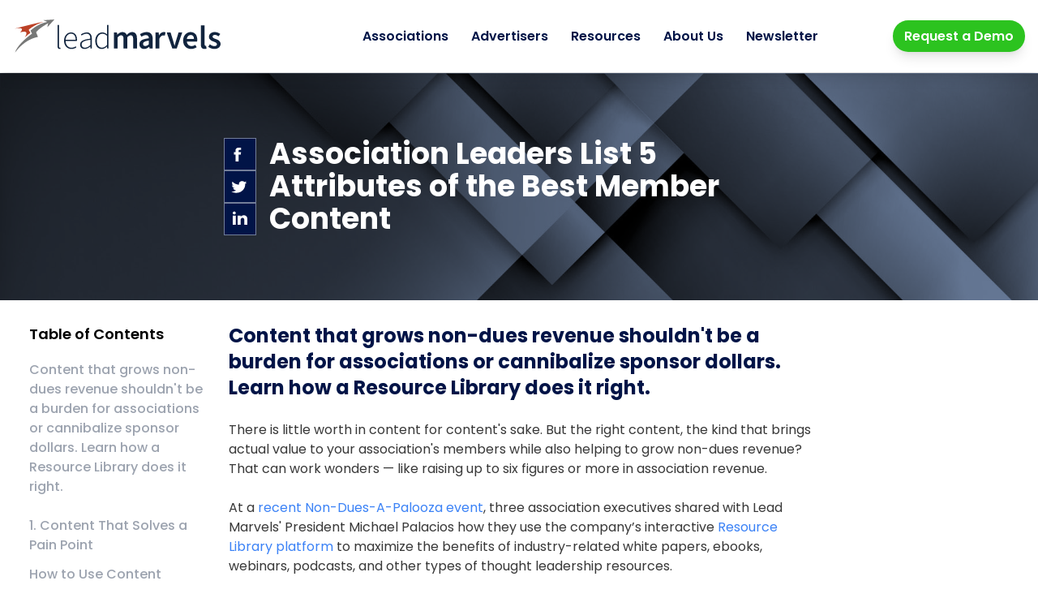

--- FILE ---
content_type: text/html; charset=UTF-8
request_url: https://leadmarvels.com/resource/leadmarvels-association-leaders-list-5-attributes-of-the-best-member-content-1?suid=
body_size: 13877
content:
<!DOCTYPE html>
<html lang="en">
<head>
        <meta charset="utf-8">
        <meta name="viewport" content="width=device-width, initial-scale=1">
        <meta name="csrf-token" content="ltD3XSMy0IsYhztu5OvYGTfg0xeRXuqaXvLgnBSc">
        <link rel="icon" href="/images/icon.png">
        <meta name="description" content="Not all content is created equal. Three association leaders explain the key characteristics your association should expect from quality content that will satisfy members and sponsors. You’ll discover real-life ways these associations are leveraging a cutting-edge digital Resource Library platform to provide value to members and significantly boost their non-dues revenue.">
        <title> Lead Marvels Resource: Association Leaders List 5 Attributes of the Best Member Content</title>

        <!-- Fonts -->
        <link rel="stylesheet" href="https://fonts.googleapis.com/css2?family=Nunito:wght@400;600;700&display=swap">

        <!-- Styles -->
        <link rel="stylesheet" href="/css/app.css?id=e6b4b270dc37eb20744cee44ba1041b1">

        <script src="https://challenges.cloudflare.com/turnstile/v0/api.js" async defer></script>

        <style >[wire\:loading], [wire\:loading\.delay], [wire\:loading\.inline-block], [wire\:loading\.inline], [wire\:loading\.block], [wire\:loading\.flex], [wire\:loading\.table], [wire\:loading\.grid], [wire\:loading\.inline-flex] {display: none;}[wire\:loading\.delay\.shortest], [wire\:loading\.delay\.shorter], [wire\:loading\.delay\.short], [wire\:loading\.delay\.long], [wire\:loading\.delay\.longer], [wire\:loading\.delay\.longest] {display:none;}[wire\:offline] {display: none;}[wire\:dirty]:not(textarea):not(input):not(select) {display: none;}input:-webkit-autofill, select:-webkit-autofill, textarea:-webkit-autofill {animation-duration: 50000s;animation-name: livewireautofill;}@keyframes livewireautofill { from {} }</style>

        <script async src="https://www.googletagmanager.com/gtag/js?id=G-623YB15N1C"></script>
        <script>
    window.dataLayer = window.dataLayer || [];
    function gtag(){dataLayer.push(arguments);}
    gtag('js', new Date());

    gtag('config', "G-623YB15N1C", JSON.parse('{\u0022debug_mode\u0022:false,\u0022page_type\u0022:\u0022resource\u0022,\u0022user_role\u0022:\u0022guest\u0022,\u0022resource_id\u0022:129,\u0022content_type\u0022:\u0022Articles\u0022,\u0022version\u0022:1}'));
</script>

        <!-- Scripts -->
        <script src="/js/app.js?id=880358ba12266d12b9485e1fa7d18d05" defer></script>
    </head>

<body class="bg-bodyBg">

    <header class="fixed w-screen bg-white shadow-lg z-50" x-data="{ atTop: true, isMainNavOpen: false, showMenu: false  }" @scroll.window="atTop = (window.pageYOffset > 24) ? false : true" @keydown.escape="isMainNavOpen = false">
    <div class="top-0 py-6"  :class="{'py-2.5': !atTop }">
        <nav class="flex justify-between items-center max-w-screen-xl mx-auto px-4">
            <div class="relative" @click.outside="showMenu = false">
                <a href="/"
                    @contextmenu.prevent="showMenu=true">
                    <img class="w-[14rem] lg:w-[16rem] transition transform duration-200 origin-left" :class="{'scale-75': !atTop , 'scale-100' : atTop }" src="https://leadmarvels.com/images/logo.svg" alt="Lead Marvels Logo">
                </a>
                <div class="hidden xl:block absolute bg-white rounded shadow-md left-0 z-50 w-full max-w-8 overflow-hidden"
                    :class="{ 'hidden' : !showMenu, 'mt-4': !atTop, 'mt-7': atTop }"
                    x-show="showMenu"
                    x-cloak>
                                            <div>
                                                            <a href="https://leadmarvels.com/login" class="block text-primary px-3 py-2 font-bold hover:bg-primary hover:text-white">
                                    Sign in
                                </a>
                                                    </div>
                                    </div>
            </div>
            <button @click="isMainNavOpen = !isMainNavOpen" type="button" class="xl:hidden text-center text-primary focus:outline-none focus:outline-shadow transition transform duration-200" :class="{'scale-75': !atTop , 'scale-100' : atTop }">
                <div class="h-0.5 w-8 bg-primary" :class="{'rotate-45 transform transition duration-500' :isMainNavOpen}"></div>
                <div class="h-0.5 my-1.5 w-8 bg-primary" :class="{'hidden' :isMainNavOpen}"></div>
                <div class="h-0.5 w-8 -mt-px bg-primary" :class="{'-rotate-45 transform transition duration-500' :isMainNavOpen}"></div>
            </button>
            <div x-show="isMainNavOpen" x-cloak @click.away="isMainNavOpen = false" class="absolute right-0 top-0 xl:relative z-40 w-64 xl:w-auto" :class="{'xl:!block' : !isMainNavOpen, 'bg-white shadow-lg xl:shadow-none xl:bg-transparent rounded-bl-lg border xl:border-transparent' : isMainNavOpen, 'mt-14 lg:mt-[3.8rem] xl:mt-0': !atTop , 'mt-[5.25rem] lg:mt-[5.6rem] xl:mt-0' : atTop }" x-transition:enter="transform transition ease-in-out duration-300 origin-right" x-transition:enter-start="scale-x-0 opacity-0" x-transition:enter-end="scale-x-100 opacity-100 origin-right" x-transition:leave="transform transition ease-in-out duration-300 origin-right" x-transition:leave-start="scale-x-100 opacity-100 origin-right" x-transition:leave-end="scale-x-0 opacity-0 origin-right">
                <ul class="flex flex-col xl:flex-row xl:items-center text-primary font-semibold p-8 xl:p-0 space-y-6 xl:space-y-0 xl:space-x-7 leading-tight">
                    <li class="transition duration-500 ease-in-out hover:text-callout" route="associations">
     <a class="" href="https://leadmarvels.com/associations">Associations</a>
 </li>                    <li class="transition duration-500 ease-in-out hover:text-callout" route="advertisers">
     <a class="" href="https://leadmarvels.com/advertisers">Advertisers</a>
 </li>                    <li class="transition duration-500 ease-in-out hover:text-callout" route="resources">
     <a class="" href="https://leadmarvels.com/resources">Resources</a>
 </li>                    <li class="transition duration-500 ease-in-out hover:text-callout" route="about">
     <a class="" href="https://leadmarvels.com/about">About Us</a>
 </li>                    <li class="transition duration-500 ease-in-out hover:text-callout" route="newsletter-signup">
     <a class="" href="https://leadmarvels.com/newsletter-signup">Newsletter</a>
 </li>
                    <li >
                        <a
                            class="mt-8 xl:mt-0 xl:!ml-16 xl:bg-callout xl:hover:bg-primary text-callout xl:text-white xl:py-2 xl:px-3.5 xl:rounded-full xl:shadow-lg"
                            href="/demo"
                            target="_blank">
                            Request a Demo
                        </a>
                    </li>
                </ul>
            </div>
        </nav>
    </div>
</header>
<div class="relative h-[5.35rem] lg:h-[5.6rem]"></div>
    <div class="flex flex-col min-h-screen">
        <div class="antialiased flex-grow">
            <div id="resource" class="news mb-24">
        <div id="leadmarvels-association-leaders-list-5-attributes-of-the-best-member-content-1" class="bg-gray-700 bg-blend-overlay py-10 lg:py-20 z-10"
             style='background-size: cover !important;position: relative; background-image: url("https://store.leadmarvels.com/s/images/370W1u1DCo8QFqGMXrKhB1I0gXvwQNHPNA2xZRiA.png");'>
            <div class="relative max-w-screen-md mx-auto">
                <div class="flex items-center md:space-x-4 px-5">
                    <div class="hidden md:block">
                        <div id="social-links"><ul><li><a href="https://www.facebook.com/sharer/sharer.php?u=https://leadmarvels.com/resource/leadmarvels-association-leaders-list-5-attributes-of-the-best-member-content-1" class="social-button " id="" title="" rel=""><span class="fab fa-facebook-square"></span></a></li><li><a href="https://twitter.com/intent/tweet?text=Share&url=https://leadmarvels.com/resource/leadmarvels-association-leaders-list-5-attributes-of-the-best-member-content-1" class="social-button " id="" title="" rel=""><span class="fab fa-twitter"></span></a></li><li><a href="https://www.linkedin.com/sharing/share-offsite?mini=true&url=https://leadmarvels.com/resource/leadmarvels-association-leaders-list-5-attributes-of-the-best-member-content-1&title=Share&summary=" class="social-button " id="" title="" rel=""><span class="fab fa-linkedin"></span></a></li></ul></div>
                    </div>
                    <div>
                        <h1 class="text-white font-bold text-2xl sm:text-3xl md:text-4xl leading-tight">Association Leaders List 5 Attributes of the Best Member Content</h1>
                                            </div>
                </div>
            </div>
        </div>
    <div class="flex lg:pr-[262px]">
    <div class="hidden md:block sticky self-start mt-7 mx-2 top-24 pb-12 pl-5 left-0 w-full min-w-[12.5rem] max-w-[15.625rem]">
    <div class="text-lg font-semibold pl-2 pb-3">
        Table of Contents
    </div>
    <ul>
                    <a href="#content-that-grows-non-dues-revenue-shouldnt-be-a-burden-for-associations-or-cannibalize-sponsor-dollars-learn-how-a-resource-library-does-it-right">
                <li class="pl-2 py-1.5 text-gray-400 font-medium hover:bg-gray-100">
                    Content that grows non-dues revenue shouldn&#039;t be a burden for associations or cannibalize sponsor dollars. Learn how a Resource Library does it right.
                </li>
            </a>
                    <a href="#">
                <li class="pl-2 py-1.5 text-gray-400 font-medium hover:bg-gray-100">
                    
                </li>
            </a>
                    <a href="#1-content-that-solves-a-pain-point">
                <li class="pl-2 py-1.5 text-gray-400 font-medium hover:bg-gray-100">
                    1. Content That Solves a Pain Point
                </li>
            </a>
                    <a href="#how-to-use-content-strategy-as-a-member-engagement-tool">
                <li class="pl-2 py-1.5 text-gray-400 font-medium hover:bg-gray-100">
                    How to Use Content Strategy as a Member Engagement Tool
                </li>
            </a>
                    <a href="#2-content-that-doesnt-drain-internal-resources">
                <li class="pl-2 py-1.5 text-gray-400 font-medium hover:bg-gray-100">
                    2. Content That Doesn’t Drain Internal Resources
                </li>
            </a>
                    <a href="#3-content-that-wont-cannibalize-sponsor-dollars">
                <li class="pl-2 py-1.5 text-gray-400 font-medium hover:bg-gray-100">
                    3. Content That Won’t Cannibalize Sponsor Dollars
                </li>
            </a>
                    <a href="#4-content-that-brings-true-value">
                <li class="pl-2 py-1.5 text-gray-400 font-medium hover:bg-gray-100">
                    4. Content That Brings True Value
                </li>
            </a>
                    <a href="#5-content-that-grows-non-dues-revenue">
                <li class="pl-2 py-1.5 text-gray-400 font-medium hover:bg-gray-100">
                    5. Content That Grows Non-Dues Revenue
                </li>
            </a>
                    <a href="#how-the-acc-responded-to-sponsors-needs-and-created-a-six-figure-revenue-stream">
                <li class="pl-2 py-1.5 text-gray-400 font-medium hover:bg-gray-100">
                    How the ACC Responded to Sponsors&#039; Needs and Created a Six-Figure Revenue Stream
                </li>
            </a>
                    <a href="#growing-non-dues-revenue-with-an-online-resource-library">
                <li class="pl-2 py-1.5 text-gray-400 font-medium hover:bg-gray-100">
                    Growing Non-Dues Revenue with an Online Resource Library
                </li>
            </a>
            </ul>
</div>

    <div id="leadmarvels-association-leaders-list-5-attributes-of-the-best-member-content-1" class="mx-auto max-w-screen-md md:pb-12 px-4 flex flex-col relative">
                <div>
                            <div id="content-that-grows-non-dues-revenue-shouldnt-be-a-burden-for-associations-or-cannibalize-sponsor-dollars-learn-how-a-resource-library-does-it-right" section-type="headline" class="anchor pt-7 pb-4">
        <h3 class="font-bold text-primary text-xl md:text-2xl">Content that grows non-dues revenue shouldn&#039;t be a burden for associations or cannibalize sponsor dollars. Learn how a Resource Library does it right.</h3>
    </div>
                            <div id="" section-type="text-simple" class="py-2 anchor text-bodyText">
        There is little worth in content for content's sake. But the right content, the kind that brings actual value to your association's members while also helping to grow non-dues revenue? That can work wonders — like raising up to six figures or more in association revenue. 
<br><br>
At a <a href="https://leadmarvels.com/resource/leadmarvels-non-dues-a-palooza-hear-how-association-leaders-are-using-resource-libraries-to-engage-members-and-boost-ndr" target="_blank" class="text-blue-500">recent Non-Dues-A-Palooza event</a>, three association executives shared with Lead Marvels' President Michael Palacios how they use the company’s interactive <a href="https://leadmarvels.com/resource/leadmarvels-what-is-an-online-resource-library" target="_blank" class="text-blue-500">Resource Library platform</a> to maximize the benefits of industry-related white papers, ebooks, webinars, podcasts, and other types of thought leadership resources.
    </div>
                            <div id="" section-type="video-vimeo" class="anchor my-8">
        <h3 class="font-bold text-primary text-2xl mb-4"></h3>
        <div class="relative w-full h-0 pb-[56.25%]">
            <iframe data-lm-vimeo-video-id="866834949"
                    class="absolute left-0 top-0 w-full h-full"
                    src="https://player.vimeo.com/video/866834949?badge=0&amp;autopause=0&amp;player_id=0&amp;app_id=176469"
                    allow="autoplay; fullscreen" allowfullscreen>
            </iframe>
        </div>
        <div class="mx-auto max-w-screen-md w-40 md:w-auto text-xs italic py-4 px-2 text-gray-800 text-center">
            
        </div>
    </div>
                            <div id="" section-type="text-simple" class="py-2 anchor text-bodyText">
        A Resource Library, also called a Content Hub, Knowledge Hub, or Knowledge Center, is a digital platform that hosts select thought leadership materials primarily contributed by third-party sponsors. Corporate sponsors and industry solution providers that have content they wish to promote through an association’s Resource Library pay to receive leads through a contact form that members complete to access the content. 
<br><br>
The platform is free for associations that partner with Lead Marvels, and the revenue generated from the Resource Library is divided between the two organizations, creating a recurring stream of non-dues revenue for associations. At the same time, association members benefit from getting access to helpful professional resources from your association’s website, encouraging them to come back again and again as new materials are created and shared within the Resource Library.
<br><br>
But how can an association know it has the “right” kind of content? The <a href="https://www.acc.com/" target="_blank" class="text-blue-500">Association of Corporate Counsel’s (ACC)</a> Moustafa Abdel-Kader, Kelli Comegys of the <a href="https://www.naea.org/" target="_blank" class="text-blue-500">National Association of Enrolled Agents</a> (NAEA), and Kristen Wells at <a href="https://www.masscpas.org/" target="_blank" class="text-blue-500">Massachusetts Society of CPAs (MassCPAs)</a> identified five characteristics of quality content that apply to association content featured in a Resource Library or elsewhere.
    </div>
                            <div id="1-content-that-solves-a-pain-point" section-type="headline" class="anchor pt-7 pb-4">
        <h3 class="font-bold text-primary text-xl md:text-2xl">1. Content That Solves a Pain Point</h3>
    </div>
                            <div id="" section-type="text-simple" class="py-2 anchor text-bodyText">
        Content that doesn't help solve one or more of an association's pain points is a wasted opportunity.
<br><br>
A top issue for the ACC was <a href="https://leadmarvels.com/resource/leadmarvels-3-unique-association-content-ideas-to-boost-member-engagement" target="_blank" class="text-blue-500">getting more content engagement</a> from its 45,000 members. At the same time, its sponsors wanted a new way to get in front of members and generate leads, according to Abdel-Kader, senior director of business development.
<br><br>
Engagement among its 11,000 CPA members was also a key area for improvement at MassCPAs. The association needed a way for its large national sponsors and local advertisers to boost their connections with members. Wells noted there was only so much space for sponsored articles in the association's print magazine. 
<br><br>
Likewise, NAEA was looking for a solution to help its sponsors create meaningful engagement with its 8,000 members, and “salesy” content wasn’t cutting it, according to Comegys, director of membership and business development. 
<br><br>
"Our members were sick of hearing sales pitches," she said. "Finding a way to position our sponsors as thought leaders was really key to getting out of the sales pitch arena and more into thought leadership. We were striving for ways to position our sponsors and our association as the place to come for relevant and timely information."
<br><br>
For each association, <a href="https://leadmarvels.com/resource/leadmarvels-how-to-use-an-online-resource-library-for-year-round-member-education" target="_blank" class="text-blue-500">introducing a Resource Library</a> tackled these pain points head-on.
    </div>
                            <a href="/resource/leadmarvels-how-to-use-content-strategy-as-a-member-engagement-tool/?utm_source=lmws-article&utm_medium=banner&utm_campaign=leadmarvels-association-leaders-list-5-attributes-of-the-best-member-content-1" >
    <div id="how-to-use-content-strategy-as-a-member-engagement-tool" section-type="banner-hero" class="anchor flex flex-col justify-between items-center p-6 my-8 w-full" style='background-color: #000000; background-image: url("/resource/leadmarvels-how-to-use-content-strategy-as-a-member-engagement-tool/image/hero"); background-size: cover !important;position: relative;'>
        <div class="absolute top-0 left-0 bottom-0 right-0 w-full h-full opacity-30" style="background-color: #000000;"></div>
        <div class="relative flex flex-col text-center z-10">
            <span class="text-white flex-1 text-lg mt-1">White Paper&#58;</span>
            <h3 class="text-white font-bold text-2xl xl:my-0 leading-tight uppercase">
                How to Use Content Strategy as a Member Engagement Tool
            </h3>
            <button type="button" class="inline-block bg-primary text-white font-bold py-4 px-6 rounded-full shadow-2xl border-primary border-2 hover:bg-white hover:text-primary my-5 lg:mb-0 lg:mt-5 self-center">
                Click Now
                <svg xmlns="http://www.w3.org/2000/svg" class="h-6 w-6 inline bg-secondary rounded-3xl ml-3" fill="none" viewBox="0 0 24 24" stroke="currentColor">
                    <path stroke-linecap="round" stroke-linejoin="round" stroke-width="2" d="M9 5l7 7-7 7" />
                </svg>
            </button>
        </div>
    </div>
</a>
                            <div id="2-content-that-doesnt-drain-internal-resources" section-type="headline" class="anchor pt-7 pb-4">
        <h3 class="font-bold text-primary text-xl md:text-2xl">2. Content That Doesn’t Drain Internal Resources</h3>
    </div>
                            <div id="" section-type="text-simple" class="py-2 anchor text-bodyText">
        If content leads to extra work or worries for an association's likely overburdened communications team, it won't be able to achieve its full potential. "Working with a very small staff, the resources as far as staff time to launch a content library was a huge concern," said Comegys. <a href="https://naeacenter.org/" target="_blank" class="text-blue-500">NAEA’s Resource Library</a> (which it refers to as a Knowledge Center) “turned out to be something we didn't have to worry about at all."
<br><br>
Not only is a Resource Library platform hosted and fully managed by Lead Marvels, but it can manage the sales effort as well. While many associations see this as one of the key benefits of partnering with Lead Marvels, Wells was hesitant to give up any control of the deep relationships she had built with MassCPA's sponsors and advertisers. "I'm a one-man team on the sales side, so I have a very close relationship with our sponsors and advertisers," she said. "Relinquishing that control and trusting the process, that they would receive good customer service, was a concern at first."
<br><br>
Fortunately, it was quickly eased. Thanks in part to that trust, the <a href="https://knowledge.masscpas.org/" target="_blank" class="text-blue-500">MassCPA Knowledge Center</a> is a vital part of the association's content and revenue strategy, accounting for 20% of its total revenue.
<br><br>
Abdel-Kader's confidence in having <a href="https://leadmarvels.com/resource/leadmarvels-how-the-acc-responded-to-sponsors-needs-and-created-a-six-figure-revenue-stream" target="_blank" class="text-blue-500">a partner the ACC could trust</a> with its sponsors contributed to the ease of getting its Resource Library off the ground quickly and without burden.
<br><br>
"One big value for us is just how easy the implementation of the Resource Library really was," he said. "It was very easy to get approval for it because we were able to say, 'It's not going to use much staff time and it will have no costs for us.' That was a huge value to us, especially starting up and trying to get revenue as quickly as we could."
    </div>
                            <div id="3-content-that-wont-cannibalize-sponsor-dollars" section-type="headline" class="anchor pt-7 pb-4">
        <h3 class="font-bold text-primary text-xl md:text-2xl">3. Content That Won’t Cannibalize Sponsor Dollars</h3>
    </div>
                            <div id="" section-type="text-simple" class="py-2 anchor text-bodyText">
        Whenever an association introduces a new sponsor revenue stream, there's concern about cannibalizing sponsor dollars previously allocated to other projects. That was an initial concern for ACC in particular since the association already had an existing email-based lead-gen program for sponsors. 
<br><br>
A simple solution was to take a holistic approach to lead-gen opportunities. Rather than separating project budgets and goals, Abdel-Kader began promoting the big picture of <a href="https://leadmarvels.com/resource/leadmarvels-what-your-sponsors-want-an-overview-of-the-data" target="_blank" class="text-blue-500">overall leads</a>.
<br><br>
"I started talking more about all of our products in terms of our lead-gen offerings instead of [separating] the emails and the Resource Library," he said. "So just thinking about it more holistically in terms of, 'These are our lead-gen opportunities.' Now, we have stopped worrying about cannibalization."
<br><br>
At MassCPAs, addressing the concern head-on has actually deepened the organization’s <a href="https://leadmarvels.com/resource/leadmarvels-what-sponsors-want-according-to-experts" target="_blank" class="text-blue-500">relationship with sponsors</a> and even created new opportunities the association had yet to consider, such as taking advantage of different advertising budgets among sponsors' local and national offices. 
<br><br>
  "It's led me to have more direct <a href="https://leadmarvels.com/resource/leadmarvels-what-sponsors-want-according-to-experts-part-2" target="_blank" class="text-blue-500">conversations with our sponsors</a> about the anatomy of their budget and where they might have a bucket of money for sponsorship and a bucket for advertising," Wells says. "If anything, it has led to more conversations to understand how their organization is set up."
    </div>
                            <div id="4-content-that-brings-true-value" section-type="headline" class="anchor pt-7 pb-4">
        <h3 class="font-bold text-primary text-xl md:text-2xl">4. Content That Brings True Value</h3>
    </div>
                            <div id="" section-type="text-simple" class="py-2 anchor text-bodyText">
        Of course, the top priority of association-driven content is to yield a <a href="https://leadmarvels.com/resource/leadmarvels-how-two-associations-deepened-member-value-while-growing-non-dues-revenue" target="_blank" class="text-blue-500">unique value for members</a>. Whether it's to provide education on new industry regulations, introduce professional trends or best practices, or encourage members to take action, each piece of content is strengthened by its benefits.
<br><br>
  To see <a href="https://leadmarvels.com/resource/leadmarvels-how-to-use-content-strategy-as-a-member-engagement-tool" target="_blank" class="text-blue-500">peak member engagement</a> with content at NAEA, it needs to provide new information on how to grow a member’s practice, use trusted research, and overall deliver as a valid resource. "Our members are not getting a sales pitch anymore," said Comegys. "The thing that we've found our members love most — and that we can, in real-time, see performing well — is guides or tip pieces."
<br><br>
As a bonus, when a piece of thought leadership from <a href="https://naeacenter.org/" target="_blank" class="text-blue-500">NAEA's Knowledge Center</a> does well, the association then uses it to boost its <a href="https://leadmarvels.com/resource/leadmarvels-5-steps-to-kickstart-deeper-social-media-engagement-with-association-members" target="_blank" class="text-blue-500">social media presence</a>, an area where NAEA was not as strong in the past. "This has really been a way for us to enhance multiple areas and ways that we're reaching members," said Comegys.
<br><br>
If a sponsor wants to promote content that looks like a pure sales pitch, it triggers a conversation about doing a demo webinar or participating in NAEA's partner "office hours" instead. "For a fee, we'll let them set up office hours where they have an opportunity to engage with those qualified leads on a one-on-one basis," added Comegys. "We've gotten really great feedback from that, and it keeps the content library free of sales pitches."
<br><br>
The ACC has also found a way to pivot sponsors away from sales-oriented content within its <a href="https://accknowledgecenter.com/" target="_blank" class="text-blue-500">Partner Knowledge Center</a> while expanding its non-dues revenue opportunities. It began with vetting every piece of sponsor content to ensure it was centered around thought leadership rather than self-promotion.
<br><br>
"We made sure from the very beginning that they know that our members will engage better if it's thought leadership," said Abdel-Kader. "Fast forward, seven, eight years, we're now starting very slowly — because we haven't really had any complaints — to introduce very limited opportunities to email about products or other events, at a much higher cost. And sponsors, they flock to that."
<br><br>
Members appreciate the ACC's thorough approach. "The numbers speak for how successful it is," Abdel-Kader added. "We've been seeing consistent 15% to 20% open rates on all our emails. Taking five or 10 minutes to quickly review that email really does a lot in the long run."
    </div>
                            <div id="5-content-that-grows-non-dues-revenue" section-type="headline" class="anchor pt-7 pb-4">
        <h3 class="font-bold text-primary text-xl md:text-2xl">5. Content That Grows Non-Dues Revenue</h3>
    </div>
                            <div id="" section-type="text-simple" class="py-2 anchor text-bodyText">
        At a time when print revenue is down and <a href="https://leadmarvels.com/resource/leadmarvels-the-association-executives-guide-to-pandemic-proofing-your-live-events" target="_blank" class="text-blue-500">event revenue has not fully recovered</a> to pre-pandemic levels, it is especially advantageous for associations to count on other forms of non-dues revenue. 
<br><br>
Lead Marvels operates on a straightforward revenue-sharing model. Out of every dollar earned from a Resource Library, 40% goes to the partner association, Lead Marvels retains 40%, and the remaining 20% is allocated to the individual who introduced the program to the sponsor in the form of a commission. Typically, this individual is a member of either the association's sales team or the Lead Marvels sales team.
<br><br>
Having the freedom and willingness to try new things at NAEA has translated to more than $55,000 in revenue over the year since the association launched its Knowledge Center. "Launching a content library, I expected us to make maybe $800 a month non-dues revenue," said Comegys. "But then, having a team willing to send out more dedicated emails, more social posts around this content, we've had record-breaking months of $7,600 in revenue." 
<br><br>
  The ACC has about doubled its annual revenue from its <a href="https://accknowledgecenter.com/" target="_blank" class="text-blue-500">Partner Knowledge Center</a> since launching three years ago. According to Abdel-Kader, what was then around $150,000 a year is now close to $300,000.
    </div>
                            <a href="/resource/leadmarvels-how-the-acc-responded-to-sponsors-needs-and-created-a-six-figure-revenue-stream/?utm_source=lmws-article&utm_medium=banner&utm_campaign=leadmarvels-association-leaders-list-5-attributes-of-the-best-member-content-1" >
    <div id="how-the-acc-responded-to-sponsors-needs-and-created-a-six-figure-revenue-stream" section-type="banner-hero" class="anchor flex flex-col justify-between items-center p-6 my-8 w-full" style='background-color: #000000; background-image: url("/resource/leadmarvels-how-the-acc-responded-to-sponsors-needs-and-created-a-six-figure-revenue-stream/image/hero"); background-size: cover !important;position: relative;'>
        <div class="absolute top-0 left-0 bottom-0 right-0 w-full h-full opacity-30" style="background-color: #000000;"></div>
        <div class="relative flex flex-col text-center z-10">
            <span class="text-white flex-1 text-lg mt-1">Case Study&#58;</span>
            <h3 class="text-white font-bold text-2xl xl:my-0 leading-tight uppercase">
                How the Association of Corporate Counsel Generated $1 Million in Non-Dues Revenue
            </h3>
            <button type="button" class="inline-block bg-primary text-white font-bold py-4 px-6 rounded-full shadow-2xl border-primary border-2 hover:bg-white hover:text-primary my-5 lg:mb-0 lg:mt-5 self-center">
                Click Now
                <svg xmlns="http://www.w3.org/2000/svg" class="h-6 w-6 inline bg-secondary rounded-3xl ml-3" fill="none" viewBox="0 0 24 24" stroke="currentColor">
                    <path stroke-linecap="round" stroke-linejoin="round" stroke-width="2" d="M9 5l7 7-7 7" />
                </svg>
            </button>
        </div>
    </div>
</a>
                            <div id="" section-type="text-simple" class="py-2 anchor text-bodyText">
        Overall, all three associations have found that introducing an <a href="https://leadmarvels.com/demo" target="_blank" class="text-blue-500">interactive Resource Library</a> has enabled their content to meet the needs of members, sponsors, and the association itself. 
<br><br>
It's also provided an unforeseen additional benefit: A new pipeline of qualified sponsors and potential <a href="https://leadmarvels.com/resource/leadmarvels-why-content-strategy-is-the-new-member-engagement-strategy" target="_blank" class="text-blue-500">new-member leads</a>. "It's a very low-risk, pretty economical way for a company to test out engaging with your association — far more economical than sponsoring an event," said MassCPAs' Wells. "The margin's higher, and there's no travel cost associated. We've found it's a feeder system to increase our sponsorship program."
<br><br>
Comegys agreed. "Something we weren't expecting is that the qualified leads that our sponsors are seeing are also a way for us to look at who's viewing our <a href="https://naeacenter.org/" target="_blank" class="text-blue-500">Knowledge Center</a>," said Comegys. "We can view the qualified leads and see who's not members and then use that as a tool to market to non-members as a recruitment piece."
<br><br>
She added, "It's also led to so many more relationships with potential sponsors and now partners of NAEA that we would not have seen prior to launching the Knowledge Center. The benefits have far exceeded our expectations."
<br><br>
To discover the advantages of this white-label turnkey solution for your association, <a href="https://www.leadmarvels.com/demo" target="_blank" class="text-blue-500">schedule a free demo</a> today.
    </div>
                            <a href="/resource/leadmarvels-growing-non-dues-revenue-with-an-online-resource-library/?utm_source=lmws-article&utm_medium=banner&utm_campaign=leadmarvels-association-leaders-list-5-attributes-of-the-best-member-content-1" >
    <div id="growing-non-dues-revenue-with-an-online-resource-library" section-type="banner-hero" class="anchor flex flex-col justify-between items-center p-6 my-8 w-full" style='background-color: #000000; background-image: url("/resource/leadmarvels-growing-non-dues-revenue-with-an-online-resource-library/image/hero"); background-size: cover !important;position: relative;'>
        <div class="absolute top-0 left-0 bottom-0 right-0 w-full h-full opacity-30" style="background-color: #000000;"></div>
        <div class="relative flex flex-col text-center z-10">
            <span class="text-white flex-1 text-lg mt-1">White Paper&#58;</span>
            <h3 class="text-white font-bold text-2xl xl:my-0 leading-tight uppercase">
                Growing Non-Dues Revenue with an Online Resource Library
            </h3>
            <button type="button" class="inline-block bg-primary text-white font-bold py-4 px-6 rounded-full shadow-2xl border-primary border-2 hover:bg-white hover:text-primary my-5 lg:mb-0 lg:mt-5 self-center">
                Click Now
                <svg xmlns="http://www.w3.org/2000/svg" class="h-6 w-6 inline bg-secondary rounded-3xl ml-3" fill="none" viewBox="0 0 24 24" stroke="currentColor">
                    <path stroke-linecap="round" stroke-linejoin="round" stroke-width="2" d="M9 5l7 7-7 7" />
                </svg>
            </button>
        </div>
    </div>
</a>
                            <div id="" section-type="text-simple" class="py-2 anchor text-bodyText">
        <p class="text-center font-bold">We hope you enjoyed this article. For more ideas, insights, and resources to grow non-dues revenue and increase member engagement, <a href="https://leadmarvels.com/newsletter-signup" target="_blank" class="text-blue-500">subscribe to our newsletter</a>.</p>
    </div>
                    </div>
    </div>
</div>
        <div class="md:hidden mb-12 px-4">
            <span class="block py-3 text-primary"><strong>Feeling inspired?</strong> Share these insights on social.</span>
            <div class="horizontal">
                <div id="social-links"><ul><li><a href="https://www.facebook.com/sharer/sharer.php?u=https://leadmarvels.com/resource/leadmarvels-association-leaders-list-5-attributes-of-the-best-member-content-1" class="social-button " id="" title="" rel=""><span class="fab fa-facebook-square"></span></a></li><li><a href="https://twitter.com/intent/tweet?text=Share&url=https://leadmarvels.com/resource/leadmarvels-association-leaders-list-5-attributes-of-the-best-member-content-1" class="social-button " id="" title="" rel=""><span class="fab fa-twitter"></span></a></li><li><a href="https://www.linkedin.com/sharing/share-offsite?mini=true&url=https://leadmarvels.com/resource/leadmarvels-association-leaders-list-5-attributes-of-the-best-member-content-1&title=Share&summary=" class="social-button " id="" title="" rel=""><span class="fab fa-linkedin"></span></a></li></ul></div>
            </div>
        </div>
        <hr class="py-3">
        <div class="w-full bg-white px-6">
    <div class="max-w-screen-xl mx-auto flex flex-col sm:flex-row justify-between items-center">
        <h2 class="text-center text-3xl lg:text-4xl text-primary font-bold">Resources</h2>
                    <a class="inline-block bg-primary text-white font-bold py-4 px-6 rounded-full shadow-2xl border-primary border-2 hover:bg-white hover:text-primary my-5 lg:mb-0 lg:mt-5 lg:my-0 py-3 px-4" link="/resources" name="See All Resources"
        href="/resources" target="blank">See All Resources
        <svg xmlns="http://www.w3.org/2000/svg" class="h-6 w-6 inline bg-secondary rounded-3xl ml-3" fill="none" viewBox="0 0 24 24" stroke="currentColor">
            <path stroke-linecap="round" stroke-linejoin="round" stroke-width="2" d="M9 5l7 7-7 7" />
        </svg>
    </a>
    </div>
    <div class="max-w-screen-xl mx-auto grid grid-cols-1 md:grid-cols-2 lg:grid-cols-3 gap-y-16 gap-x-4 lg:gap-10 my-10">
                <div wire:id="Mpz2kgKAT82pQOLi5Yj4" wire:initial-data="{&quot;fingerprint&quot;:{&quot;id&quot;:&quot;Mpz2kgKAT82pQOLi5Yj4&quot;,&quot;name&quot;:&quot;resource&quot;,&quot;locale&quot;:&quot;en&quot;,&quot;path&quot;:&quot;resource\/leadmarvels-association-leaders-list-5-attributes-of-the-best-member-content-1&quot;,&quot;method&quot;:&quot;GET&quot;,&quot;v&quot;:&quot;acj&quot;},&quot;effects&quot;:{&quot;listeners&quot;:[&quot;toggleImages&quot;]},&quot;serverMemo&quot;:{&quot;children&quot;:[],&quot;errors&quot;:[],&quot;htmlHash&quot;:&quot;181e72ef&quot;,&quot;data&quot;:{&quot;resource&quot;:[],&quot;hideImage&quot;:false},&quot;dataMeta&quot;:{&quot;models&quot;:{&quot;resource&quot;:{&quot;class&quot;:&quot;LeadMarvels\\Leadgen\\Models\\Resource&quot;,&quot;id&quot;:168,&quot;relations&quot;:[&quot;tags&quot;],&quot;connection&quot;:&quot;mysql&quot;,&quot;collectionClass&quot;:null}}},&quot;checksum&quot;:&quot;640529f3fd7e50bc4f408625ebe5e395eb94feb9d83d10345d00ac73f594c95e&quot;}}" class="flex flex-col text-center bg-white rounded-lg shadow-2xl h-full">
    <div class="flex flex-col rounded-t overflow-hidden relative">
                    <div class="absolute right-0 mt-6 bg-white shadow-2xl text-primary rounded-tl-2xl rounded-bl-2xl text-sm p-2.5 border-2 border-primary border-r-0 uppercase leading-4 font-bold z-30">
                White Paper
            </div>
                    <a href="https://leadmarvels.com/resource/leadmarvels-how-to-think-like-a-content-marketer-to-deepen-member-engagement-1" class="overflow-hidden" :class="{ hidden: hideImages }">
    <img foo__ class="w-full h-64 object-cover mx-auto bg-black hover:scale-110 transform transition duration-300" src="https://store.leadmarvels.com/s/leadmarvels/jErxJg3Xe4kupKWwoSA9H5FJlYxLe1zlZSiTwbWZ.png" alt="How to Think Like a Content Marketer to Deepen Member Engagement">
</a>
    </div>
    <div class="flex-1 flex flex-col p-4 mb-2 text-left">
        <a href="https://leadmarvels.com/resource/leadmarvels-how-to-think-like-a-content-marketer-to-deepen-member-engagement-1"><h3 class="text-xl leading-tight font-medium font-body text-cards-resourceLink hover:text-cards-resourceLinkHover transition duration-300">How to Think Like a Content Marketer to Deepen Member Engagement</h3></a>

        <span class="text-sm mt-4 text-gray-600 leading-5 font-light">
            In this installment of our acclaimed Association Executive Guide Series, discover how forward-thinking content strategies can transform member engagement.
        </span>
    </div>
    <div class="border-t-2 border-gray-200">
        <div class="-mt-px flex">
            <div class="w-0 flex-1 flex border-gray-200 rounded-br-lg rounded-bl-lg text-white bg-primary  hover:bg-cards-buttonHover focus:outline-none focus:shadow-outline-blue focus:border-blue-300 transition-all ease-in-out duration-300 focus:z-10">
                <a href="https://leadmarvels.com/resource/leadmarvels-how-to-think-like-a-content-marketer-to-deepen-member-engagement-1" class="relative flex-1 inline-flex items-center py-4 text-sm leading-5 text-cards-buttonText font-bold  transition-all ease-in-out duration-300 pr-3">
                    <span class="ml-auto">Read More</span>
                    <svg xmlns="http://www.w3.org/2000/svg" fill="none" viewBox="0 0 24 24" stroke="currentColor" class="w-4 h-4 ml-1">
                        <path stroke-linecap="round" stroke-linejoin="round" stroke-width="2" d="M13 5l7 7-7 7M5 5l7 7-7 7" />
                    </svg>
                </a>
            </div>
        </div>
    </div>
</div>

<!-- Livewire Component wire-end:Mpz2kgKAT82pQOLi5Yj4 -->                <div wire:id="isx1MogmWfAypTvz2zRE" wire:initial-data="{&quot;fingerprint&quot;:{&quot;id&quot;:&quot;isx1MogmWfAypTvz2zRE&quot;,&quot;name&quot;:&quot;resource&quot;,&quot;locale&quot;:&quot;en&quot;,&quot;path&quot;:&quot;resource\/leadmarvels-association-leaders-list-5-attributes-of-the-best-member-content-1&quot;,&quot;method&quot;:&quot;GET&quot;,&quot;v&quot;:&quot;acj&quot;},&quot;effects&quot;:{&quot;listeners&quot;:[&quot;toggleImages&quot;]},&quot;serverMemo&quot;:{&quot;children&quot;:[],&quot;errors&quot;:[],&quot;htmlHash&quot;:&quot;f4b1fb1d&quot;,&quot;data&quot;:{&quot;resource&quot;:[],&quot;hideImage&quot;:false},&quot;dataMeta&quot;:{&quot;models&quot;:{&quot;resource&quot;:{&quot;class&quot;:&quot;LeadMarvels\\Leadgen\\Models\\Resource&quot;,&quot;id&quot;:172,&quot;relations&quot;:[&quot;tags&quot;],&quot;connection&quot;:&quot;mysql&quot;,&quot;collectionClass&quot;:null}}},&quot;checksum&quot;:&quot;82ede8d73d765bedd19b31a2e71675287a16327f9e568ee30a219ba3e4b0afa6&quot;}}" class="flex flex-col text-center bg-white rounded-lg shadow-2xl h-full">
    <div class="flex flex-col rounded-t overflow-hidden relative">
                    <div class="absolute right-0 mt-6 bg-white shadow-2xl text-primary rounded-tl-2xl rounded-bl-2xl text-sm p-2.5 border-2 border-primary border-r-0 uppercase leading-4 font-bold z-30">
                Article
            </div>
                    <a href="https://leadmarvels.com/resource/leadmarvels-the-next-gen-association-vendor-directory-introduction-to-lead-marvels-solutions-hub-platform" class="overflow-hidden" :class="{ hidden: hideImages }">
    <img foo__ class="w-full h-64 object-cover mx-auto bg-black hover:scale-110 transform transition duration-300" src="https://store.leadmarvels.com/s/leadmarvels/sRvERhjgOmvi5nTPnUmB0sr1C6qP7zNvdg0kFCBu.jpg" alt="The Next Gen Association Vendor Directory: Introduction to Lead Marvels’ Solutions Hub Platform">
</a>
    </div>
    <div class="flex-1 flex flex-col p-4 mb-2 text-left">
        <a href="https://leadmarvels.com/resource/leadmarvels-the-next-gen-association-vendor-directory-introduction-to-lead-marvels-solutions-hub-platform"><h3 class="text-xl leading-tight font-medium font-body text-cards-resourceLink hover:text-cards-resourceLinkHover transition duration-300">The Next Gen Association Vendor Directory: Introduction to Lead Marvels’ Solutions Hub Platform</h3></a>

        <span class="text-sm mt-4 text-gray-600 leading-5 font-light">
            Your vendor directory should be a powerful resource, but does it actually drive engagement, non-dues revenue, and value for your members? If it feels more like an old Yellow Pages gathering dust than a thriving marketplace, it’s time for a rethink. Discover how a Solutions Hub transforms passive listings into a dynamic, content-rich platform that benefits members, sponsors, and your association alike.
        </span>
    </div>
    <div class="border-t-2 border-gray-200">
        <div class="-mt-px flex">
            <div class="w-0 flex-1 flex border-gray-200 rounded-br-lg rounded-bl-lg text-white bg-primary  hover:bg-cards-buttonHover focus:outline-none focus:shadow-outline-blue focus:border-blue-300 transition-all ease-in-out duration-300 focus:z-10">
                <a href="https://leadmarvels.com/resource/leadmarvels-the-next-gen-association-vendor-directory-introduction-to-lead-marvels-solutions-hub-platform" class="relative flex-1 inline-flex items-center py-4 text-sm leading-5 text-cards-buttonText font-bold  transition-all ease-in-out duration-300 pr-3">
                    <span class="ml-auto">Read More</span>
                    <svg xmlns="http://www.w3.org/2000/svg" fill="none" viewBox="0 0 24 24" stroke="currentColor" class="w-4 h-4 ml-1">
                        <path stroke-linecap="round" stroke-linejoin="round" stroke-width="2" d="M13 5l7 7-7 7M5 5l7 7-7 7" />
                    </svg>
                </a>
            </div>
        </div>
    </div>
</div>

<!-- Livewire Component wire-end:isx1MogmWfAypTvz2zRE -->                <div wire:id="X2Rlbd4p8EdMmllP85lo" wire:initial-data="{&quot;fingerprint&quot;:{&quot;id&quot;:&quot;X2Rlbd4p8EdMmllP85lo&quot;,&quot;name&quot;:&quot;resource&quot;,&quot;locale&quot;:&quot;en&quot;,&quot;path&quot;:&quot;resource\/leadmarvels-association-leaders-list-5-attributes-of-the-best-member-content-1&quot;,&quot;method&quot;:&quot;GET&quot;,&quot;v&quot;:&quot;acj&quot;},&quot;effects&quot;:{&quot;listeners&quot;:[&quot;toggleImages&quot;]},&quot;serverMemo&quot;:{&quot;children&quot;:[],&quot;errors&quot;:[],&quot;htmlHash&quot;:&quot;08e1ec2f&quot;,&quot;data&quot;:{&quot;resource&quot;:[],&quot;hideImage&quot;:false},&quot;dataMeta&quot;:{&quot;models&quot;:{&quot;resource&quot;:{&quot;class&quot;:&quot;LeadMarvels\\Leadgen\\Models\\Resource&quot;,&quot;id&quot;:169,&quot;relations&quot;:[&quot;tags&quot;],&quot;connection&quot;:&quot;mysql&quot;,&quot;collectionClass&quot;:null}}},&quot;checksum&quot;:&quot;a9bcde097898a43dc98de12d5ca0edb03e3192941e7ed543f1e487fdf1b7c9f2&quot;}}" class="flex flex-col text-center bg-white rounded-lg shadow-2xl h-full">
    <div class="flex flex-col rounded-t overflow-hidden relative">
                    <div class="absolute right-0 mt-6 bg-white shadow-2xl text-primary rounded-tl-2xl rounded-bl-2xl text-sm p-2.5 border-2 border-primary border-r-0 uppercase leading-4 font-bold z-30">
                Case Study
            </div>
                    <a href="https://leadmarvels.com/resource/leadmarvels-commonwealths-high-touch-recruitment-strategy-thrives-with-targeted-lead-generation-from-lead-marvels" class="overflow-hidden" :class="{ hidden: hideImages }">
    <img foo__ class="w-full h-64 object-cover mx-auto bg-black hover:scale-110 transform transition duration-300" src="https://store.leadmarvels.com/s/leadmarvels/yC1hQDxWvmTFxJndFY6lvkZIKDIV14kRIhKpZ1hK.png" alt="Commonwealth&#039;s High-Touch Recruitment Strategy Thrives with Targeted Lead Generation from Lead Marvels">
</a>
    </div>
    <div class="flex-1 flex flex-col p-4 mb-2 text-left">
        <a href="https://leadmarvels.com/resource/leadmarvels-commonwealths-high-touch-recruitment-strategy-thrives-with-targeted-lead-generation-from-lead-marvels"><h3 class="text-xl leading-tight font-medium font-body text-cards-resourceLink hover:text-cards-resourceLinkHover transition duration-300">Commonwealth&#039;s High-Touch Recruitment Strategy Thrives with Targeted Lead Generation from Lead Marvels</h3></a>

        <span class="text-sm mt-4 text-gray-600 leading-5 font-light">
            Commonwealth Financial Network is committed to building a high-quality community of client-focused advisors. To uphold these standards, the company sought a reliable lead gen partner to help qualify leads and extend its reach.
        </span>
    </div>
    <div class="border-t-2 border-gray-200">
        <div class="-mt-px flex">
            <div class="w-0 flex-1 flex border-gray-200 rounded-br-lg rounded-bl-lg text-white bg-primary  hover:bg-cards-buttonHover focus:outline-none focus:shadow-outline-blue focus:border-blue-300 transition-all ease-in-out duration-300 focus:z-10">
                <a href="https://leadmarvels.com/resource/leadmarvels-commonwealths-high-touch-recruitment-strategy-thrives-with-targeted-lead-generation-from-lead-marvels" class="relative flex-1 inline-flex items-center py-4 text-sm leading-5 text-cards-buttonText font-bold  transition-all ease-in-out duration-300 pr-3">
                    <span class="ml-auto">Read More</span>
                    <svg xmlns="http://www.w3.org/2000/svg" fill="none" viewBox="0 0 24 24" stroke="currentColor" class="w-4 h-4 ml-1">
                        <path stroke-linecap="round" stroke-linejoin="round" stroke-width="2" d="M13 5l7 7-7 7M5 5l7 7-7 7" />
                    </svg>
                </a>
            </div>
        </div>
    </div>
</div>

<!-- Livewire Component wire-end:X2Rlbd4p8EdMmllP85lo -->            </div>
</div>

    </div>
        </div>
        <footer class="relative bg-primary text-gray-300 pb-12">
                                            <div class="bg-callout -mt-12 flex flex-col lg:flex-row items-start lg:items-center max-w-6xl mx-auto lg:rounded-2xl px-10 lg:pr-24 py-10 w-full">
        
                <div class="text-white font-bold lg:mr-8">
                    <p>Learn more about how our solutions generate high-quality, intent-based leads for advertisers
                        and non-dues revenue for associations.</p>
                </div>
                <a href="/demo"
                   class="block transition duration-300 group m-auto inline-flex items-center justify-between bg-white leading-none shadow-md hover:shadow-lg hover:border-transparent hover:bg-green-900 rounded-full py-5 px-6 w-56 lg:w-96 mt-8 lg:mt-0 text-teal text-sm cursor-pointer">
        <span class="inline-flex text-callout group-hover:text-white font-bold text-base">
                            Request a Demo
                    </span>
                    <span class="inline-flex bg-callout text-white rounded-full p-1 justify-center items-center">
          <svg xmlns="http://www.w3.org/2000/svg" class="h-5 w-5" fill="none" viewBox="0 0 24 24" stroke="currentColor">
              <path stroke-linecap="round" stroke-linejoin="round" stroke-width="4" d="M9 5l7 7-7 7"/>
          </svg>
      </span>
                </a>
            </div>
                                <div
                    class="max-w-screen-xl mx-auto flex flex-col lg:flex-row space-y-10 lg:space-y-0 px-5 justify-center lg:justify-between text-sm text-center lg:text-left pt-10 lg:pt-20">
                    <div class="flex flex-col space-y-4 leading-snug">
                        <p class="font-semibold text-lg">Lead Marvels, Inc.</p>
                        <p><span class="font-bold text-md">Billing / Accounting Department</span><br>
                            122 15th Street, #2951<br>
                            Del Mar, California 92014</p>
                        <p><span class="font-bold text-md">Corporate Office</span><br>
                            928 Main Street, Suite 4-245<br>Fishkill, New York 12524</p>
                        <p>845.205.0555</p>
                    </div>
                    <div>
                        <ul class="text-gray-300 font-semibold text-lg space-y-6">
                            <li class="hover:text-white transition duration-300 ease-in-out">
                                <a href="/associations">
                                    Associations
                                </a></li>
                            <li class="hover:text-white transition duration-300 ease-in-out">
                                <a href="/advertisers">
                                    Advertisers</a></li>
                            <li class="hover:text-white transition duration-300 ease-in-out">
                                <a href="/resources">
                                    Resources
                                </a>
                            </li>
                            <li class="pb-1 hover:text-white transition duration-300 ease-in-out">
                                <a href="/about"> About Us</a></li>
                        </ul>
                    </div>
                    <div class="flex flex-col space-y-4">
                        <div class="flex space-x-3 justify-center lg:justify-start">
                            <!-- <img class="rounded-full w-8 h-8 cursor-pointer hover:bg-callout mr-2.5 transition duration-300 ease-in-out" src="https://leadmarvels.com/images/footer/facebook.svg" alt="Facebook"> -->
                            <a href="/resource/leadmarvels-contact-form">
                                <img
                                    class="rounded-full w-8 h-8 cursor-pointer hover:bg-callout mr-2.5 transition duration-300 ease-in-out"
                                    src="https://leadmarvels.com/images/footer/mail.svg" alt="mail">
                            </a>
                            <a href="https://www.instagram.com/leadmarvels/" target="_blank">
                                <img
                                    class="rounded-full w-8 h-8 cursor-pointer hover:bg-callout mr-2.5 transition duration-300 ease-in-out"
                                    src="https://leadmarvels.com/images/footer/instagram.svg" alt="Instagram">
                            </a>
                            <a href="https://www.linkedin.com/company/leadmarvels/mycompany/" target="_blank">
                                <img
                                    class="rounded-full w-8 h-8 cursor-pointer hover:bg-callout transition duration-300 ease-in-out"
                                    src="https://leadmarvels.com/images/footer/linkedin.svg" alt="Linkedin">
                            </a>
                        </div>
                        <a href="/updates" class="block font-semibold text-lg hover:text-white pt-1">What's New</a>
                        <a href="https://www.linkedin.com/feed/hashtag/?keywords=leadgenmadeeasy"
                           class="block font-semibold text-lg hover:text-white">#LeadGenMadeEasy</a>
                        <a href="/about/#LGaaS" class="block font-semibold text-lg hover:text-white">#LGaaS</a>
                    </div>

                    <div class="flex flex-col">
                        <div class="mx-auto justify-center lg:justify-start flex flex-col flex-wrap max-w-sm pb-3">
    <p class="text-lg font-semibold">Subscribe to the latest news</p>
    <p class="font-semibold text-xs lg:text-base my-2 opacity-70">Join our growing community of association leaders by subscribing to our newsletter and get tips, tools, and insights delivered to your inbox every month.</p>
    <div class="my-2">
        <input type="hidden" name="_token" value="ltD3XSMy0IsYhztu5OvYGTfg0xeRXuqaXvLgnBSc" autocomplete="off"><div class="leadmarvels-subscribe-form ">
    <form id="leadmarvels-subscribe-form-form" method="post" action="/resource/leadmarvels-subscribe-form">
        <input type="hidden" name="_token" value="ltD3XSMy0IsYhztu5OvYGTfg0xeRXuqaXvLgnBSc" autocomplete="off">
        <input type="hidden" name="ruuid" value="6f4626fa-1adb-45bf-b6eb-b8fe009e37e4">
        <div class="notification">
                    </div>
        <div>
                            <div class="form-row">
    <div class="col m-1 w-full">
        <label for="email" class="text-sm text-primary font-bold">Email</label>
        <input type="text"
            
            class="form-control  rounded-sm bg-gray-100 w-full py-1 px-2 my-0.5 box-border border-t-0 border-r-0 border-l-0 border-b-2 border-gray-300 focus:outline-none focus:border-transparent focus:ring-gray-400 focus:bg-white"
            name="email"
            id="email"
            placeholder=""
            value=""
            required
        >
    </div>
</div>

                            <div class="form-row w-full">
    <div class="col m-1 w-full">
        <label for="Select One" class="text-sm text-primary font-bold">Choose your interest...</label>
        <select name="Select One"
                class="form-control  flex w-full rounded-sm bg-gray-100 py-1 px-4 my-0.5 box-border border-t-0 border-r-0 border-l-0 border-b-2 border-gray-300 focus:outline-none focus:border-transparent focus:ring-gray-400 focus:bg-white"
                required>
            <option value="" disabled selected >Select One...</option>
                            <option value="B2B Marketers" >B2B Marketers</option>
                            <option value="Associations" >Associations</option>
                    </select>
    </div>
</div>
                    </div>
        <button class="mt-4 mt-2 bg-callout hover:bg-callout text-white py-2 px-5 rounded-full shadow-lg">
            Submit
        </button>
    </form>
</div>
    </div>
</div>
                    </div>


                </div>

                <div class="my-5 flex-col sm:flex-row flex justify-center text-center text-xs leading-snug ">
                    <div> &copy; 2026 Lead Marvels, Inc. All rights reserved.</div>
                    <div class="flex justify-center text-center"><span class="hidden sm:inline px-2">|</span> <a
                            href="/privacy" class="hover:text-white transition duration-300 ease-in-out">Privacy <span
                                class="px-2">|</span></a>
                                                    <div>
                                                                    <a href="https://leadmarvels.com/login"
                                       class="text-xs  hover:text-white transition duration-300 ease-in-out ">Sign
                                        in</a>
                                                            </div>
                                            </div>
                </div>
                            </footer>
    </div>


    <script src="/livewire/livewire.js?id=90730a3b0e7144480175" data-turbo-eval="false" data-turbolinks-eval="false" ></script><script data-turbo-eval="false" data-turbolinks-eval="false" >window.livewire = new Livewire();window.Livewire = window.livewire;window.livewire_app_url = '';window.livewire_token = 'ltD3XSMy0IsYhztu5OvYGTfg0xeRXuqaXvLgnBSc';window.deferLoadingAlpine = function (callback) {window.addEventListener('livewire:load', function () {callback();});};let started = false;window.addEventListener('alpine:initializing', function () {if (! started) {window.livewire.start();started = true;}});document.addEventListener("DOMContentLoaded", function () {if (! started) {window.livewire.start();started = true;}});</script>
</body>

</html>


--- FILE ---
content_type: text/html; charset=UTF-8
request_url: https://player.vimeo.com/video/866834949?badge=0&autopause=0&player_id=0&app_id=176469
body_size: 6724
content:
<!DOCTYPE html>
<html lang="en">
<head>
  <meta charset="utf-8">
  <meta name="viewport" content="width=device-width,initial-scale=1,user-scalable=yes">
  
  <link rel="canonical" href="https://player.vimeo.com/video/866834949">
  <meta name="googlebot" content="noindex,indexifembedded">
  
  
  <title>Michael at Non-Dues-A-Palooza on Vimeo</title>
  <style>
      body, html, .player, .fallback {
          overflow: hidden;
          width: 100%;
          height: 100%;
          margin: 0;
          padding: 0;
      }
      .fallback {
          
              background-color: transparent;
          
      }
      .player.loading { opacity: 0; }
      .fallback iframe {
          position: fixed;
          left: 0;
          top: 0;
          width: 100%;
          height: 100%;
      }
  </style>
  <link rel="modulepreload" href="https://f.vimeocdn.com/p/4.46.25/js/player.module.js" crossorigin="anonymous">
  <link rel="modulepreload" href="https://f.vimeocdn.com/p/4.46.25/js/vendor.module.js" crossorigin="anonymous">
  <link rel="preload" href="https://f.vimeocdn.com/p/4.46.25/css/player.css" as="style">
</head>

<body>


<div class="vp-placeholder">
    <style>
        .vp-placeholder,
        .vp-placeholder-thumb,
        .vp-placeholder-thumb::before,
        .vp-placeholder-thumb::after {
            position: absolute;
            top: 0;
            bottom: 0;
            left: 0;
            right: 0;
        }
        .vp-placeholder {
            visibility: hidden;
            width: 100%;
            max-height: 100%;
            height: calc(720 / 1280 * 100vw);
            max-width: calc(1280 / 720 * 100vh);
            margin: auto;
        }
        .vp-placeholder-carousel {
            display: none;
            background-color: #000;
            position: absolute;
            left: 0;
            right: 0;
            bottom: -60px;
            height: 60px;
        }
    </style>

    

    
        <style>
            .vp-placeholder-thumb {
                overflow: hidden;
                width: 100%;
                max-height: 100%;
                margin: auto;
            }
            .vp-placeholder-thumb::before,
            .vp-placeholder-thumb::after {
                content: "";
                display: block;
                filter: blur(7px);
                margin: 0;
                background: url(https://i.vimeocdn.com/video/1727246701-5695d399bc52fc34c0bbac2682e0e23e1aebe2cfafc1bc2dfb7c31b003aaaa0f-d?mw=80&q=85) 50% 50% / contain no-repeat;
            }
            .vp-placeholder-thumb::before {
                 
                margin: -30px;
            }
        </style>
    

    <div class="vp-placeholder-thumb"></div>
    <div class="vp-placeholder-carousel"></div>
    <script>function placeholderInit(t,h,d,s,n,o){var i=t.querySelector(".vp-placeholder"),v=t.querySelector(".vp-placeholder-thumb");if(h){var p=function(){try{return window.self!==window.top}catch(a){return!0}}(),w=200,y=415,r=60;if(!p&&window.innerWidth>=w&&window.innerWidth<y){i.style.bottom=r+"px",i.style.maxHeight="calc(100vh - "+r+"px)",i.style.maxWidth="calc("+n+" / "+o+" * (100vh - "+r+"px))";var f=t.querySelector(".vp-placeholder-carousel");f.style.display="block"}}if(d){var e=new Image;e.onload=function(){var a=n/o,c=e.width/e.height;if(c<=.95*a||c>=1.05*a){var l=i.getBoundingClientRect(),g=l.right-l.left,b=l.bottom-l.top,m=window.innerWidth/g*100,x=window.innerHeight/b*100;v.style.height="calc("+e.height+" / "+e.width+" * "+m+"vw)",v.style.maxWidth="calc("+e.width+" / "+e.height+" * "+x+"vh)"}i.style.visibility="visible"},e.src=s}else i.style.visibility="visible"}
</script>
    <script>placeholderInit(document,  false ,  true , "https://i.vimeocdn.com/video/1727246701-5695d399bc52fc34c0bbac2682e0e23e1aebe2cfafc1bc2dfb7c31b003aaaa0f-d?mw=80\u0026q=85",  1280 ,  720 );</script>
</div>

<div id="player" class="player"></div>
<script>window.playerConfig = {"cdn_url":"https://f.vimeocdn.com","vimeo_api_url":"api.vimeo.com","request":{"files":{"dash":{"cdns":{"akfire_interconnect_quic":{"avc_url":"https://vod-adaptive-ak.vimeocdn.com/exp=1768591822~acl=%2Fd229c6d6-648b-4bc4-92b9-c35ce5a746f2%2Fpsid%3Db533f5df7c3359cdf15f1e8eb7a71685a024cb44f23994a23aa2e4dac45f0395%2F%2A~hmac=8bb6412935d62644fb8791d59242b8ea2e61b0a90dbba8976d0ef41d129cd6f8/d229c6d6-648b-4bc4-92b9-c35ce5a746f2/psid=b533f5df7c3359cdf15f1e8eb7a71685a024cb44f23994a23aa2e4dac45f0395/v2/playlist/av/primary/prot/cXNyPTE/playlist.json?omit=av1-hevc\u0026pathsig=8c953e4f~BJCiS0Y-P865SmEXc2lbueTYwY9n0vCu1cZHiBx8vQ8\u0026qsr=1\u0026r=dXM%3D\u0026rh=1ZXjGC","origin":"gcs","url":"https://vod-adaptive-ak.vimeocdn.com/exp=1768591822~acl=%2Fd229c6d6-648b-4bc4-92b9-c35ce5a746f2%2Fpsid%3Db533f5df7c3359cdf15f1e8eb7a71685a024cb44f23994a23aa2e4dac45f0395%2F%2A~hmac=8bb6412935d62644fb8791d59242b8ea2e61b0a90dbba8976d0ef41d129cd6f8/d229c6d6-648b-4bc4-92b9-c35ce5a746f2/psid=b533f5df7c3359cdf15f1e8eb7a71685a024cb44f23994a23aa2e4dac45f0395/v2/playlist/av/primary/prot/cXNyPTE/playlist.json?pathsig=8c953e4f~BJCiS0Y-P865SmEXc2lbueTYwY9n0vCu1cZHiBx8vQ8\u0026qsr=1\u0026r=dXM%3D\u0026rh=1ZXjGC"},"fastly_skyfire":{"avc_url":"https://skyfire.vimeocdn.com/1768591822-0x04c493478204ba19df3970bb204b9e9b6d0a2016/d229c6d6-648b-4bc4-92b9-c35ce5a746f2/psid=b533f5df7c3359cdf15f1e8eb7a71685a024cb44f23994a23aa2e4dac45f0395/v2/playlist/av/primary/prot/cXNyPTE/playlist.json?omit=av1-hevc\u0026pathsig=8c953e4f~BJCiS0Y-P865SmEXc2lbueTYwY9n0vCu1cZHiBx8vQ8\u0026qsr=1\u0026r=dXM%3D\u0026rh=1ZXjGC","origin":"gcs","url":"https://skyfire.vimeocdn.com/1768591822-0x04c493478204ba19df3970bb204b9e9b6d0a2016/d229c6d6-648b-4bc4-92b9-c35ce5a746f2/psid=b533f5df7c3359cdf15f1e8eb7a71685a024cb44f23994a23aa2e4dac45f0395/v2/playlist/av/primary/prot/cXNyPTE/playlist.json?pathsig=8c953e4f~BJCiS0Y-P865SmEXc2lbueTYwY9n0vCu1cZHiBx8vQ8\u0026qsr=1\u0026r=dXM%3D\u0026rh=1ZXjGC"}},"default_cdn":"akfire_interconnect_quic","separate_av":true,"streams":[{"profile":"c3347cdf-6c91-4ab3-8d56-737128e7a65f","id":"6834d445-0c0b-4135-982b-d3b8f658ba59","fps":29.98,"quality":"360p"},{"profile":"f3f6f5f0-2e6b-4e90-994e-842d1feeabc0","id":"9557c383-12b9-40ec-beb6-93e506427cf4","fps":29.98,"quality":"720p"},{"profile":"d0b41bac-2bf2-4310-8113-df764d486192","id":"18c3e96b-38c6-4fbb-9e7d-5ad5d488bfe5","fps":29.98,"quality":"240p"},{"profile":"f9e4a5d7-8043-4af3-b231-641ca735a130","id":"2ecb9e46-b2ec-4436-b0f9-eb70ffdcc21a","fps":29.98,"quality":"540p"}],"streams_avc":[{"profile":"f9e4a5d7-8043-4af3-b231-641ca735a130","id":"2ecb9e46-b2ec-4436-b0f9-eb70ffdcc21a","fps":29.98,"quality":"540p"},{"profile":"c3347cdf-6c91-4ab3-8d56-737128e7a65f","id":"6834d445-0c0b-4135-982b-d3b8f658ba59","fps":29.98,"quality":"360p"},{"profile":"f3f6f5f0-2e6b-4e90-994e-842d1feeabc0","id":"9557c383-12b9-40ec-beb6-93e506427cf4","fps":29.98,"quality":"720p"},{"profile":"d0b41bac-2bf2-4310-8113-df764d486192","id":"18c3e96b-38c6-4fbb-9e7d-5ad5d488bfe5","fps":29.98,"quality":"240p"}]},"hls":{"captions":"https://vod-adaptive-ak.vimeocdn.com/exp=1768591822~acl=%2Fd229c6d6-648b-4bc4-92b9-c35ce5a746f2%2Fpsid%3Db533f5df7c3359cdf15f1e8eb7a71685a024cb44f23994a23aa2e4dac45f0395%2F%2A~hmac=8bb6412935d62644fb8791d59242b8ea2e61b0a90dbba8976d0ef41d129cd6f8/d229c6d6-648b-4bc4-92b9-c35ce5a746f2/psid=b533f5df7c3359cdf15f1e8eb7a71685a024cb44f23994a23aa2e4dac45f0395/v2/playlist/av/primary/sub/110526066-c-en-x-autogen/prot/cXNyPTE/playlist.m3u8?ext-subs=1\u0026locale=en\u0026omit=opus\u0026pathsig=8c953e4f~zElTP3-sLBPIKa9GrW3kUKUu9BMenSG9WodvYn5D_c0\u0026qsr=1\u0026r=dXM%3D\u0026rh=1ZXjGC\u0026sf=fmp4","cdns":{"akfire_interconnect_quic":{"avc_url":"https://vod-adaptive-ak.vimeocdn.com/exp=1768591822~acl=%2Fd229c6d6-648b-4bc4-92b9-c35ce5a746f2%2Fpsid%3Db533f5df7c3359cdf15f1e8eb7a71685a024cb44f23994a23aa2e4dac45f0395%2F%2A~hmac=8bb6412935d62644fb8791d59242b8ea2e61b0a90dbba8976d0ef41d129cd6f8/d229c6d6-648b-4bc4-92b9-c35ce5a746f2/psid=b533f5df7c3359cdf15f1e8eb7a71685a024cb44f23994a23aa2e4dac45f0395/v2/playlist/av/primary/sub/110526066-c-en-x-autogen/prot/cXNyPTE/playlist.m3u8?ext-subs=1\u0026locale=en\u0026omit=av1-hevc-opus\u0026pathsig=8c953e4f~zElTP3-sLBPIKa9GrW3kUKUu9BMenSG9WodvYn5D_c0\u0026qsr=1\u0026r=dXM%3D\u0026rh=1ZXjGC\u0026sf=fmp4","captions":"https://vod-adaptive-ak.vimeocdn.com/exp=1768591822~acl=%2Fd229c6d6-648b-4bc4-92b9-c35ce5a746f2%2Fpsid%3Db533f5df7c3359cdf15f1e8eb7a71685a024cb44f23994a23aa2e4dac45f0395%2F%2A~hmac=8bb6412935d62644fb8791d59242b8ea2e61b0a90dbba8976d0ef41d129cd6f8/d229c6d6-648b-4bc4-92b9-c35ce5a746f2/psid=b533f5df7c3359cdf15f1e8eb7a71685a024cb44f23994a23aa2e4dac45f0395/v2/playlist/av/primary/sub/110526066-c-en-x-autogen/prot/cXNyPTE/playlist.m3u8?ext-subs=1\u0026locale=en\u0026omit=opus\u0026pathsig=8c953e4f~zElTP3-sLBPIKa9GrW3kUKUu9BMenSG9WodvYn5D_c0\u0026qsr=1\u0026r=dXM%3D\u0026rh=1ZXjGC\u0026sf=fmp4","origin":"gcs","url":"https://vod-adaptive-ak.vimeocdn.com/exp=1768591822~acl=%2Fd229c6d6-648b-4bc4-92b9-c35ce5a746f2%2Fpsid%3Db533f5df7c3359cdf15f1e8eb7a71685a024cb44f23994a23aa2e4dac45f0395%2F%2A~hmac=8bb6412935d62644fb8791d59242b8ea2e61b0a90dbba8976d0ef41d129cd6f8/d229c6d6-648b-4bc4-92b9-c35ce5a746f2/psid=b533f5df7c3359cdf15f1e8eb7a71685a024cb44f23994a23aa2e4dac45f0395/v2/playlist/av/primary/sub/110526066-c-en-x-autogen/prot/cXNyPTE/playlist.m3u8?ext-subs=1\u0026locale=en\u0026omit=opus\u0026pathsig=8c953e4f~zElTP3-sLBPIKa9GrW3kUKUu9BMenSG9WodvYn5D_c0\u0026qsr=1\u0026r=dXM%3D\u0026rh=1ZXjGC\u0026sf=fmp4"},"fastly_skyfire":{"avc_url":"https://skyfire.vimeocdn.com/1768591822-0x04c493478204ba19df3970bb204b9e9b6d0a2016/d229c6d6-648b-4bc4-92b9-c35ce5a746f2/psid=b533f5df7c3359cdf15f1e8eb7a71685a024cb44f23994a23aa2e4dac45f0395/v2/playlist/av/primary/sub/110526066-c-en-x-autogen/prot/cXNyPTE/playlist.m3u8?ext-subs=1\u0026locale=en\u0026omit=av1-hevc-opus\u0026pathsig=8c953e4f~zElTP3-sLBPIKa9GrW3kUKUu9BMenSG9WodvYn5D_c0\u0026qsr=1\u0026r=dXM%3D\u0026rh=1ZXjGC\u0026sf=fmp4","captions":"https://skyfire.vimeocdn.com/1768591822-0x04c493478204ba19df3970bb204b9e9b6d0a2016/d229c6d6-648b-4bc4-92b9-c35ce5a746f2/psid=b533f5df7c3359cdf15f1e8eb7a71685a024cb44f23994a23aa2e4dac45f0395/v2/playlist/av/primary/sub/110526066-c-en-x-autogen/prot/cXNyPTE/playlist.m3u8?ext-subs=1\u0026locale=en\u0026omit=opus\u0026pathsig=8c953e4f~zElTP3-sLBPIKa9GrW3kUKUu9BMenSG9WodvYn5D_c0\u0026qsr=1\u0026r=dXM%3D\u0026rh=1ZXjGC\u0026sf=fmp4","origin":"gcs","url":"https://skyfire.vimeocdn.com/1768591822-0x04c493478204ba19df3970bb204b9e9b6d0a2016/d229c6d6-648b-4bc4-92b9-c35ce5a746f2/psid=b533f5df7c3359cdf15f1e8eb7a71685a024cb44f23994a23aa2e4dac45f0395/v2/playlist/av/primary/sub/110526066-c-en-x-autogen/prot/cXNyPTE/playlist.m3u8?ext-subs=1\u0026locale=en\u0026omit=opus\u0026pathsig=8c953e4f~zElTP3-sLBPIKa9GrW3kUKUu9BMenSG9WodvYn5D_c0\u0026qsr=1\u0026r=dXM%3D\u0026rh=1ZXjGC\u0026sf=fmp4"}},"default_cdn":"akfire_interconnect_quic","separate_av":true}},"file_codecs":{"av1":[],"avc":["2ecb9e46-b2ec-4436-b0f9-eb70ffdcc21a","6834d445-0c0b-4135-982b-d3b8f658ba59","9557c383-12b9-40ec-beb6-93e506427cf4","18c3e96b-38c6-4fbb-9e7d-5ad5d488bfe5"],"hevc":{"dvh1":[],"hdr":[],"sdr":[]}},"lang":"en","referrer":"https://leadmarvels.com/resource/leadmarvels-association-leaders-list-5-attributes-of-the-best-member-content-1?suid=","cookie_domain":".vimeo.com","signature":"44f81c81e4b7bb442b4f978314571fd3","timestamp":1768583918,"expires":7904,"text_tracks":[{"id":110526066,"lang":"en-x-autogen","url":"https://captions.vimeo.com/captions/110526066.vtt?expires=1768591822\u0026sig=6358ea00c99f4b0e734a74b0f704214ce42a6b46","kind":"captions","label":"English (auto-generated)","provenance":"ai_generated","default":true}],"thumb_preview":{"url":"https://videoapi-sprites.vimeocdn.com/video-sprites/image/d3211d75-e64b-4474-a432-72686edb3531.0.jpeg?ClientID=sulu\u0026Expires=1768587518\u0026Signature=ec18d09582e1fa19d955eecefb1d80e7c32ba913","height":2640,"width":4686,"frame_height":240,"frame_width":426,"columns":11,"frames":120},"currency":"USD","session":"c2528891376afffbca95b20e7de59deb997e05e41768583918","cookie":{"volume":1,"quality":null,"hd":0,"captions":null,"transcript":null,"captions_styles":{"color":null,"fontSize":null,"fontFamily":null,"fontOpacity":null,"bgOpacity":null,"windowColor":null,"windowOpacity":null,"bgColor":null,"edgeStyle":null},"audio_language":null,"audio_kind":null,"qoe_survey_vote":0},"build":{"backend":"31e9776","js":"4.46.25"},"urls":{"js":"https://f.vimeocdn.com/p/4.46.25/js/player.js","js_base":"https://f.vimeocdn.com/p/4.46.25/js","js_module":"https://f.vimeocdn.com/p/4.46.25/js/player.module.js","js_vendor_module":"https://f.vimeocdn.com/p/4.46.25/js/vendor.module.js","locales_js":{"de-DE":"https://f.vimeocdn.com/p/4.46.25/js/player.de-DE.js","en":"https://f.vimeocdn.com/p/4.46.25/js/player.js","es":"https://f.vimeocdn.com/p/4.46.25/js/player.es.js","fr-FR":"https://f.vimeocdn.com/p/4.46.25/js/player.fr-FR.js","ja-JP":"https://f.vimeocdn.com/p/4.46.25/js/player.ja-JP.js","ko-KR":"https://f.vimeocdn.com/p/4.46.25/js/player.ko-KR.js","pt-BR":"https://f.vimeocdn.com/p/4.46.25/js/player.pt-BR.js","zh-CN":"https://f.vimeocdn.com/p/4.46.25/js/player.zh-CN.js"},"ambisonics_js":"https://f.vimeocdn.com/p/external/ambisonics.min.js","barebone_js":"https://f.vimeocdn.com/p/4.46.25/js/barebone.js","chromeless_js":"https://f.vimeocdn.com/p/4.46.25/js/chromeless.js","three_js":"https://f.vimeocdn.com/p/external/three.rvimeo.min.js","vuid_js":"https://f.vimeocdn.com/js_opt/modules/utils/vuid.min.js","hive_sdk":"https://f.vimeocdn.com/p/external/hive-sdk.js","hive_interceptor":"https://f.vimeocdn.com/p/external/hive-interceptor.js","proxy":"https://player.vimeo.com/static/proxy.html","css":"https://f.vimeocdn.com/p/4.46.25/css/player.css","chromeless_css":"https://f.vimeocdn.com/p/4.46.25/css/chromeless.css","fresnel":"https://arclight.vimeo.com/add/player-stats","player_telemetry_url":"https://arclight.vimeo.com/player-events","telemetry_base":"https://lensflare.vimeo.com"},"flags":{"plays":1,"dnt":0,"autohide_controls":0,"preload_video":"metadata_on_hover","qoe_survey_forced":0,"ai_widget":0,"ecdn_delta_updates":0,"disable_mms":0,"check_clip_skipping_forward":0},"country":"US","client":{"ip":"3.134.102.186"},"ab_tests":{"cross_origin_texttracks":{"group":"variant","track":false,"data":null}},"atid":"3528253922.1768583918","ai_widget_signature":"1d6740916e6ae111be724e7a7349c5fb16dec9a9b10180be79a4e4200128d336_1768587518","config_refresh_url":"https://player.vimeo.com/video/866834949/config/request?atid=3528253922.1768583918\u0026expires=7904\u0026referrer=https%3A%2F%2Fleadmarvels.com%2Fresource%2Fleadmarvels-association-leaders-list-5-attributes-of-the-best-member-content-1%3Fsuid%3D\u0026session=c2528891376afffbca95b20e7de59deb997e05e41768583918\u0026signature=44f81c81e4b7bb442b4f978314571fd3\u0026time=1768583918\u0026v=1"},"player_url":"player.vimeo.com","video":{"id":866834949,"title":"Michael at Non-Dues-A-Palooza","width":1280,"height":720,"duration":1976,"url":"","share_url":"https://vimeo.com/866834949","embed_code":"\u003ciframe title=\"vimeo-player\" src=\"https://player.vimeo.com/video/866834949?h=4c995fe272\" width=\"640\" height=\"360\" frameborder=\"0\" referrerpolicy=\"strict-origin-when-cross-origin\" allow=\"autoplay; fullscreen; picture-in-picture; clipboard-write; encrypted-media; web-share\"   allowfullscreen\u003e\u003c/iframe\u003e","default_to_hd":0,"privacy":"disable","embed_permission":"public","thumbnail_url":"https://i.vimeocdn.com/video/1727246701-5695d399bc52fc34c0bbac2682e0e23e1aebe2cfafc1bc2dfb7c31b003aaaa0f-d","owner":{"id":115963744,"name":"Lead Marvels","img":"https://i.vimeocdn.com/portrait/56930894_60x60?subrect=19%2C0%2C112%2C93\u0026r=cover\u0026sig=325ed35d35c71e90f9be229a912603395f7a47c5dd1b00b3d54293a5eaaa500b\u0026v=1\u0026region=us","img_2x":"https://i.vimeocdn.com/portrait/56930894_60x60?subrect=19%2C0%2C112%2C93\u0026r=cover\u0026sig=325ed35d35c71e90f9be229a912603395f7a47c5dd1b00b3d54293a5eaaa500b\u0026v=1\u0026region=us","url":"https://vimeo.com/user115963744","account_type":"pro"},"spatial":0,"live_event":null,"version":{"current":null,"available":[{"id":785328354,"file_id":3660931516,"is_current":true},{"id":783942963,"file_id":3659441907,"is_current":false}]},"unlisted_hash":null,"rating":{"id":3},"fps":29.98,"bypass_token":"eyJ0eXAiOiJKV1QiLCJhbGciOiJIUzI1NiJ9.eyJjbGlwX2lkIjo4NjY4MzQ5NDksImV4cCI6MTc2ODU5MTg0NH0.sPDY8IY11EyJBbTvxMCCTNer-PJ-OVAIkaaTVTKJVqs","channel_layout":"stereo","ai":0,"locale":"en"},"user":{"id":0,"team_id":0,"team_origin_user_id":0,"account_type":"none","liked":0,"watch_later":0,"owner":0,"mod":0,"logged_in":0,"private_mode_enabled":0,"vimeo_api_client_token":"eyJhbGciOiJIUzI1NiIsInR5cCI6IkpXVCJ9.eyJzZXNzaW9uX2lkIjoiYzI1Mjg4OTEzNzZhZmZmYmNhOTViMjBlN2RlNTlkZWI5OTdlMDVlNDE3Njg1ODM5MTgiLCJleHAiOjE3Njg1OTE4MjIsImFwcF9pZCI6MTE4MzU5LCJzY29wZXMiOiJwdWJsaWMgc3RhdHMifQ.IQTZgoFZJd4vfVbK02buLSnf1F9uDEgxvbdwjzeTbwQ"},"view":1,"vimeo_url":"vimeo.com","embed":{"audio_track":"","autoplay":0,"autopause":0,"dnt":0,"editor":0,"keyboard":1,"log_plays":1,"loop":0,"muted":0,"on_site":0,"texttrack":"","transparent":1,"outro":"videos","playsinline":1,"quality":null,"player_id":"0","api":null,"app_id":"176469","color":"00adef","color_one":"000000","color_two":"00adef","color_three":"ffffff","color_four":"000000","context":"embed.main","settings":{"auto_pip":1,"badge":0,"byline":0,"collections":0,"color":0,"force_color_one":0,"force_color_two":0,"force_color_three":0,"force_color_four":0,"embed":0,"fullscreen":1,"like":0,"logo":0,"playbar":1,"portrait":0,"pip":1,"share":0,"spatial_compass":0,"spatial_label":0,"speed":1,"title":0,"volume":1,"watch_later":0,"watch_full_video":1,"controls":1,"airplay":1,"audio_tracks":1,"chapters":1,"chromecast":1,"cc":1,"transcript":1,"quality":1,"play_button_position":0,"ask_ai":0,"skipping_forward":1,"debug_payload_collection_policy":"default"},"create_interactive":{"has_create_interactive":false,"viddata_url":""},"min_quality":null,"max_quality":null,"initial_quality":null,"prefer_mms":1}}</script>
<script>const fullscreenSupported="exitFullscreen"in document||"webkitExitFullscreen"in document||"webkitCancelFullScreen"in document||"mozCancelFullScreen"in document||"msExitFullscreen"in document||"webkitEnterFullScreen"in document.createElement("video");var isIE=checkIE(window.navigator.userAgent),incompatibleBrowser=!fullscreenSupported||isIE;window.noModuleLoading=!1,window.dynamicImportSupported=!1,window.cssLayersSupported=typeof CSSLayerBlockRule<"u",window.isInIFrame=function(){try{return window.self!==window.top}catch(e){return!0}}(),!window.isInIFrame&&/twitter/i.test(navigator.userAgent)&&window.playerConfig.video.url&&(window.location=window.playerConfig.video.url),window.playerConfig.request.lang&&document.documentElement.setAttribute("lang",window.playerConfig.request.lang),window.loadScript=function(e){var n=document.getElementsByTagName("script")[0];n&&n.parentNode?n.parentNode.insertBefore(e,n):document.head.appendChild(e)},window.loadVUID=function(){if(!window.playerConfig.request.flags.dnt&&!window.playerConfig.embed.dnt){window._vuid=[["pid",window.playerConfig.request.session]];var e=document.createElement("script");e.async=!0,e.src=window.playerConfig.request.urls.vuid_js,window.loadScript(e)}},window.loadCSS=function(e,n){var i={cssDone:!1,startTime:new Date().getTime(),link:e.createElement("link")};return i.link.rel="stylesheet",i.link.href=n,e.getElementsByTagName("head")[0].appendChild(i.link),i.link.onload=function(){i.cssDone=!0},i},window.loadLegacyJS=function(e,n){if(incompatibleBrowser){var i=e.querySelector(".vp-placeholder");i&&i.parentNode&&i.parentNode.removeChild(i);let a=`/video/${window.playerConfig.video.id}/fallback`;window.playerConfig.request.referrer&&(a+=`?referrer=${window.playerConfig.request.referrer}`),n.innerHTML=`<div class="fallback"><iframe title="unsupported message" src="${a}" frameborder="0"></iframe></div>`}else{n.className="player loading";var t=window.loadCSS(e,window.playerConfig.request.urls.css),r=e.createElement("script"),o=!1;r.src=window.playerConfig.request.urls.js,window.loadScript(r),r["onreadystatechange"in r?"onreadystatechange":"onload"]=function(){!o&&(!this.readyState||this.readyState==="loaded"||this.readyState==="complete")&&(o=!0,playerObject=new VimeoPlayer(n,window.playerConfig,t.cssDone||{link:t.link,startTime:t.startTime}))},window.loadVUID()}};function checkIE(e){e=e&&e.toLowerCase?e.toLowerCase():"";function n(r){return r=r.toLowerCase(),new RegExp(r).test(e);return browserRegEx}var i=n("msie")?parseFloat(e.replace(/^.*msie (\d+).*$/,"$1")):!1,t=n("trident")?parseFloat(e.replace(/^.*trident\/(\d+)\.(\d+).*$/,"$1.$2"))+4:!1;return i||t}
</script>
<script nomodule>
  window.noModuleLoading = true;
  var playerEl = document.getElementById('player');
  window.loadLegacyJS(document, playerEl);
</script>
<script type="module">try{import("").catch(()=>{})}catch(t){}window.dynamicImportSupported=!0;
</script>
<script type="module">if(!window.dynamicImportSupported||!window.cssLayersSupported){if(!window.noModuleLoading){window.noModuleLoading=!0;var playerEl=document.getElementById("player");window.loadLegacyJS(document,playerEl)}var moduleScriptLoader=document.getElementById("js-module-block");moduleScriptLoader&&moduleScriptLoader.parentElement.removeChild(moduleScriptLoader)}
</script>
<script type="module" id="js-module-block">if(!window.noModuleLoading&&window.dynamicImportSupported&&window.cssLayersSupported){const n=document.getElementById("player"),e=window.loadCSS(document,window.playerConfig.request.urls.css);import(window.playerConfig.request.urls.js_module).then(function(o){new o.VimeoPlayer(n,window.playerConfig,e.cssDone||{link:e.link,startTime:e.startTime}),window.loadVUID()}).catch(function(o){throw/TypeError:[A-z ]+import[A-z ]+module/gi.test(o)&&window.loadLegacyJS(document,n),o})}
</script>

<script type="application/ld+json">{"embedUrl":"https://player.vimeo.com/video/866834949?h=4c995fe272","thumbnailUrl":"https://i.vimeocdn.com/video/1727246701-5695d399bc52fc34c0bbac2682e0e23e1aebe2cfafc1bc2dfb7c31b003aaaa0f-d?f=webp","name":"Michael at Non-Dues-A-Palooza","description":"This is \"Michael at Non-Dues-A-Palooza\" by \"Lead Marvels\" on Vimeo, the home for high quality videos and the people who love them.","duration":"PT1976S","uploadDate":"2023-09-21T11:47:30-04:00","@context":"https://schema.org/","@type":"VideoObject"}</script>

</body>
</html>


--- FILE ---
content_type: text/css
request_url: https://leadmarvels.com/css/app.css?id=e6b4b270dc37eb20744cee44ba1041b1
body_size: 16927
content:
@import url(https://fonts.googleapis.com/css2?family=Poppins:ital,wght@0,100;0,200;0,300;0,400;0,500;0,600;0,700;0,800;0,900;1,100;1,200;1,300;1,400;1,500;1,600;1,700;1,800;1,900&family=Caveat:wght@700&display=swap);
/*! tailwindcss v2.2.19 | MIT License | https://tailwindcss.com*//*! modern-normalize v1.1.0 | MIT License | https://github.com/sindresorhus/modern-normalize */html{-webkit-text-size-adjust:100%;line-height:1.15;-moz-tab-size:4;-o-tab-size:4;tab-size:4}body{font-family:system-ui,-apple-system,Segoe UI,Roboto,Helvetica,Arial,sans-serif,Apple Color Emoji,Segoe UI Emoji;margin:0}hr{color:inherit;height:0}abbr[title]{-webkit-text-decoration:underline dotted;text-decoration:underline dotted}b,strong{font-weight:bolder}code,kbd,pre,samp{font-family:ui-monospace,SFMono-Regular,Consolas,Liberation Mono,Menlo,monospace;font-size:1em}small{font-size:80%}sub,sup{font-size:75%;line-height:0;position:relative;vertical-align:baseline}sub{bottom:-.25em}sup{top:-.5em}table{border-color:inherit;text-indent:0}button,input,optgroup,select,textarea{font-family:inherit;font-size:100%;line-height:1.15;margin:0}button,select{text-transform:none}[type=button],[type=reset],[type=submit],button{-webkit-appearance:button}::-moz-focus-inner{border-style:none;padding:0}:-moz-focusring{outline:1px dotted ButtonText}:-moz-ui-invalid{box-shadow:none}legend{padding:0}progress{vertical-align:baseline}::-webkit-inner-spin-button,::-webkit-outer-spin-button{height:auto}[type=search]{-webkit-appearance:textfield;outline-offset:-2px}::-webkit-search-decoration{-webkit-appearance:none}::-webkit-file-upload-button{-webkit-appearance:button;font:inherit}summary{display:list-item}blockquote,dd,dl,figure,h1,h2,h3,h4,h5,h6,hr,p,pre{margin:0}button{background-color:transparent;background-image:none}fieldset,ol,ul{margin:0;padding:0}ol,ul{list-style:none}html{font-family:Poppins,ui-sans-serif,system-ui,-apple-system,BlinkMacSystemFont,Segoe UI,Roboto,Helvetica Neue,Arial,Noto Sans,sans-serif,Apple Color Emoji,Segoe UI Emoji,Segoe UI Symbol,Noto Color Emoji;line-height:1.5}body{font-family:inherit;line-height:inherit}*,:after,:before{border:0 solid;box-sizing:border-box}hr{border-top-width:1px}img{border-style:solid}textarea{resize:vertical}input::-moz-placeholder,textarea::-moz-placeholder{color:#9ca3af;opacity:1}input::placeholder,textarea::placeholder{color:#9ca3af;opacity:1}[role=button],button{cursor:pointer}:-moz-focusring{outline:auto}table{border-collapse:collapse}h1,h2,h3,h4,h5,h6{font-size:inherit;font-weight:inherit}a{color:inherit;text-decoration:inherit}button,input,optgroup,select,textarea{color:inherit;line-height:inherit;padding:0}code,kbd,pre,samp{font-family:ui-monospace,SFMono-Regular,Menlo,Monaco,Consolas,Liberation Mono,Courier New,monospace}audio,canvas,embed,iframe,img,object,svg,video{display:block;vertical-align:middle}img,video{height:auto;max-width:100%}[hidden]{display:none}*,:after,:before{--tw-translate-x:0;--tw-translate-y:0;--tw-rotate:0;--tw-skew-x:0;--tw-skew-y:0;--tw-scale-x:1;--tw-scale-y:1;--tw-transform:translateX(var(--tw-translate-x)) translateY(var(--tw-translate-y)) rotate(var(--tw-rotate)) skewX(var(--tw-skew-x)) skewY(var(--tw-skew-y)) scaleX(var(--tw-scale-x)) scaleY(var(--tw-scale-y));--tw-border-opacity:1;--tw-ring-inset:var(--tw-empty,/*!*/ /*!*/);--tw-ring-offset-width:0px;--tw-ring-offset-color:#fff;--tw-ring-color:rgba(59,130,246,.5);--tw-ring-offset-shadow:0 0 #0000;--tw-ring-shadow:0 0 #0000;--tw-shadow:0 0 #0000;--tw-blur:var(--tw-empty,/*!*/ /*!*/);--tw-brightness:var(--tw-empty,/*!*/ /*!*/);--tw-contrast:var(--tw-empty,/*!*/ /*!*/);--tw-grayscale:var(--tw-empty,/*!*/ /*!*/);--tw-hue-rotate:var(--tw-empty,/*!*/ /*!*/);--tw-invert:var(--tw-empty,/*!*/ /*!*/);--tw-saturate:var(--tw-empty,/*!*/ /*!*/);--tw-sepia:var(--tw-empty,/*!*/ /*!*/);--tw-drop-shadow:var(--tw-empty,/*!*/ /*!*/);--tw-filter:var(--tw-blur) var(--tw-brightness) var(--tw-contrast) var(--tw-grayscale) var(--tw-hue-rotate) var(--tw-invert) var(--tw-saturate) var(--tw-sepia) var(--tw-drop-shadow);border-color:rgba(229,231,235,var(--tw-border-opacity))}[multiple],[type=date],[type=datetime-local],[type=email],[type=month],[type=number],[type=password],[type=search],[type=tel],[type=text],[type=time],[type=url],[type=week],select,textarea{--tw-shadow:0 0 #0000;-webkit-appearance:none;-moz-appearance:none;appearance:none;background-color:#fff;border-color:#6b7280;border-radius:0;border-width:1px;font-size:1rem;line-height:1.5rem;padding:.5rem .75rem}[multiple]:focus,[type=date]:focus,[type=datetime-local]:focus,[type=email]:focus,[type=month]:focus,[type=number]:focus,[type=password]:focus,[type=search]:focus,[type=tel]:focus,[type=text]:focus,[type=time]:focus,[type=url]:focus,[type=week]:focus,select:focus,textarea:focus{--tw-ring-inset:var(--tw-empty,/*!*/ /*!*/);--tw-ring-offset-width:0px;--tw-ring-offset-color:#fff;--tw-ring-color:#2563eb;--tw-ring-offset-shadow:var(--tw-ring-inset) 0 0 0 var(--tw-ring-offset-width) var(--tw-ring-offset-color);--tw-ring-shadow:var(--tw-ring-inset) 0 0 0 calc(1px + var(--tw-ring-offset-width)) var(--tw-ring-color);border-color:#2563eb;box-shadow:var(--tw-ring-offset-shadow),var(--tw-ring-shadow),var(--tw-shadow);outline:2px solid transparent;outline-offset:2px}input::-moz-placeholder,textarea::-moz-placeholder{color:#6b7280;opacity:1}input::placeholder,textarea::placeholder{color:#6b7280;opacity:1}::-webkit-datetime-edit-fields-wrapper{padding:0}::-webkit-date-and-time-value{min-height:1.5em}select{color-adjust:exact;background-image:url("data:image/svg+xml;charset=utf-8,%3Csvg xmlns='http://www.w3.org/2000/svg' fill='none' viewBox='0 0 20 20'%3E%3Cpath stroke='%236b7280' stroke-linecap='round' stroke-linejoin='round' stroke-width='1.5' d='m6 8 4 4 4-4'/%3E%3C/svg%3E");background-position:right .5rem center;background-repeat:no-repeat;background-size:1.5em 1.5em;padding-right:2.5rem;-webkit-print-color-adjust:exact}[multiple]{color-adjust:unset;background-image:none;background-position:0 0;background-repeat:unset;background-size:initial;padding-right:.75rem;-webkit-print-color-adjust:unset}[type=checkbox],[type=radio]{color-adjust:exact;--tw-shadow:0 0 #0000;-webkit-appearance:none;-moz-appearance:none;appearance:none;background-color:#fff;background-origin:border-box;border-color:#6b7280;border-width:1px;color:#2563eb;display:inline-block;flex-shrink:0;height:1rem;padding:0;-webkit-print-color-adjust:exact;-webkit-user-select:none;-moz-user-select:none;user-select:none;vertical-align:middle;width:1rem}[type=checkbox]{border-radius:0}[type=radio]{border-radius:100%}[type=checkbox]:focus,[type=radio]:focus{--tw-ring-inset:var(--tw-empty,/*!*/ /*!*/);--tw-ring-offset-width:2px;--tw-ring-offset-color:#fff;--tw-ring-color:#2563eb;--tw-ring-offset-shadow:var(--tw-ring-inset) 0 0 0 var(--tw-ring-offset-width) var(--tw-ring-offset-color);--tw-ring-shadow:var(--tw-ring-inset) 0 0 0 calc(2px + var(--tw-ring-offset-width)) var(--tw-ring-color);box-shadow:var(--tw-ring-offset-shadow),var(--tw-ring-shadow),var(--tw-shadow);outline:2px solid transparent;outline-offset:2px}[type=checkbox]:checked,[type=radio]:checked{background-color:currentColor;background-position:50%;background-repeat:no-repeat;background-size:100% 100%;border-color:transparent}[type=checkbox]:checked{background-image:url("data:image/svg+xml;charset=utf-8,%3Csvg viewBox='0 0 16 16' fill='%23fff' xmlns='http://www.w3.org/2000/svg'%3E%3Cpath d='M12.207 4.793a1 1 0 0 1 0 1.414l-5 5a1 1 0 0 1-1.414 0l-2-2a1 1 0 0 1 1.414-1.414L6.5 9.086l4.293-4.293a1 1 0 0 1 1.414 0z'/%3E%3C/svg%3E")}[type=radio]:checked{background-image:url("data:image/svg+xml;charset=utf-8,%3Csvg viewBox='0 0 16 16' fill='%23fff' xmlns='http://www.w3.org/2000/svg'%3E%3Ccircle cx='8' cy='8' r='3'/%3E%3C/svg%3E")}[type=checkbox]:checked:focus,[type=checkbox]:checked:hover,[type=radio]:checked:focus,[type=radio]:checked:hover{background-color:currentColor;border-color:transparent}[type=checkbox]:indeterminate{background-color:currentColor;background-image:url("data:image/svg+xml;charset=utf-8,%3Csvg xmlns='http://www.w3.org/2000/svg' fill='none' viewBox='0 0 16 16'%3E%3Cpath stroke='%23fff' stroke-linecap='round' stroke-linejoin='round' stroke-width='2' d='M4 8h8'/%3E%3C/svg%3E");background-position:50%;background-repeat:no-repeat;background-size:100% 100%;border-color:transparent}[type=checkbox]:indeterminate:focus,[type=checkbox]:indeterminate:hover{background-color:currentColor;border-color:transparent}[type=file]{background:unset;border-color:inherit;border-radius:0;border-width:0;font-size:unset;line-height:inherit;padding:0}[type=file]:focus{outline:1px auto -webkit-focus-ring-color}.container{width:100%}@media (min-width:640px){.container{max-width:640px}}@media (min-width:768px){.container{max-width:768px}}@media (min-width:1024px){.container{max-width:1024px}}@media (min-width:1180px){.container{max-width:1180px}}@media (min-width:1280px){.container{max-width:1280px}}@media (min-width:1536px){.container{max-width:1536px}}.prose{color:#374151;max-width:65ch}.prose [class~=lead]{color:#4b5563;font-size:1.25em;line-height:1.6;margin-bottom:1.2em;margin-top:1.2em}.prose a{color:#111827;font-weight:500;text-decoration:underline}.prose strong{color:#111827;font-weight:600}.prose ol[type=A]{--list-counter-style:upper-alpha}.prose ol[type=a]{--list-counter-style:lower-alpha}.prose ol[type=A s]{--list-counter-style:upper-alpha}.prose ol[type=a s]{--list-counter-style:lower-alpha}.prose ol[type=I]{--list-counter-style:upper-roman}.prose ol[type=i]{--list-counter-style:lower-roman}.prose ol[type=I s]{--list-counter-style:upper-roman}.prose ol[type=i s]{--list-counter-style:lower-roman}.prose ol[type="1"]{--list-counter-style:decimal}.prose ol>li{padding-left:1.75em;position:relative}.prose ol>li:before{color:#6b7280;content:counter(list-item,var(--list-counter-style,decimal)) ".";font-weight:400;left:0;position:absolute}.prose ul>li{padding-left:1.75em;position:relative}.prose ul>li:before{background-color:#d1d5db;border-radius:50%;content:"";height:.375em;left:.25em;position:absolute;top:.6875em;width:.375em}.prose hr{border-color:#e5e7eb;border-top-width:1px;margin-bottom:3em;margin-top:3em}.prose blockquote{border-left-color:#e5e7eb;border-left-width:.25rem;color:#111827;font-style:italic;font-weight:500;margin-bottom:1.6em;margin-top:1.6em;padding-left:1em;quotes:"\201C""\201D""\2018""\2019"}.prose blockquote p:first-of-type:before{content:open-quote}.prose blockquote p:last-of-type:after{content:close-quote}.prose h1{color:#111827;font-size:2.25em;font-weight:800;line-height:1.1111111;margin-bottom:.8888889em;margin-top:0}.prose h2{color:#111827;font-size:1.5em;font-weight:700;line-height:1.3333333;margin-bottom:1em;margin-top:2em}.prose h3{color:#111827;font-size:1.25em;font-weight:600;line-height:1.6;margin-bottom:.6em;margin-top:1.6em}.prose h4{color:#111827;font-weight:600;line-height:1.5;margin-bottom:.5em;margin-top:1.5em}.prose figure figcaption{color:#6b7280;font-size:.875em;line-height:1.4285714;margin-top:.8571429em}.prose code{color:#111827;font-size:.875em;font-weight:600}.prose code:after,.prose code:before{content:"`"}.prose a code{color:#111827}.prose pre{background-color:#1f2937;border-radius:.375rem;color:#e5e7eb;font-size:.875em;line-height:1.7142857;margin-bottom:1.7142857em;margin-top:1.7142857em;overflow-x:auto;padding:.8571429em 1.1428571em}.prose pre code{background-color:transparent;border-radius:0;border-width:0;color:inherit;font-family:inherit;font-size:inherit;font-weight:400;line-height:inherit;padding:0}.prose pre code:after,.prose pre code:before{content:none}.prose table{font-size:.875em;line-height:1.7142857;margin-bottom:2em;margin-top:2em;table-layout:auto;text-align:left;width:100%}.prose thead{border-bottom-color:#d1d5db;border-bottom-width:1px;color:#111827;font-weight:600}.prose thead th{padding-bottom:.5714286em;padding-left:.5714286em;padding-right:.5714286em;vertical-align:bottom}.prose tbody tr{border-bottom-color:#e5e7eb;border-bottom-width:1px}.prose tbody tr:last-child{border-bottom-width:0}.prose tbody td{padding:.5714286em;vertical-align:top}.prose{font-size:1rem;line-height:1.75}.prose p{margin-bottom:1.25em;margin-top:1.25em}.prose figure,.prose img,.prose video{margin-bottom:2em;margin-top:2em}.prose figure>*{margin-bottom:0;margin-top:0}.prose h2 code{font-size:.875em}.prose h3 code{font-size:.9em}.prose ol,.prose ul{margin-bottom:1.25em;margin-top:1.25em}.prose li{margin-bottom:.5em;margin-top:.5em}.prose>ul>li p{margin-bottom:.75em;margin-top:.75em}.prose>ul>li>:first-child{margin-top:1.25em}.prose>ul>li>:last-child{margin-bottom:1.25em}.prose>ol>li>:first-child{margin-top:1.25em}.prose>ol>li>:last-child{margin-bottom:1.25em}.prose ol ol,.prose ol ul,.prose ul ol,.prose ul ul{margin-bottom:.75em;margin-top:.75em}.prose h2+*,.prose h3+*,.prose h4+*,.prose hr+*{margin-top:0}.prose thead th:first-child{padding-left:0}.prose thead th:last-child{padding-right:0}.prose tbody td:first-child{padding-left:0}.prose tbody td:last-child{padding-right:0}.prose>:first-child{margin-top:0}.prose>:last-child{margin-bottom:0}.aspect-w-1,.aspect-w-10,.aspect-w-11,.aspect-w-12,.aspect-w-13,.aspect-w-14,.aspect-w-15,.aspect-w-16,.aspect-w-2,.aspect-w-3,.aspect-w-4,.aspect-w-5,.aspect-w-6,.aspect-w-7,.aspect-w-8,.aspect-w-9{padding-bottom:calc(var(--tw-aspect-h)/var(--tw-aspect-w)*100%);position:relative}.aspect-w-10>*,.aspect-w-11>*,.aspect-w-12>*,.aspect-w-13>*,.aspect-w-14>*,.aspect-w-15>*,.aspect-w-16>*,.aspect-w-1>*,.aspect-w-2>*,.aspect-w-3>*,.aspect-w-4>*,.aspect-w-5>*,.aspect-w-6>*,.aspect-w-7>*,.aspect-w-8>*,.aspect-w-9>*{bottom:0;height:100%;left:0;position:absolute;right:0;top:0;width:100%}.aspect-w-16{--tw-aspect-w:16}.aspect-h-9{--tw-aspect-h:9}.sr-only{clip:rect(0,0,0,0);border-width:0;height:1px;margin:-1px;overflow:hidden;padding:0;position:absolute;white-space:nowrap;width:1px}.pointer-events-none{pointer-events:none}.pointer-events-auto{pointer-events:auto}.visible{visibility:visible}.fixed{position:fixed}.absolute{position:absolute}.relative{position:relative}.sticky{position:sticky}.inset-0{left:0;right:0}.inset-0,.inset-y-0{bottom:0;top:0}.left-0{left:0}.right-0{right:0}.top-\[\.05rem\]{top:.05rem}.-top-1\.5{top:-.375rem}.-left-1\.5{left:-.375rem}.-top-1{top:-.25rem}.-left-1{left:-.25rem}.top-\[5px\]{top:5px}.left-1\/2{left:50%}.top-0{top:0}.bottom-0{bottom:0}.left-auto{left:auto}.left-10{left:2.5rem}.top-6{top:1.5rem}.top-10{top:2.5rem}.right-2{right:.5rem}.bottom-20{bottom:5rem}.left-5{left:1.25rem}.left-\[-11\%\]{left:-11%}.left-\[49\.1\%\]{left:49.1%}.top-\[74px\]{top:74px}.top-4{top:1rem}.left-4{left:1rem}.left-2{left:.5rem}.top-24{top:6rem}.top-\[38\%\]{top:38%}.right-\[36\%\]{right:36%}.top-2{top:.5rem}.top-\[60px\]{top:60px}.bottom-1{bottom:.25rem}.right-1{right:.25rem}.top-1\/2{top:50%}.-right-28{right:-7rem}.-top-28{top:-7rem}.isolate{isolation:isolate}.z-0{z-index:0}.z-50{z-index:50}.z-\[49\]{z-index:49}.z-30{z-index:30}.z-40{z-index:40}.z-10{z-index:10}.z-20{z-index:20}.z-\[1000\]{z-index:1000}.order-3{order:3}.order-1{order:1}.order-2{order:2}.col-span-6{grid-column:span 6/span 6}.col-span-12{grid-column:span 12/span 12}.col-span-1{grid-column:span 1/span 1}.col-span-3{grid-column:span 3/span 3}.col-span-full{grid-column:1/-1}.col-span-8{grid-column:span 8/span 8}.col-span-4{grid-column:span 4/span 4}.col-span-9{grid-column:span 9/span 9}.col-span-7{grid-column:span 7/span 7}.col-span-5{grid-column:span 5/span 5}.float-right{float:right}.float-left{float:left}.m-auto{margin:auto}.m-0{margin:0}.m-1{margin:.25rem}.mx-auto{margin-left:auto;margin-right:auto}.mx-2{margin-left:.5rem;margin-right:.5rem}.my-5{margin-bottom:1.25rem;margin-top:1.25rem}.my-3{margin-bottom:.75rem;margin-top:.75rem}.my-1{margin-bottom:.25rem;margin-top:.25rem}.my-8{margin-bottom:2rem;margin-top:2rem}.my-14{margin-bottom:3.5rem;margin-top:3.5rem}.my-10{margin-bottom:2.5rem;margin-top:2.5rem}.my-4{margin-bottom:1rem;margin-top:1rem}.my-6{margin-bottom:1.5rem;margin-top:1.5rem}.my-0\.5{margin-bottom:.125rem;margin-top:.125rem}.my-0{margin-bottom:0;margin-top:0}.my-2{margin-bottom:.5rem;margin-top:.5rem}.my-28{margin-bottom:7rem;margin-top:7rem}.mx-4{margin-left:1rem;margin-right:1rem}.my-1\.5{margin-bottom:.375rem;margin-top:.375rem}.mx-10{margin-left:2.5rem;margin-right:2.5rem}.mx-1{margin-left:.25rem;margin-right:.25rem}.my-17{margin-bottom:4.25rem;margin-top:4.25rem}.ml-3{margin-left:.75rem}.-ml-px{margin-left:-1px}.mt-5{margin-top:1.25rem}.mt-6{margin-top:1.5rem}.-mr-1{margin-right:-.25rem}.mt-3{margin-top:.75rem}.mt-2{margin-top:.5rem}.mt-4{margin-top:1rem}.mt-1{margin-top:.25rem}.mb-6{margin-bottom:1.5rem}.mr-2{margin-right:.5rem}.mt-8{margin-top:2rem}.ml-4{margin-left:1rem}.ml-12{margin-left:3rem}.ml-1{margin-left:.25rem}.ml-2{margin-left:.5rem}.-mr-0\.5{margin-right:-.125rem}.-mr-0{margin-right:0}.-mr-2{margin-right:-.5rem}.mr-3{margin-right:.75rem}.mt-10{margin-top:2.5rem}.ml-6{margin-left:1.5rem}.mb-4{margin-bottom:1rem}.mb-12{margin-bottom:3rem}.mb-5{margin-bottom:1.25rem}.mt-17{margin-top:4.25rem}.mt-24{margin-top:6rem}.mr-2\.5{margin-right:.625rem}.mb-2{margin-bottom:.5rem}.mb-1{margin-bottom:.25rem}.mr-1\.5{margin-right:.375rem}.mr-1{margin-right:.25rem}.-mt-14{margin-top:-3.5rem}.mb-20{margin-bottom:5rem}.mt-14{margin-top:3.5rem}.mb-14{margin-bottom:3.5rem}.mr-10{margin-right:2.5rem}.-ml-5{margin-left:-1.25rem}.-mr-5{margin-right:-1.25rem}.mb-8{margin-bottom:2rem}.-mt-px{margin-top:-1px}.ml-10{margin-left:2.5rem}.mr-4{margin-right:1rem}.mt-7{margin-top:1.75rem}.ml-px{margin-left:1px}.-ml-2{margin-left:-.5rem}.-mb-72{margin-bottom:-18rem}.ml-auto{margin-left:auto}.mb-3{margin-bottom:.75rem}.-mt-8{margin-top:-2rem}.mb-10{margin-bottom:2.5rem}.-ml-0\.5{margin-left:-.125rem}.-ml-0{margin-left:0}.\!mb-4{margin-bottom:1rem!important}.-mt-2{margin-top:-.5rem}.mt-\[-0\.3125rem\]{margin-top:-.3125rem}.-ml-28{margin-left:-7rem}.-mt-28{margin-top:-7rem}.-mr-28{margin-right:-7rem}.-mb-10{margin-bottom:-2.5rem}.mb-\[-42rem\]{margin-bottom:-42rem}.ml-5{margin-left:1.25rem}.-mt-1{margin-top:-.25rem}.-mt-12{margin-top:-3rem}.-mt-20{margin-top:-5rem}.mt-0{margin-top:0}.mt-\[5\%\]{margin-top:5%}.mt-\[5\.25rem\]{margin-top:5.25rem}.mb-24{margin-bottom:6rem}.-ml-64{margin-left:-16rem}.-mt-32{margin-top:-8rem}.mb-7{margin-bottom:1.75rem}.mt-12{margin-top:3rem}.-mt-10{margin-top:-2.5rem}.ml-64{margin-left:16rem}.-mt-4{margin-top:-1rem}.-ml-1\.5{margin-left:-.375rem}.-ml-1{margin-left:-.25rem}.mb-11{margin-bottom:2.75rem}.mb-16{margin-bottom:4rem}.mr-0{margin-right:0}.-mt-24{margin-top:-6rem}.mt-44{margin-top:11rem}.mt-28{margin-top:7rem}.box-border{box-sizing:border-box}.block{display:block}.inline-block{display:inline-block}.inline{display:inline}.flex{display:flex}.\!flex{display:flex!important}.inline-flex{display:inline-flex}.table{display:table}.grid{display:grid}.hidden{display:none}.h-5{height:1.25rem}.h-16{height:4rem}.h-12{height:3rem}.h-6{height:1.5rem}.h-8{height:2rem}.h-4{height:1rem}.h-9{height:2.25rem}.h-10{height:2.5rem}.h-20{height:5rem}.h-2\.5{height:.625rem}.h-2{height:.5rem}.h-full{height:100%}.h-60{height:15rem}.h-3\.5{height:.875rem}.h-3{height:.75rem}.h-\[17px\]{height:17px}.h-\[39px\]{height:39px}.h-\[400px\]{height:400px}.h-0{height:0}.h-\[18\.75rem\]{height:18.75rem}.h-screen{height:100vh}.h-\[300px\]{height:300px}.h-\[100px\]{height:100px}.h-\[150px\]{height:150px}.h-auto{height:auto}.h-\[38px\]{height:38px}.h-44{height:11rem}.h-0\.5{height:.125rem}.h-32{height:8rem}.h-\[7\.5rem\]{height:7.5rem}.h-24{height:6rem}.h-\[5\.35rem\]{height:5.35rem}.h-64{height:16rem}.h-28{height:7rem}.h-\[700px\]{height:700px}.h-\[42px\]{height:42px}.h-1\/2{height:50%}.h-14{height:3.5rem}.h-\[670px\]{height:670px}.h-40{height:10rem}.h-1{height:.25rem}.h-\[600px\]{height:600px}.max-h-\[160px\]{max-height:160px}.max-h-\[80px\]{max-height:80px}.max-h-24{max-height:6rem}.max-h-0{max-height:0}.max-h-60{max-height:15rem}.max-h-full{max-height:100%}.max-h-96{max-height:24rem}.max-h-32{max-height:8rem}.min-h-screen{min-height:100vh}.min-h-\[450px\]{min-height:450px}.w-5{width:1.25rem}.w-16{width:4rem}.w-full{width:100%}.w-0{width:0}.w-12{width:3rem}.w-6{width:1.5rem}.w-3\/4{width:75%}.w-48{width:12rem}.w-auto{width:auto}.w-8{width:2rem}.w-4{width:1rem}.w-60{width:15rem}.w-10{width:2.5rem}.w-1\/2{width:50%}.w-20{width:5rem}.w-max{width:-moz-max-content;width:max-content}.w-screen{width:100vw}.w-2\.5{width:.625rem}.w-2{width:.5rem}.w-3\.5{width:.875rem}.w-3{width:.75rem}.w-\[325px\]{width:325px}.w-\[41px\]{width:41px}.w-1\/6{width:16.666667%}.w-\[175px\]{width:175px}.w-11\/12{width:91.666667%}.w-96{width:24rem}.w-40{width:10rem}.w-24{width:6rem}.w-\[300px\]{width:300px}.w-\[100px\]{width:100px}.w-\[150px\]{width:150px}.w-\[120\%\]{width:120%}.w-\[250px\]{width:250px}.w-\[103px\]{width:103px}.w-\[84px\]{width:84px}.w-\[580px\]{width:580px}.w-52{width:13rem}.w-\[7\.5rem\]{width:7.5rem}.w-56{width:14rem}.w-\[309px\]{width:309px}.w-\[14rem\]{width:14rem}.w-64{width:16rem}.w-28{width:7rem}.w-9\/12{width:75%}.w-\[15\.625rem\]{width:15.625rem}.min-w-0{min-width:0}.min-w-full{min-width:100%}.min-w-\[19px\]{min-width:19px}.min-w-\[64px\]{min-width:64px}.min-w-\[300px\]{min-width:300px}.min-w-\[7\.8125rem\]{min-width:7.8125rem}.min-w-\[12\.5rem\]{min-width:12.5rem}.min-w-1900{min-width:118rem}.max-w-screen-xl{max-width:1280px}.max-w-7xl{max-width:80rem}.max-w-xl{max-width:36rem}.max-w-\[600px\]{max-width:600px}.max-w-lg{max-width:32rem}.max-w-full{max-width:100%}.max-w-screen-lg{max-width:1024px}.max-w-3xl{max-width:48rem}.max-w-none{max-width:none}.max-w-1900{max-width:118rem}.max-w-screen-2xl{max-width:1536px}.max-w-6xl{max-width:72rem}.max-w-screen-md{max-width:768px}.max-w-\[300px\]{max-width:300px}.max-w-\[150px\]{max-width:150px}.max-w-\[200px\]{max-width:200px}.max-w-\[37\.5rem\]{max-width:37.5rem}.max-w-\[500px\]{max-width:500px}.max-w-\[1100px\]{max-width:1100px}.max-w-screen-sm{max-width:640px}.max-w-\[10rem\]{max-width:10rem}.max-w-xs{max-width:20rem}.max-w-\[225px\]{max-width:225px}.max-w-\[15\.625rem\]{max-width:15.625rem}.max-w-5xl{max-width:64rem}.max-w-sm{max-width:24rem}.max-w-\[700px\]{max-width:700px}.max-w-\[250px\]{max-width:250px}.flex-1{flex:1 1 0%}.flex-shrink-0{flex-shrink:0}.flex-grow{flex-grow:1}.origin-top-left{transform-origin:top left}.origin-top{transform-origin:top}.origin-top-right{transform-origin:top right}.origin-left{transform-origin:left}.origin-right{transform-origin:right}.translate-y-4{--tw-translate-y:1rem;transform:var(--tw-transform)}.translate-y-0{--tw-translate-y:0px;transform:var(--tw-transform)}.-translate-x-1\/2{--tw-translate-x:-50%;transform:var(--tw-transform)}.translate-y-\[45\%\]{--tw-translate-y:45%;transform:var(--tw-transform)}.-translate-y-1\/2{--tw-translate-y:-50%;transform:var(--tw-transform)}.rotate-90{--tw-rotate:90deg}.-rotate-90,.rotate-90{transform:var(--tw-transform)}.-rotate-90{--tw-rotate:-90deg}.rotate-180{--tw-rotate:180deg}.rotate-180,.rotate-45{transform:var(--tw-transform)}.rotate-45{--tw-rotate:45deg}.-rotate-45{--tw-rotate:-45deg}.-rotate-45,.scale-95{transform:var(--tw-transform)}.scale-95{--tw-scale-x:.95;--tw-scale-y:.95}.scale-100{--tw-scale-x:1;--tw-scale-y:1;transform:var(--tw-transform)}.scale-50{--tw-scale-x:.5;--tw-scale-y:.5;transform:var(--tw-transform)}.scale-75{--tw-scale-x:.75;--tw-scale-y:.75;transform:var(--tw-transform)}.scale-90{--tw-scale-x:.9;--tw-scale-y:.9}.scale-90,.scale-x-0{transform:var(--tw-transform)}.scale-x-0{--tw-scale-x:0}.scale-x-100{--tw-scale-x:1}.scale-x-100,.transform{transform:var(--tw-transform)}@keyframes ping{75%,to{opacity:0;transform:scale(2)}}.animate-ping{animation:ping 1s cubic-bezier(0,0,.2,1) infinite}.animate-pulse{animation:pulse 2s cubic-bezier(.4,0,.6,1) infinite}.cursor-default{cursor:default}.cursor-pointer{cursor:pointer}.cursor-not-allowed{cursor:not-allowed}.select-none{-webkit-user-select:none;-moz-user-select:none;user-select:none}.list-inside{list-style-position:inside}.list-outside{list-style-position:outside}.list-disc{list-style-type:disc}.grid-cols-6{grid-template-columns:repeat(6,minmax(0,1fr))}.grid-cols-1{grid-template-columns:repeat(1,minmax(0,1fr))}.grid-cols-12{grid-template-columns:repeat(12,minmax(0,1fr))}.grid-cols-\[repeat\(12\2c 1fr\)\]{grid-template-columns:repeat(12,1fr)}.grid-cols-2{grid-template-columns:repeat(2,minmax(0,1fr))}.grid-cols-3{grid-template-columns:repeat(3,minmax(0,1fr))}.grid-rows-\[repeat\(12\2c 1fr\)\]{grid-template-rows:repeat(12,1fr)}.flex-row{flex-direction:row}.flex-col{flex-direction:column}.flex-col-reverse{flex-direction:column-reverse}.flex-wrap{flex-wrap:wrap}.place-items-center{place-items:center}.content-center{align-content:center}.content-start{align-content:flex-start}.items-start{align-items:flex-start}.items-end{align-items:flex-end}.items-center{align-items:center}.justify-start{justify-content:flex-start}.justify-end{justify-content:flex-end}.justify-center{justify-content:center}.justify-between{justify-content:space-between}.justify-items-center{justify-items:center}.gap-6{gap:1.5rem}.gap-4{gap:1rem}.gap-1{gap:.25rem}.gap-3{gap:.75rem}.gap-10{gap:2.5rem}.gap-8{gap:2rem}.gap-2{gap:.5rem}.gap-16{gap:4rem}.gap-y-12{row-gap:3rem}.gap-x-10{-moz-column-gap:2.5rem;column-gap:2.5rem}.gap-y-16{row-gap:4rem}.gap-x-4{-moz-column-gap:1rem;column-gap:1rem}.gap-x-2{-moz-column-gap:.5rem;column-gap:.5rem}.gap-y-1{row-gap:.25rem}.gap-x-16{-moz-column-gap:4rem;column-gap:4rem}.gap-y-4{row-gap:1rem}.space-x-8>:not([hidden])~:not([hidden]){--tw-space-x-reverse:0;margin-left:calc(2rem*(1 - var(--tw-space-x-reverse)));margin-right:calc(2rem*var(--tw-space-x-reverse))}.space-y-1>:not([hidden])~:not([hidden]){--tw-space-y-reverse:0;margin-bottom:calc(.25rem*var(--tw-space-y-reverse));margin-top:calc(.25rem*(1 - var(--tw-space-y-reverse)))}.space-y-6>:not([hidden])~:not([hidden]){--tw-space-y-reverse:0;margin-bottom:calc(1.5rem*var(--tw-space-y-reverse));margin-top:calc(1.5rem*(1 - var(--tw-space-y-reverse)))}.space-y-20>:not([hidden])~:not([hidden]){--tw-space-y-reverse:0;margin-bottom:calc(5rem*var(--tw-space-y-reverse));margin-top:calc(5rem*(1 - var(--tw-space-y-reverse)))}.space-y-5>:not([hidden])~:not([hidden]){--tw-space-y-reverse:0;margin-bottom:calc(1.25rem*var(--tw-space-y-reverse));margin-top:calc(1.25rem*(1 - var(--tw-space-y-reverse)))}.space-y-10>:not([hidden])~:not([hidden]){--tw-space-y-reverse:0;margin-bottom:calc(2.5rem*var(--tw-space-y-reverse));margin-top:calc(2.5rem*(1 - var(--tw-space-y-reverse)))}.space-y-4>:not([hidden])~:not([hidden]){--tw-space-y-reverse:0;margin-bottom:calc(1rem*var(--tw-space-y-reverse));margin-top:calc(1rem*(1 - var(--tw-space-y-reverse)))}.space-x-3>:not([hidden])~:not([hidden]){--tw-space-x-reverse:0;margin-left:calc(.75rem*(1 - var(--tw-space-x-reverse)));margin-right:calc(.75rem*var(--tw-space-x-reverse))}.space-x-6>:not([hidden])~:not([hidden]){--tw-space-x-reverse:0;margin-left:calc(1.5rem*(1 - var(--tw-space-x-reverse)));margin-right:calc(1.5rem*var(--tw-space-x-reverse))}.space-x-2>:not([hidden])~:not([hidden]){--tw-space-x-reverse:0;margin-left:calc(.5rem*(1 - var(--tw-space-x-reverse)));margin-right:calc(.5rem*var(--tw-space-x-reverse))}.space-y-2>:not([hidden])~:not([hidden]){--tw-space-y-reverse:0;margin-bottom:calc(.5rem*var(--tw-space-y-reverse));margin-top:calc(.5rem*(1 - var(--tw-space-y-reverse)))}.space-x-1>:not([hidden])~:not([hidden]){--tw-space-x-reverse:0;margin-left:calc(.25rem*(1 - var(--tw-space-x-reverse)));margin-right:calc(.25rem*var(--tw-space-x-reverse))}.space-y-8>:not([hidden])~:not([hidden]){--tw-space-y-reverse:0;margin-bottom:calc(2rem*var(--tw-space-y-reverse));margin-top:calc(2rem*(1 - var(--tw-space-y-reverse)))}.space-y-12>:not([hidden])~:not([hidden]){--tw-space-y-reverse:0;margin-bottom:calc(3rem*var(--tw-space-y-reverse));margin-top:calc(3rem*(1 - var(--tw-space-y-reverse)))}.space-y-0>:not([hidden])~:not([hidden]){--tw-space-y-reverse:0;margin-bottom:calc(0px*var(--tw-space-y-reverse));margin-top:calc(0px*(1 - var(--tw-space-y-reverse)))}.space-x-4>:not([hidden])~:not([hidden]){--tw-space-x-reverse:0;margin-left:calc(1rem*(1 - var(--tw-space-x-reverse)));margin-right:calc(1rem*var(--tw-space-x-reverse))}.space-y-2\.5>:not([hidden])~:not([hidden]){--tw-space-y-reverse:0;margin-bottom:calc(.625rem*var(--tw-space-y-reverse));margin-top:calc(.625rem*(1 - var(--tw-space-y-reverse)))}.space-y-14>:not([hidden])~:not([hidden]){--tw-space-y-reverse:0;margin-bottom:calc(3.5rem*var(--tw-space-y-reverse));margin-top:calc(3.5rem*(1 - var(--tw-space-y-reverse)))}.space-y-3>:not([hidden])~:not([hidden]){--tw-space-y-reverse:0;margin-bottom:calc(.75rem*var(--tw-space-y-reverse));margin-top:calc(.75rem*(1 - var(--tw-space-y-reverse)))}.divide-y>:not([hidden])~:not([hidden]){--tw-divide-y-reverse:0;border-bottom-width:calc(1px*var(--tw-divide-y-reverse));border-top-width:calc(1px*(1 - var(--tw-divide-y-reverse)))}.divide-x>:not([hidden])~:not([hidden]){--tw-divide-x-reverse:0;border-left-width:calc(1px*(1 - var(--tw-divide-x-reverse)));border-right-width:calc(1px*var(--tw-divide-x-reverse))}.divide-gray-200>:not([hidden])~:not([hidden]){--tw-divide-opacity:1;border-color:rgba(229,231,235,var(--tw-divide-opacity))}.self-start{align-self:flex-start}.self-end{align-self:flex-end}.self-center{align-self:center}.overflow-auto{overflow:auto}.overflow-hidden{overflow:hidden}.overflow-x-auto{overflow-x:auto}.overflow-y-auto{overflow-y:auto}.overflow-x-scroll{overflow-x:scroll}.truncate{overflow:hidden;text-overflow:ellipsis;white-space:nowrap}.whitespace-normal{white-space:normal}.whitespace-nowrap{white-space:nowrap}.whitespace-pre-line{white-space:pre-line}.break-all{word-break:break-all}.rounded-md{border-radius:.375rem}.rounded-lg{border-radius:.5rem}.rounded{border-radius:.25rem}.rounded-full{border-radius:9999px}.rounded-xl{border-radius:.75rem}.rounded-\[3px\]{border-radius:3px}.rounded-none{border-radius:0}.rounded-2xl{border-radius:1rem}.rounded-3xl{border-radius:1.5rem}.rounded-sm{border-radius:.125rem}.rounded-\[3rem\]{border-radius:3rem}.rounded-l-md{border-bottom-left-radius:.375rem;border-top-left-radius:.375rem}.rounded-r-md{border-bottom-right-radius:.375rem;border-top-right-radius:.375rem}.rounded-t-none{border-top-left-radius:0;border-top-right-radius:0}.rounded-b-none{border-bottom-left-radius:0;border-bottom-right-radius:0}.rounded-l-lg{border-bottom-left-radius:.5rem;border-top-left-radius:.5rem}.rounded-t-md{border-top-left-radius:.375rem;border-top-right-radius:.375rem}.rounded-b-md{border-bottom-left-radius:.375rem;border-bottom-right-radius:.375rem}.rounded-t-3xl{border-top-left-radius:1.5rem;border-top-right-radius:1.5rem}.rounded-t{border-top-left-radius:.25rem;border-top-right-radius:.25rem}.rounded-br-xl{border-bottom-right-radius:.75rem}.rounded-bl-xl{border-bottom-left-radius:.75rem}.rounded-tl-md{border-top-left-radius:.375rem}.rounded-tr-md{border-top-right-radius:.375rem}.rounded-tl-\[4\.5rem\]{border-top-left-radius:4.5rem}.rounded-br-\[4\.5rem\]{border-bottom-right-radius:4.5rem}.rounded-tl-full{border-top-left-radius:9999px}.rounded-bl-full{border-bottom-left-radius:9999px}.rounded-bl-lg{border-bottom-left-radius:.5rem}.rounded-tl-2xl{border-top-left-radius:1rem}.rounded-bl-2xl{border-bottom-left-radius:1rem}.rounded-br-lg{border-bottom-right-radius:.5rem}.rounded-tr-full{border-top-right-radius:9999px}.rounded-tl-none{border-top-left-radius:0}.rounded-bl-none{border-bottom-left-radius:0}.rounded-br-full{border-bottom-right-radius:9999px}.border{border-width:1px}.border-2{border-width:2px}.border-\[5px\]{border-width:5px}.border-0{border-width:0}.border-b-2{border-bottom-width:2px}.border-l-4{border-left-width:4px}.border-t{border-top-width:1px}.border-b{border-bottom-width:1px}.border-l{border-left-width:1px}.border-r{border-right-width:1px}.border-l-\[5px\]{border-left-width:5px}.border-r-\[5px\]{border-right-width:5px}.border-b-0{border-bottom-width:0}.border-t-8{border-top-width:8px}.border-b-8{border-bottom-width:8px}.border-t-0{border-top-width:0}.border-r-0{border-right-width:0}.border-l-0{border-left-width:0}.border-t-2{border-top-width:2px}.border-t-4{border-top-width:4px}.border-b-4{border-bottom-width:4px}.border-solid{border-style:solid}.border-none{border-style:none}.border-gray-300{--tw-border-opacity:1;border-color:rgba(209,213,219,var(--tw-border-opacity))}.border-transparent{border-color:transparent}.border-indigo-400{--tw-border-opacity:1;border-color:rgba(129,140,248,var(--tw-border-opacity))}.border-gray-200{--tw-border-opacity:1;border-color:rgba(229,231,235,var(--tw-border-opacity))}.border-gray-100{--tw-border-opacity:1;border-color:rgba(243,244,246,var(--tw-border-opacity))}.border-white{--tw-border-opacity:1;border-color:rgba(255,255,255,var(--tw-border-opacity))}.border-\[\#CFD8E3\]{--tw-border-opacity:1;border-color:rgba(207,216,227,var(--tw-border-opacity))}.border-primary{--tw-border-opacity:1;border-color:rgba(1,20,71,var(--tw-border-opacity))}.border-\[\#cfd8e3\]{--tw-border-opacity:1;border-color:rgba(207,216,227,var(--tw-border-opacity))}.border-gray-400{--tw-border-opacity:1;border-color:rgba(156,163,175,var(--tw-border-opacity))}.border-blue-300{--tw-border-opacity:1;border-color:rgba(147,197,253,var(--tw-border-opacity))}.border-green-500{--tw-border-opacity:1;border-color:rgba(16,185,129,var(--tw-border-opacity))}.border-\[\#D1D8E2\]{--tw-border-opacity:1;border-color:rgba(209,216,226,var(--tw-border-opacity))}.border-black{--tw-border-opacity:1;border-color:rgba(0,0,0,var(--tw-border-opacity))}.border-gray-600{--tw-border-opacity:1;border-color:rgba(75,85,99,var(--tw-border-opacity))}.border-gray-700{--tw-border-opacity:1;border-color:rgba(55,65,81,var(--tw-border-opacity))}.border-blue-900{--tw-border-opacity:1;border-color:rgba(30,58,138,var(--tw-border-opacity))}.border-white\/20{border-color:hsla(0,0%,100%,.2)}.border-\[\#1fb2e2\]{--tw-border-opacity:1;border-color:rgba(31,178,226,var(--tw-border-opacity))}.border-\[\#d2d6dc\]{--tw-border-opacity:1;border-color:rgba(210,214,220,var(--tw-border-opacity))}.border-secondary{--tw-border-opacity:1;border-color:rgba(199,49,24,var(--tw-border-opacity))}.border-theme-accent-600{--tw-border-opacity:1;border-color:rgba(100,100,100,var(--tw-border-opacity))}.border-red-600{--tw-border-opacity:1;border-color:rgba(220,38,38,var(--tw-border-opacity))}.border-opacity-20{--tw-border-opacity:0.2}.bg-white{--tw-bg-opacity:1;background-color:rgba(255,255,255,var(--tw-bg-opacity))}.bg-gray-100{--tw-bg-opacity:1;background-color:rgba(243,244,246,var(--tw-bg-opacity))}.bg-indigo-500{--tw-bg-opacity:1;background-color:rgba(99,102,241,var(--tw-bg-opacity))}.bg-red-700{--tw-bg-opacity:1;background-color:rgba(185,28,28,var(--tw-bg-opacity))}.bg-gray-500{--tw-bg-opacity:1;background-color:rgba(107,114,128,var(--tw-bg-opacity))}.bg-indigo-600{--tw-bg-opacity:1;background-color:rgba(79,70,229,var(--tw-bg-opacity))}.bg-red-600{--tw-bg-opacity:1;background-color:rgba(220,38,38,var(--tw-bg-opacity))}.bg-gray-800{--tw-bg-opacity:1;background-color:rgba(31,41,55,var(--tw-bg-opacity))}.bg-red-100{--tw-bg-opacity:1;background-color:rgba(254,226,226,var(--tw-bg-opacity))}.bg-gray-50{--tw-bg-opacity:1;background-color:rgba(249,250,251,var(--tw-bg-opacity))}.bg-indigo-50{--tw-bg-opacity:1;background-color:rgba(238,242,255,var(--tw-bg-opacity))}.bg-gray-200{--tw-bg-opacity:1;background-color:rgba(229,231,235,var(--tw-bg-opacity))}.bg-primary{--tw-bg-opacity:1;background-color:rgba(1,20,71,var(--tw-bg-opacity))}.bg-callout{--tw-bg-opacity:1;background-color:rgba(44,195,31,var(--tw-bg-opacity))}.bg-white\/75{background-color:hsla(0,0%,100%,.75)}.bg-\[\#CB7C2E\]{--tw-bg-opacity:1;background-color:rgba(203,124,46,var(--tw-bg-opacity))}.bg-\[\#051444\]{--tw-bg-opacity:1;background-color:rgba(5,20,68,var(--tw-bg-opacity))}.bg-\[\#F1F5F9\]{--tw-bg-opacity:1;background-color:rgba(241,245,249,var(--tw-bg-opacity))}.bg-\[\#E2E8F0\]{--tw-bg-opacity:1;background-color:rgba(226,232,240,var(--tw-bg-opacity))}.bg-\[\#CFD8E3\]{--tw-bg-opacity:1;background-color:rgba(207,216,227,var(--tw-bg-opacity))}.bg-\[\#F8FAFC\]{--tw-bg-opacity:1;background-color:rgba(248,250,252,var(--tw-bg-opacity))}.bg-\[\#E2E7EF\]{--tw-bg-opacity:1;background-color:rgba(226,231,239,var(--tw-bg-opacity))}.bg-\[\#F3F4F6\]{--tw-bg-opacity:1;background-color:rgba(243,244,246,var(--tw-bg-opacity))}.bg-gray-700{--tw-bg-opacity:1;background-color:rgba(55,65,81,var(--tw-bg-opacity))}.bg-secondary{--tw-bg-opacity:1;background-color:rgba(199,49,24,var(--tw-bg-opacity))}.bg-\[\#333333\]{--tw-bg-opacity:1;background-color:rgba(51,51,51,var(--tw-bg-opacity))}.bg-transparent{background-color:transparent}.bg-theme-primary-900{--tw-bg-opacity:1;background-color:rgba(26,72,95,var(--tw-bg-opacity))}.bg-theme-primary-950{--tw-bg-opacity:1;background-color:rgba(8,33,46,var(--tw-bg-opacity))}.bg-theme-primary-800{--tw-bg-opacity:1;background-color:rgba(26,86,112,var(--tw-bg-opacity))}.bg-bodyBg{--tw-bg-opacity:1;background-color:rgba(255,255,255,var(--tw-bg-opacity))}.bg-blue-500{--tw-bg-opacity:1;background-color:rgba(59,130,246,var(--tw-bg-opacity))}.bg-blue-400{--tw-bg-opacity:1;background-color:rgba(96,165,250,var(--tw-bg-opacity))}.bg-green-200{--tw-bg-opacity:1;background-color:rgba(167,243,208,var(--tw-bg-opacity))}.bg-\[\#D1D5DA\]{--tw-bg-opacity:1;background-color:rgba(209,213,218,var(--tw-bg-opacity))}.bg-\[\#BABBBA\]{--tw-bg-opacity:1;background-color:rgba(186,187,186,var(--tw-bg-opacity))}.bg-gray-300{--tw-bg-opacity:1;background-color:rgba(209,213,219,var(--tw-bg-opacity))}.bg-gray-400{--tw-bg-opacity:1;background-color:rgba(156,163,175,var(--tw-bg-opacity))}.bg-filterWrap-mainbutton{--tw-bg-opacity:1;background-color:rgba(199,49,24,var(--tw-bg-opacity))}.bg-\[\#B40E3A\]{--tw-bg-opacity:1;background-color:rgba(180,14,58,var(--tw-bg-opacity))}.bg-\[\#4E80EE\]{--tw-bg-opacity:1;background-color:rgba(78,128,238,var(--tw-bg-opacity))}.bg-\[\#CA3A31\]{--tw-bg-opacity:1;background-color:rgba(202,58,49,var(--tw-bg-opacity))}.bg-theme-primary-200{--tw-bg-opacity:1;background-color:rgba(198,217,220,var(--tw-bg-opacity))}.bg-third{--tw-bg-opacity:1;background-color:rgba(118,119,118,var(--tw-bg-opacity))}.bg-filterWrap-button{--tw-bg-opacity:1;background-color:rgba(17,36,62,var(--tw-bg-opacity))}.bg-\[\#1fb2e2\]{--tw-bg-opacity:1;background-color:rgba(31,178,226,var(--tw-bg-opacity))}.bg-black{--tw-bg-opacity:1;background-color:rgba(0,0,0,var(--tw-bg-opacity))}.bg-filterWrap-bg{--tw-bg-opacity:1;background-color:rgba(119,120,119,var(--tw-bg-opacity))}.bg-theme-secondary-100{--tw-bg-opacity:1;background-color:rgba(249,231,219,var(--tw-bg-opacity))}.bg-theme-accent-200{--tw-bg-opacity:1;background-color:rgba(209,209,209,var(--tw-bg-opacity))}.bg-red-200{--tw-bg-opacity:1;background-color:rgba(254,202,202,var(--tw-bg-opacity))}.bg-gray-900\/80{background-color:rgba(17,24,39,.8)}.bg-opacity-25{--tw-bg-opacity:0.25}.bg-opacity-50{--tw-bg-opacity:0.5}.bg-opacity-90{--tw-bg-opacity:0.9}.bg-opacity-70{--tw-bg-opacity:0.7}.bg-industry-banner-mobile{background-image:url(/images/industries/mobile-banner.svg)}.bg-cover{background-size:cover}.bg-contain{background-size:contain}.bg-center{background-position:50%}.bg-left-bottom{background-position:0 100%}.bg-right-top{background-position:100% 0}.bg-right-bottom{background-position:100% 100%}.bg-no-repeat{background-repeat:no-repeat}.object-contain{-o-object-fit:contain;object-fit:contain}.object-cover{-o-object-fit:cover;object-fit:cover}.p-2{padding:.5rem}.p-6{padding:1.5rem}.p-4{padding:1rem}.p-8{padding:2rem}.p-0\.5{padding:.125rem}.p-0{padding:0}.p-7{padding:1.75rem}.p-5{padding:1.25rem}.p-10{padding:2.5rem}.p-1{padding:.25rem}.p-2\.5{padding:.625rem}.p-20{padding:5rem}.p-3{padding:.75rem}.px-4{padding-left:1rem;padding-right:1rem}.py-2{padding-bottom:.5rem;padding-top:.5rem}.px-2{padding-left:.5rem;padding-right:.5rem}.py-5{padding-bottom:1.25rem;padding-top:1.25rem}.px-6{padding-left:1.5rem;padding-right:1.5rem}.py-4{padding-bottom:1rem;padding-top:1rem}.px-3{padding-left:.75rem;padding-right:.75rem}.py-1{padding-bottom:.25rem;padding-top:.25rem}.py-3{padding-bottom:.75rem;padding-top:.75rem}.py-6{padding-bottom:1.5rem;padding-top:1.5rem}.px-1{padding-left:.25rem;padding-right:.25rem}.py-8{padding-bottom:2rem;padding-top:2rem}.py-12{padding-bottom:3rem;padding-top:3rem}.py-10{padding-bottom:2.5rem;padding-top:2.5rem}.px-5{padding-left:1.25rem;padding-right:1.25rem}.px-\[3\.75rem\]{padding-left:3.75rem;padding-right:3.75rem}.px-10{padding-left:2.5rem;padding-right:2.5rem}.px-8{padding-left:2rem;padding-right:2rem}.py-20{padding-bottom:5rem;padding-top:5rem}.px-14{padding-left:3.5rem;padding-right:3.5rem}.py-2\.5{padding-bottom:.625rem;padding-top:.625rem}.py-1\.5{padding-bottom:.375rem;padding-top:.375rem}.py-3\.5{padding-bottom:.875rem;padding-top:.875rem}.\!py-2{padding-bottom:.5rem!important;padding-top:.5rem!important}.\!px-4{padding-left:1rem!important;padding-right:1rem!important}.py-16{padding-bottom:4rem;padding-top:4rem}.px-12{padding-left:3rem;padding-right:3rem}.px-7{padding-left:1.75rem;padding-right:1.75rem}.pt-6{padding-top:1.5rem}.pt-5{padding-top:1.25rem}.pb-4{padding-bottom:1rem}.pt-1{padding-top:.25rem}.pl-3{padding-left:.75rem}.pr-4{padding-right:1rem}.pt-2{padding-top:.5rem}.pb-3{padding-bottom:.75rem}.pt-4{padding-top:1rem}.pb-1{padding-bottom:.25rem}.pb-12{padding-bottom:3rem}.pt-10{padding-top:2.5rem}.pt-7{padding-top:1.75rem}.pl-6{padding-left:1.5rem}.pb-20{padding-bottom:5rem}.pb-14{padding-bottom:3.5rem}.pb-6{padding-bottom:1.5rem}.pb-5{padding-bottom:1.25rem}.pr-5{padding-right:1.25rem}.pt-8{padding-top:2rem}.pt-3{padding-top:.75rem}.pb-\[100px\]{padding-bottom:100px}.pl-5{padding-left:1.25rem}.pb-\[56\.25\%\]{padding-bottom:56.25%}.pb-10{padding-bottom:2.5rem}.pr-1{padding-right:.25rem}.pt-14{padding-top:3.5rem}.pb-8{padding-bottom:2rem}.pb-2{padding-bottom:.5rem}.pt-16{padding-top:4rem}.pr-3{padding-right:.75rem}.pl-2{padding-left:.5rem}.pb-16{padding-bottom:4rem}.pl-8{padding-left:2rem}.pl-4{padding-left:1rem}.pr-6{padding-right:1.5rem}.pt-40{padding-top:10rem}.pb-0{padding-bottom:0}.pr-40{padding-right:10rem}.pt-20{padding-top:5rem}.pl-12{padding-left:3rem}.pt-64{padding-top:16rem}.pr-0{padding-right:0}.text-left{text-align:left}.text-center{text-align:center}.text-right{text-align:right}.align-middle{vertical-align:middle}.font-sans{font-family:Poppins,ui-sans-serif,system-ui,-apple-system,BlinkMacSystemFont,Segoe UI,Roboto,Helvetica Neue,Arial,Noto Sans,sans-serif,Apple Color Emoji,Segoe UI Emoji,Segoe UI Symbol,Noto Color Emoji}.font-mono{font-family:ui-monospace,SFMono-Regular,Menlo,Monaco,Consolas,Liberation Mono,Courier New,monospace}.font-cursive{font-family:Caveat,sans}.text-sm{font-size:.875rem;line-height:1.25rem}.text-xs{font-size:.75rem;line-height:1rem}.text-lg{font-size:1.125rem;line-height:1.75rem}.text-base{font-size:1rem;line-height:1.5rem}.text-2xl{font-size:1.5rem;line-height:2rem}.text-xl{font-size:1.25rem;line-height:1.75rem}.text-3xl{font-size:1.875rem;line-height:2.25rem}.text-6xl{font-size:3.75rem;line-height:1}.text-\[15px\]{font-size:15px}.text-4xl{font-size:2.25rem;line-height:2.5rem}.text-\[1\.65rem\]{font-size:1.65rem}.text-5xl{font-size:3rem;line-height:1}.text-\[1\.09rem\]{font-size:1.09rem}.font-medium{font-weight:500}.font-semibold{font-weight:600}.font-bold{font-weight:700}.font-extrabold{font-weight:800}.font-normal{font-weight:400}.font-light{font-weight:300}.font-black{font-weight:900}.font-thin{font-weight:100}.\!font-bold{font-weight:700!important}.uppercase{text-transform:uppercase}.italic{font-style:italic}.leading-5{line-height:1.25rem}.leading-7{line-height:1.75rem}.leading-tight{line-height:1.25}.leading-4{line-height:1rem}.leading-snug{line-height:1.375}.leading-none{line-height:1}.leading-\[1\.1\]{line-height:1.1}.\!leading-tight{line-height:1.25!important}.leading-relaxed{line-height:1.625}.leading-6{line-height:1.5rem}.\!leading-none{line-height:1!important}.tracking-widest{letter-spacing:.1em}.tracking-wide{letter-spacing:.025em}.tracking-wider{letter-spacing:.05em}.tracking-tight{letter-spacing:-.025em}.text-gray-500{--tw-text-opacity:1;color:rgba(107,114,128,var(--tw-text-opacity))}.text-gray-700{--tw-text-opacity:1;color:rgba(55,65,81,var(--tw-text-opacity))}.text-gray-600{--tw-text-opacity:1;color:rgba(75,85,99,var(--tw-text-opacity))}.text-white{--tw-text-opacity:1;color:rgba(255,255,255,var(--tw-text-opacity))}.text-indigo-600{--tw-text-opacity:1;color:rgba(79,70,229,var(--tw-text-opacity))}.text-red-600{--tw-text-opacity:1;color:rgba(220,38,38,var(--tw-text-opacity))}.text-gray-900{--tw-text-opacity:1;color:rgba(17,24,39,var(--tw-text-opacity))}.text-indigo-700{--tw-text-opacity:1;color:rgba(67,56,202,var(--tw-text-opacity))}.text-green-400{--tw-text-opacity:1;color:rgba(52,211,153,var(--tw-text-opacity))}.text-gray-400{--tw-text-opacity:1;color:rgba(156,163,175,var(--tw-text-opacity))}.text-indigo-500{--tw-text-opacity:1;color:rgba(99,102,241,var(--tw-text-opacity))}.text-gray-800{--tw-text-opacity:1;color:rgba(31,41,55,var(--tw-text-opacity))}.text-red-500{--tw-text-opacity:1;color:rgba(239,68,68,var(--tw-text-opacity))}.text-green-600{--tw-text-opacity:1;color:rgba(5,150,105,var(--tw-text-opacity))}.text-green-500{--tw-text-opacity:1;color:rgba(16,185,129,var(--tw-text-opacity))}.text-primary{--tw-text-opacity:1;color:rgba(1,20,71,var(--tw-text-opacity))}.text-third{--tw-text-opacity:1;color:rgba(118,119,118,var(--tw-text-opacity))}.text-bodyText{--tw-text-opacity:1;color:rgba(56,56,56,var(--tw-text-opacity))}.text-secondary{--tw-text-opacity:1;color:rgba(199,49,24,var(--tw-text-opacity))}.text-gray-300{--tw-text-opacity:1;color:rgba(209,213,219,var(--tw-text-opacity))}.text-green-200{--tw-text-opacity:1;color:rgba(167,243,208,var(--tw-text-opacity))}.text-\[\#9FA6B2\]{--tw-text-opacity:1;color:rgba(159,166,178,var(--tw-text-opacity))}.text-callout{--tw-text-opacity:1;color:rgba(44,195,31,var(--tw-text-opacity))}.text-accent{--tw-text-opacity:1;color:rgba(226,230,241,var(--tw-text-opacity))}.text-gray-200{--tw-text-opacity:1;color:rgba(229,231,235,var(--tw-text-opacity))}.text-theme-secondary-500{--tw-text-opacity:1;color:rgba(219,94,52,var(--tw-text-opacity))}.text-filterWrap-buttonText{--tw-text-opacity:1;color:rgba(255,255,255,var(--tw-text-opacity))}.text-red-700{--tw-text-opacity:1;color:rgba(185,28,28,var(--tw-text-opacity))}.text-blue-500{--tw-text-opacity:1;color:rgba(59,130,246,var(--tw-text-opacity))}.text-theme-primary-200{--tw-text-opacity:1;color:rgba(198,217,220,var(--tw-text-opacity))}.text-black{--tw-text-opacity:1;color:rgba(0,0,0,var(--tw-text-opacity))}.\!text-white{--tw-text-opacity:1!important;color:rgba(255,255,255,var(--tw-text-opacity))!important}.text-filterWrap-text{--tw-text-opacity:1;color:rgba(255,255,255,var(--tw-text-opacity))}.text-theme-accent-300{--tw-text-opacity:1;color:rgba(176,176,176,var(--tw-text-opacity))}.text-theme-primary-600{--tw-text-opacity:1;color:rgba(17,130,169,var(--tw-text-opacity))}.text-\[\#A0A6B1\]{--tw-text-opacity:1;color:rgba(160,166,177,var(--tw-text-opacity))}.text-theme-accent-800{--tw-text-opacity:1;color:rgba(69,69,69,var(--tw-text-opacity))}.\!text-black{--tw-text-opacity:1!important;color:rgba(0,0,0,var(--tw-text-opacity))!important}.text-green-900{--tw-text-opacity:1;color:rgba(6,78,59,var(--tw-text-opacity))}.text-opacity-40{--tw-text-opacity:0.4}.text-opacity-75{--tw-text-opacity:0.75}.underline{text-decoration:underline}.\!underline{text-decoration:underline!important}.no-underline{text-decoration:none}.antialiased{-webkit-font-smoothing:antialiased;-moz-osx-font-smoothing:grayscale}.subpixel-antialiased{-webkit-font-smoothing:auto;-moz-osx-font-smoothing:auto}.opacity-0{opacity:0}.opacity-100{opacity:1}.opacity-75{opacity:.75}.opacity-50{opacity:.5}.opacity-30{opacity:.3}.\!opacity-100{opacity:1!important}.opacity-70{opacity:.7}.bg-blend-overlay{background-blend-mode:overlay}.shadow-sm{--tw-shadow:0 1px 2px 0 rgba(0,0,0,.05)}.shadow,.shadow-sm{box-shadow:var(--tw-ring-offset-shadow,0 0 #0000),var(--tw-ring-shadow,0 0 #0000),var(--tw-shadow)}.shadow{--tw-shadow:0 1px 3px 0 rgba(0,0,0,.1),0 1px 2px 0 rgba(0,0,0,.06)}.shadow-md{--tw-shadow:0 4px 6px -1px rgba(0,0,0,.1),0 2px 4px -1px rgba(0,0,0,.06)}.shadow-lg,.shadow-md{box-shadow:var(--tw-ring-offset-shadow,0 0 #0000),var(--tw-ring-shadow,0 0 #0000),var(--tw-shadow)}.shadow-lg{--tw-shadow:0 10px 15px -3px rgba(0,0,0,.1),0 4px 6px -2px rgba(0,0,0,.05)}.shadow-xl{--tw-shadow:0 20px 25px -5px rgba(0,0,0,.1),0 10px 10px -5px rgba(0,0,0,.04)}.shadow-2xl,.shadow-xl{box-shadow:var(--tw-ring-offset-shadow,0 0 #0000),var(--tw-ring-shadow,0 0 #0000),var(--tw-shadow)}.shadow-2xl{--tw-shadow:0 25px 50px -12px rgba(0,0,0,.25)}.shadow-none{--tw-shadow:0 0 #0000;box-shadow:var(--tw-ring-offset-shadow,0 0 #0000),var(--tw-ring-shadow,0 0 #0000),var(--tw-shadow)}.outline-none{outline:2px solid transparent;outline-offset:2px}.ring-1{--tw-ring-offset-shadow:var(--tw-ring-inset) 0 0 0 var(--tw-ring-offset-width) var(--tw-ring-offset-color);--tw-ring-shadow:var(--tw-ring-inset) 0 0 0 calc(1px + var(--tw-ring-offset-width)) var(--tw-ring-color)}.ring-0,.ring-1{box-shadow:var(--tw-ring-offset-shadow),var(--tw-ring-shadow),var(--tw-shadow,0 0 #0000)}.ring-0{--tw-ring-offset-shadow:var(--tw-ring-inset) 0 0 0 var(--tw-ring-offset-width) var(--tw-ring-offset-color);--tw-ring-shadow:var(--tw-ring-inset) 0 0 0 calc(var(--tw-ring-offset-width)) var(--tw-ring-color)}.ring-4{--tw-ring-offset-shadow:var(--tw-ring-inset) 0 0 0 var(--tw-ring-offset-width) var(--tw-ring-offset-color);--tw-ring-shadow:var(--tw-ring-inset) 0 0 0 calc(4px + var(--tw-ring-offset-width)) var(--tw-ring-color);box-shadow:var(--tw-ring-offset-shadow),var(--tw-ring-shadow),var(--tw-shadow,0 0 #0000)}.ring-inset{--tw-ring-inset:inset}.ring-gray-300{--tw-ring-opacity:1;--tw-ring-color:rgba(209,213,219,var(--tw-ring-opacity))}.ring-black{--tw-ring-opacity:1;--tw-ring-color:rgba(0,0,0,var(--tw-ring-opacity))}.ring-red-400{--tw-ring-opacity:1;--tw-ring-color:rgba(248,113,113,var(--tw-ring-opacity))}.ring-opacity-5{--tw-ring-opacity:0.05}.drop-shadow-lg{--tw-drop-shadow:drop-shadow(0 10px 8px rgba(0,0,0,.04)) drop-shadow(0 4px 3px rgba(0,0,0,.1))}.drop-shadow-lg,.filter{filter:var(--tw-filter)}.transition{transition-duration:.15s;transition-property:background-color,border-color,color,fill,stroke,opacity,box-shadow,transform,filter,-webkit-backdrop-filter;transition-property:background-color,border-color,color,fill,stroke,opacity,box-shadow,transform,filter,backdrop-filter;transition-property:background-color,border-color,color,fill,stroke,opacity,box-shadow,transform,filter,backdrop-filter,-webkit-backdrop-filter;transition-timing-function:cubic-bezier(.4,0,.2,1)}.transition-all{transition-duration:.15s;transition-property:all;transition-timing-function:cubic-bezier(.4,0,.2,1)}.transition-colors{transition-duration:.15s;transition-property:background-color,border-color,color,fill,stroke;transition-timing-function:cubic-bezier(.4,0,.2,1)}.transition-transform{transition-duration:.15s;transition-property:transform;transition-timing-function:cubic-bezier(.4,0,.2,1)}.duration-150{transition-duration:.15s}.duration-200{transition-duration:.2s}.duration-75{transition-duration:75ms}.duration-300{transition-duration:.3s}.duration-700{transition-duration:.7s}.duration-500{transition-duration:.5s}.ease-in-out{transition-timing-function:cubic-bezier(.4,0,.2,1)}.ease-out{transition-timing-function:cubic-bezier(0,0,.2,1)}.ease-in{transition-timing-function:cubic-bezier(.4,0,1,1)}html{scroll-behavior:smooth}[x-cloak]{display:none!important}.anchor{scroll-margin-top:90px}.logo{image-rendering:-webkit-optimize-contrast}.slide-track{animation:scroll 35s linear infinite;display:flex;justify-content:space-between;width:4800px}.slide-track:hover{animation-play-state:paused}.slide{display:grid;height:auto;margin:0 2rem;place-items:center;transition:.8s;width:300px}.slide-marketers{display:flex;place-items:flex-start}.slide:hover{transform:scale(1.1)}.custom-underline{position:relative;text-shadow:1px 0 0 currentColor}@media (min-width:1024px){.custom-underline{text-shadow:2px 0 0 currentColor}}.custom-underline:after{background-image:url(/images/solutions/underline-1.svg);background-repeat:no-repeat;background-size:cover;bottom:-.2rem;content:"";height:.75rem;left:0;position:absolute;right:0;z-index:-1}@keyframes scroll{0%{transform:translateX(0)}to{transform:translateX(-2400px)}}#leadmarvels-subscribe-form-form label{--tw-text-opacity:1;color:rgba(209,213,219,var(--tw-text-opacity))}#story{-webkit-hyphenate-limit-before:5;-webkit-hyphenate-limit-after:4;-ms-hyphenate-limit-chars:10 5 4;hyphenate-limit-chars:10 5 4;-ms-hyphenate-limit-lines:1;-webkit-hyphenate-limit-lines:1;hyphenate-limit-lines:1;-webkit-hyphens:auto;hyphens:auto}#resource .hero h3{font-weight:600;letter-spacing:.05em;margin-bottom:.5rem;text-transform:uppercase}#resource .benefit ul>:not([hidden])~:not([hidden]){--tw-space-y-reverse:0;margin-bottom:calc(.75rem*var(--tw-space-y-reverse));margin-top:calc(.75rem*(1 - var(--tw-space-y-reverse)))}.thank-you a{color:#1fb2e2}.thank-you a:hover{color:#046b93}.slider::-webkit-scrollbar{display:none}.cardfan,.cardfan img{height:250px;width:200px}@media (min-width:768px){.cardfan,.cardfan img{height:500px;width:400px}}.cardfan{margin:0 auto}.cardfan img{border:2px solid #ffe;box-shadow:4px 4px 4px rgba(0,0,0,.2);position:absolute;transform-origin:center 500px;transition:.4s ease-out}.cardfan:hover img:first-child{transform:rotate(24deg)}.cardfan:hover img:last-child{transform:rotate(-24deg)}#social-links ul{align-items:center;display:flex;flex-direction:column;width:2.5rem}#social-links li{--tw-border-opacity:1;--tw-border-opacity:0.5;--tw-bg-opacity:1;background-color:rgba(1,20,71,var(--tw-bg-opacity));border-color:rgba(229,231,235,var(--tw-border-opacity));border-width:1px;height:2.5rem;padding:.25rem;width:2.5rem}#social-links li:hover{--tw-bg-opacity:0.3}.fab{background-repeat:no-repeat;color:#fff;display:block;height:1.6rem;margin:5px auto;position:relative;width:1.6rem}.fa-facebook-square{background-image:url(/images/icons/fb.svg);margin-left:1px}.fa-twitter{background-image:url(/images/icons/twitter.svg);margin-left:3px}.fa-linkedin{background-image:url(/images/icons/linked.svg);height:1.1rem;width:1.1rem}.horizontal>#social-links>ul{align-items:center!important;display:flex!important;flex-direction:row!important;width:2.5rem!important}.horizontal>#social-links>ul>li{flex-grow:1!important}.horizontal>#social-links>ul>li .fa-linkedin{background-position:50%;background-size:18px;width:28px}@keyframes pulse{50%{opacity:.5}}.icon-card:hover svg path.pulse{--tw-bg-opacity:1;--tw-text-opacity:1;animation:pulse 2s cubic-bezier(.4,0,.6,1) infinite;background-color:rgba(1,20,71,var(--tw-bg-opacity));color:rgba(1,20,71,var(--tw-text-opacity))}@keyframes bounce{0%,to{animation-timing-function:cubic-bezier(.8,0,1,1);transform:translateY(-25%)}50%{animation-timing-function:cubic-bezier(0,0,.2,1);transform:none}}.icon-card:hover svg g.bounce,.icon-card:hover svg path.bounce{animation:bounce 1s infinite}.icon-card:hover svg path.blink{animation:blink .6s 10 both}.icon-card:hover .rotate svg{animation:rotate-vertical 1.1s ease-out}.icon-card:hover .wobble svg{animation:wobble 1s cubic-bezier(.36,.07,.57,.99) 2;transform-origin:75% 25%}.icon-card:hover .pop svg{animation:pop .3s 2}.icon-card:hover .circle svg{animation:full-circle 1.1s ease-out}.icon-card:hover .wiggle svg{animation:wiggle 1s cubic-bezier(.36,.07,.57,.99) infinite;transform-origin:25% 15%}@keyframes rotate-vertical{0%{transform:rotateY(0deg)}to{transform:rotateY(1turn)}}@keyframes full-circle{0%{transform:rotate(0deg)}to{transform:rotate(-1turn)}}@keyframes pop{0%{transform:scale(1)}50%{transform:scale(1.1)}to{transform:scale(1)}}@keyframes wiggle{0%{transform:scale(1) rotate(-15deg)}15%{transform:scale(1) rotate(-20deg)}30%{transform:scale(1) rotate(5deg)}45%{transform:scale(1) rotate(-30deg)}60%{transform:scale(1) rotate(-5deg)}75%{transform:scale(1) rotate(-20deg)}90%{transform:scale(1) rotate(-15deg)}to{transform:scale(1) rotate(-15deg)}}@keyframes wobble{0%,to{transform:translateX(0);transform-origin:50% 50%}15%{transform:translateX(-30px) rotate(-6deg)}30%{transform:translateX(15px) rotate(6deg)}45%{transform:translateX(-15px) rotate(-3.6deg)}60%{transform:translateX(9px) rotate(2.4deg)}75%{transform:translateX(-6px) rotate(-1.2deg)}}@keyframes blink{0%,50%,to{opacity:1}25%,75%{opacity:0}}@media (prefers-reduced-motion){.animation{animation-name:dissolve}}.timeline{min-height:150px;position:relative}.line{--tw-bg-opacity:1;background-color:rgba(1,20,71,var(--tw-bg-opacity));bottom:-50px;display:none;left:calc(50% - 1px);position:absolute;top:-50px;width:2px}.line:after,.line:before{--tw-bg-opacity:1;background-color:rgba(1,20,71,var(--tw-bg-opacity));content:"";display:block;height:1rem;left:50%;position:absolute;transform:translateX(-50%);width:1rem}.line:after{border-radius:9999px;bottom:0}.section{display:flex;margin:80px 0;opacity:0;position:relative;transform:translateX(-100%);transition:.5s ease;z-index:1}.section:nth-child(odd){flex-direction:row-reverse;transform:translateX(100%)}.bead{--tw-border-opacity:1;--tw-bg-opacity:1;--tw-text-opacity:1;align-items:center;background-color:rgba(1,20,71,var(--tw-bg-opacity));border-color:rgba(44,195,31,var(--tw-border-opacity));border-radius:9999px;border-width:1px;bottom:.5rem;color:rgba(255,255,255,var(--tw-text-opacity));display:flex;font-weight:700;height:3.5rem;justify-content:center;left:0;margin-left:auto;margin-right:auto;opacity:0;position:absolute;right:0;text-align:center;top:-51px;transition-duration:.15s;transition-duration:.5s;transition-property:background-color,border-color,color,fill,stroke,opacity,box-shadow,transform,filter,-webkit-backdrop-filter;transition-property:background-color,border-color,color,fill,stroke,opacity,box-shadow,transform,filter,backdrop-filter;transition-property:background-color,border-color,color,fill,stroke,opacity,box-shadow,transform,filter,backdrop-filter,-webkit-backdrop-filter;transition-timing-function:cubic-bezier(.4,0,.2,1);width:auto;width:60px}.show-me:nth-child(n){opacity:1;transform:none}@media (min-width:768px){.content{width:calc(50% - 5rem)}.bead{left:50%;margin-left:0;top:41%;transform:translateX(-50%);transition-delay:.3s;transition-duration:.5s}.section{margin:30px 0}}.mimimalist .form .button-wrap{display:block;margin-left:auto;margin-right:auto;margin-top:.75rem;width:-moz-max-content;width:max-content}.mimimalist .form .button-wrap input{background:#dbe9f9!important}#resource form input{border-radius:.5rem;padding-bottom:.625rem;padding-top:.625rem}.industry-card-icon svg{height:80px!important;width:80px!important}.even\:ml-auto:nth-child(2n){margin-left:auto}.hover\:z-40:hover{z-index:40}.hover\:scale-\[1\.02\]:hover{--tw-scale-x:1.02;--tw-scale-y:1.02;transform:var(--tw-transform)}.hover\:scale-110:hover{--tw-scale-x:1.1;--tw-scale-y:1.1;transform:var(--tw-transform)}.hover\:scale-105:hover{--tw-scale-x:1.05;--tw-scale-y:1.05;transform:var(--tw-transform)}.hover\:border-gray-300:hover{--tw-border-opacity:1;border-color:rgba(209,213,219,var(--tw-border-opacity))}.hover\:border-gray-200:hover{--tw-border-opacity:1;border-color:rgba(229,231,235,var(--tw-border-opacity))}.hover\:border-transparent:hover{border-color:transparent}.hover\:bg-indigo-600:hover{--tw-bg-opacity:1;background-color:rgba(79,70,229,var(--tw-bg-opacity))}.hover\:bg-red-600:hover{--tw-bg-opacity:1;background-color:rgba(220,38,38,var(--tw-bg-opacity))}.hover\:bg-gray-700:hover{--tw-bg-opacity:1;background-color:rgba(55,65,81,var(--tw-bg-opacity))}.hover\:bg-red-500:hover{--tw-bg-opacity:1;background-color:rgba(239,68,68,var(--tw-bg-opacity))}.hover\:bg-gray-100:hover{--tw-bg-opacity:1;background-color:rgba(243,244,246,var(--tw-bg-opacity))}.hover\:bg-gray-50:hover{--tw-bg-opacity:1;background-color:rgba(249,250,251,var(--tw-bg-opacity))}.hover\:bg-callout:hover{--tw-bg-opacity:1;background-color:rgba(44,195,31,var(--tw-bg-opacity))}.hover\:bg-white:hover{--tw-bg-opacity:1;background-color:rgba(255,255,255,var(--tw-bg-opacity))}.hover\:bg-primary:hover{--tw-bg-opacity:1;background-color:rgba(1,20,71,var(--tw-bg-opacity))}.hover\:bg-filterWrap-mainbuttonHover:hover{--tw-bg-opacity:1;background-color:rgba(154,47,27,var(--tw-bg-opacity))}.hover\:bg-\[\#B40E3A\]:hover{--tw-bg-opacity:1;background-color:rgba(180,14,58,var(--tw-bg-opacity))}.hover\:bg-\[\#CA3A31\]:hover{--tw-bg-opacity:1;background-color:rgba(202,58,49,var(--tw-bg-opacity))}.hover\:bg-secondary:hover{--tw-bg-opacity:1;background-color:rgba(199,49,24,var(--tw-bg-opacity))}.hover\:bg-gray-600:hover{--tw-bg-opacity:1;background-color:rgba(75,85,99,var(--tw-bg-opacity))}.hover\:bg-gray-400:hover{--tw-bg-opacity:1;background-color:rgba(156,163,175,var(--tw-bg-opacity))}.hover\:bg-filterWrap-buttonHover:hover{--tw-bg-opacity:1;background-color:rgba(33,82,124,var(--tw-bg-opacity))}.hover\:bg-green-900:hover{--tw-bg-opacity:1;background-color:rgba(6,78,59,var(--tw-bg-opacity))}.hover\:bg-theme-secondary-800:hover{--tw-bg-opacity:1;background-color:rgba(136,45,36,var(--tw-bg-opacity))}.hover\:bg-red-900:hover{--tw-bg-opacity:1;background-color:rgba(127,29,29,var(--tw-bg-opacity))}.hover\:bg-opacity-90:hover{--tw-bg-opacity:0.9}.hover\:font-bold:hover{font-weight:700}.hover\:text-gray-500:hover{--tw-text-opacity:1;color:rgba(107,114,128,var(--tw-text-opacity))}.hover\:text-gray-400:hover{--tw-text-opacity:1;color:rgba(156,163,175,var(--tw-text-opacity))}.hover\:text-gray-700:hover{--tw-text-opacity:1;color:rgba(55,65,81,var(--tw-text-opacity))}.hover\:text-gray-800:hover{--tw-text-opacity:1;color:rgba(31,41,55,var(--tw-text-opacity))}.hover\:text-gray-900:hover{--tw-text-opacity:1;color:rgba(17,24,39,var(--tw-text-opacity))}.hover\:text-white:hover{--tw-text-opacity:1;color:rgba(255,255,255,var(--tw-text-opacity))}.hover\:text-primary:hover{--tw-text-opacity:1;color:rgba(1,20,71,var(--tw-text-opacity))}.hover\:text-callout:hover{--tw-text-opacity:1;color:rgba(44,195,31,var(--tw-text-opacity))}.hover\:text-secondary:hover{--tw-text-opacity:1;color:rgba(199,49,24,var(--tw-text-opacity))}.hover\:text-green-500:hover{--tw-text-opacity:1;color:rgba(16,185,129,var(--tw-text-opacity))}.hover\:text-red-600:hover{--tw-text-opacity:1;color:rgba(220,38,38,var(--tw-text-opacity))}.hover\:text-opacity-80:hover{--tw-text-opacity:0.8}.hover\:shadow-card:hover{--tw-shadow:0 0 6px -1px rgba(0,0,0,.1),0 0 4px -1px rgba(0,0,0,.06)}.hover\:shadow-card:hover,.hover\:shadow-lg:hover{box-shadow:var(--tw-ring-offset-shadow,0 0 #0000),var(--tw-ring-shadow,0 0 #0000),var(--tw-shadow)}.hover\:shadow-lg:hover{--tw-shadow:0 10px 15px -3px rgba(0,0,0,.1),0 4px 6px -2px rgba(0,0,0,.05)}.hover\:shadow-xl:hover{--tw-shadow:0 20px 25px -5px rgba(0,0,0,.1),0 10px 10px -5px rgba(0,0,0,.04);box-shadow:var(--tw-ring-offset-shadow,0 0 #0000),var(--tw-ring-shadow,0 0 #0000),var(--tw-shadow)}.focus\:z-10:focus{z-index:10}.focus\:border-blue-300:focus{--tw-border-opacity:1;border-color:rgba(147,197,253,var(--tw-border-opacity))}.focus\:border-gray-900:focus{--tw-border-opacity:1;border-color:rgba(17,24,39,var(--tw-border-opacity))}.focus\:border-indigo-300:focus{--tw-border-opacity:1;border-color:rgba(165,180,252,var(--tw-border-opacity))}.focus\:border-red-700:focus{--tw-border-opacity:1;border-color:rgba(185,28,28,var(--tw-border-opacity))}.focus\:border-indigo-700:focus{--tw-border-opacity:1;border-color:rgba(67,56,202,var(--tw-border-opacity))}.focus\:border-gray-300:focus{--tw-border-opacity:1;border-color:rgba(209,213,219,var(--tw-border-opacity))}.focus\:border-callout:focus{--tw-border-opacity:1;border-color:rgba(44,195,31,var(--tw-border-opacity))}.focus\:border-blue-500:focus{--tw-border-opacity:1;border-color:rgba(59,130,246,var(--tw-border-opacity))}.focus\:border-transparent:focus{border-color:transparent}.focus\:bg-indigo-600:focus{--tw-bg-opacity:1;background-color:rgba(79,70,229,var(--tw-bg-opacity))}.focus\:bg-red-600:focus{--tw-bg-opacity:1;background-color:rgba(220,38,38,var(--tw-bg-opacity))}.focus\:bg-gray-100:focus{--tw-bg-opacity:1;background-color:rgba(243,244,246,var(--tw-bg-opacity))}.focus\:bg-indigo-100:focus{--tw-bg-opacity:1;background-color:rgba(224,231,255,var(--tw-bg-opacity))}.focus\:bg-gray-50:focus{--tw-bg-opacity:1;background-color:rgba(249,250,251,var(--tw-bg-opacity))}.focus\:bg-white:focus{--tw-bg-opacity:1;background-color:rgba(255,255,255,var(--tw-bg-opacity))}.focus\:text-gray-700:focus{--tw-text-opacity:1;color:rgba(55,65,81,var(--tw-text-opacity))}.focus\:text-indigo-800:focus{--tw-text-opacity:1;color:rgba(55,48,163,var(--tw-text-opacity))}.focus\:text-gray-800:focus{--tw-text-opacity:1;color:rgba(31,41,55,var(--tw-text-opacity))}.focus\:text-gray-500:focus{--tw-text-opacity:1;color:rgba(107,114,128,var(--tw-text-opacity))}.focus\:outline-none:focus{outline:2px solid transparent;outline-offset:2px}.focus\:ring:focus{--tw-ring-offset-shadow:var(--tw-ring-inset) 0 0 0 var(--tw-ring-offset-width) var(--tw-ring-offset-color);--tw-ring-shadow:var(--tw-ring-inset) 0 0 0 calc(3px + var(--tw-ring-offset-width)) var(--tw-ring-color);box-shadow:var(--tw-ring-offset-shadow),var(--tw-ring-shadow),var(--tw-shadow,0 0 #0000)}.focus\:ring-gray-300:focus{--tw-ring-opacity:1;--tw-ring-color:rgba(209,213,219,var(--tw-ring-opacity))}.focus\:ring-indigo-200:focus{--tw-ring-opacity:1;--tw-ring-color:rgba(199,210,254,var(--tw-ring-opacity))}.focus\:ring-red-200:focus{--tw-ring-opacity:1;--tw-ring-color:rgba(254,202,202,var(--tw-ring-opacity))}.focus\:ring-blue-200:focus{--tw-ring-opacity:1;--tw-ring-color:rgba(191,219,254,var(--tw-ring-opacity))}.focus\:ring-blue-500:focus{--tw-ring-opacity:1;--tw-ring-color:rgba(59,130,246,var(--tw-ring-opacity))}.focus\:ring-gray-400:focus{--tw-ring-opacity:1;--tw-ring-color:rgba(156,163,175,var(--tw-ring-opacity))}.focus\:ring-callout:focus{--tw-ring-opacity:1;--tw-ring-color:rgba(44,195,31,var(--tw-ring-opacity))}.focus\:ring-opacity-50:focus{--tw-ring-opacity:0.5}.active\:bg-gray-100:active{--tw-bg-opacity:1;background-color:rgba(243,244,246,var(--tw-bg-opacity))}.active\:bg-gray-900:active{--tw-bg-opacity:1;background-color:rgba(17,24,39,var(--tw-bg-opacity))}.active\:bg-red-600:active{--tw-bg-opacity:1;background-color:rgba(220,38,38,var(--tw-bg-opacity))}.active\:bg-gray-50:active{--tw-bg-opacity:1;background-color:rgba(249,250,251,var(--tw-bg-opacity))}.active\:text-gray-700:active{--tw-text-opacity:1;color:rgba(55,65,81,var(--tw-text-opacity))}.active\:text-gray-500:active{--tw-text-opacity:1;color:rgba(107,114,128,var(--tw-text-opacity))}.active\:text-gray-800:active{--tw-text-opacity:1;color:rgba(31,41,55,var(--tw-text-opacity))}.disabled\:opacity-25:disabled{opacity:.25}.group:hover .group-hover\:block{display:block}.group:hover .group-hover\:hidden{display:none}.group:hover .group-hover\:border-red-500{--tw-border-opacity:1;border-color:rgba(239,68,68,var(--tw-border-opacity))}.group:hover .group-hover\:bg-callout{--tw-bg-opacity:1;background-color:rgba(44,195,31,var(--tw-bg-opacity))}.group:hover .group-hover\:bg-white{--tw-bg-opacity:1;background-color:rgba(255,255,255,var(--tw-bg-opacity))}.group:hover .group-hover\:bg-primary{--tw-bg-opacity:1;background-color:rgba(1,20,71,var(--tw-bg-opacity))}.group:hover .group-hover\:text-primary{--tw-text-opacity:1;color:rgba(1,20,71,var(--tw-text-opacity))}.group:hover .group-hover\:text-white{--tw-text-opacity:1;color:rgba(255,255,255,var(--tw-text-opacity))}[dir=rtl] .rtl\:flex-row-reverse{flex-direction:row-reverse}@media (min-width:640px){.sm\:col-span-4{grid-column:span 4/span 4}.sm\:mx-0{margin-left:0;margin-right:0}.sm\:mx-auto{margin-left:auto;margin-right:auto}.sm\:-my-px{margin-bottom:-1px;margin-top:-1px}.sm\:ml-3{margin-left:.75rem}.sm\:-mr-2{margin-right:-.5rem}.sm\:mt-0{margin-top:0}.sm\:ml-4{margin-left:1rem}.sm\:ml-10{margin-left:2.5rem}.sm\:ml-6{margin-left:1.5rem}.sm\:mb-0{margin-bottom:0}.sm\:mr-5{margin-right:1.25rem}.sm\:block{display:block}.sm\:inline{display:inline}.sm\:flex{display:flex}.sm\:hidden{display:none}.sm\:h-10{height:2.5rem}.sm\:h-36{height:9rem}.sm\:h-80{height:20rem}.sm\:max-h-\[260px\]{max-height:260px}.sm\:max-h-\[130px\]{max-height:130px}.sm\:max-h-\[100px\]{max-height:100px}.sm\:min-h-\[350px\]{min-height:350px}.sm\:w-10{width:2.5rem}.sm\:w-full{width:100%}.sm\:w-5\/6{width:83.333333%}.sm\:w-72{width:18rem}.sm\:w-16{width:4rem}.sm\:w-1\/2{width:50%}.sm\:max-w-md{max-width:28rem}.sm\:max-w-sm{max-width:24rem}.sm\:max-w-lg{max-width:32rem}.sm\:max-w-xl{max-width:36rem}.sm\:max-w-2xl{max-width:42rem}.sm\:max-w-\[400px\]{max-width:400px}.sm\:max-w-\[200px\]{max-width:200px}.sm\:flex-1{flex:1 1 0%}.sm\:translate-y-0{--tw-translate-y:0px;transform:var(--tw-transform)}.sm\:scale-95{--tw-scale-x:.95;--tw-scale-y:.95;transform:var(--tw-transform)}.sm\:scale-100{--tw-scale-x:1;--tw-scale-y:1;transform:var(--tw-transform)}.sm\:grid-cols-1{grid-template-columns:repeat(1,minmax(0,1fr))}.sm\:grid-cols-3{grid-template-columns:repeat(3,minmax(0,1fr))}.sm\:grid-cols-2{grid-template-columns:repeat(2,minmax(0,1fr))}.sm\:flex-row{flex-direction:row}.sm\:items-start{align-items:flex-start}.sm\:items-center{align-items:center}.sm\:justify-start{justify-content:flex-start}.sm\:justify-center{justify-content:center}.sm\:justify-between{justify-content:space-between}.sm\:gap-8{gap:2rem}.sm\:rounded-lg{border-radius:.5rem}.sm\:rounded-md{border-radius:.375rem}.sm\:rounded-3xl{border-radius:1.5rem}.sm\:rounded-tl-md{border-top-left-radius:.375rem}.sm\:rounded-tr-md{border-top-right-radius:.375rem}.sm\:rounded-bl-md{border-bottom-left-radius:.375rem}.sm\:rounded-br-md{border-bottom-right-radius:.375rem}.sm\:p-6{padding:1.5rem}.sm\:p-4{padding:1rem}.sm\:px-6{padding-left:1.5rem;padding-right:1.5rem}.sm\:px-0{padding-left:0;padding-right:0}.sm\:px-20{padding-left:5rem;padding-right:5rem}.sm\:py-0{padding-bottom:0;padding-top:0}.sm\:px-4{padding-left:1rem;padding-right:1rem}.sm\:px-8{padding-left:2rem;padding-right:2rem}.sm\:py-9{padding-bottom:2.25rem;padding-top:2.25rem}.sm\:px-12{padding-left:3rem;padding-right:3rem}.sm\:pt-0{padding-top:0}.sm\:pb-4{padding-bottom:1rem}.sm\:pl-8{padding-left:2rem}.sm\:text-left{text-align:left}.sm\:text-2xl{font-size:1.5rem;line-height:2rem}.sm\:text-xl{font-size:1.25rem;line-height:1.75rem}.sm\:text-sm{font-size:.875rem;line-height:1.25rem}.sm\:text-3xl{font-size:1.875rem;line-height:2.25rem}.sm\:text-4xl{font-size:2.25rem;line-height:2.5rem}.sm\:hover\:bg-red-500:hover{--tw-bg-opacity:1;background-color:rgba(239,68,68,var(--tw-bg-opacity))}.sm\:hover\:bg-blue-500:hover{--tw-bg-opacity:1;background-color:rgba(59,130,246,var(--tw-bg-opacity))}.sm\:hover\:shadow-card:hover{--tw-shadow:0 0 6px -1px rgba(0,0,0,.1),0 0 4px -1px rgba(0,0,0,.06)}.sm\:hover\:shadow-card:hover,.sm\:hover\:shadow-none:hover{box-shadow:var(--tw-ring-offset-shadow,0 0 #0000),var(--tw-ring-shadow,0 0 #0000),var(--tw-shadow)}.sm\:hover\:shadow-none:hover{--tw-shadow:0 0 #0000}}@media (min-width:768px){.md\:sticky{position:sticky}.md\:top-23{top:5.75rem}.md\:order-1{order:1}.md\:order-2{order:2}.md\:col-span-2{grid-column:span 2/span 2}.md\:col-span-1{grid-column:span 1/span 1}.md\:col-span-4{grid-column:span 4/span 4}.md\:float-right{float:right}.md\:mt-0{margin-top:0}.md\:ml-0{margin-left:0}.md\:mr-0{margin-right:0}.md\:mt-8{margin-top:2rem}.md\:mb-6{margin-bottom:1.5rem}.md\:ml-2{margin-left:.5rem}.md\:-mt-10{margin-top:-2.5rem}.md\:-mt-44{margin-top:-11rem}.md\:mb-0{margin-bottom:0}.md\:block{display:block}.md\:inline{display:inline}.md\:flex{display:flex}.md\:grid{display:grid}.md\:hidden{display:none}.md\:h-14{height:3.5rem}.md\:h-96{height:24rem}.md\:max-h-52{max-height:13rem}.md\:min-h-full{min-height:100%}.md\:w-14{width:3.5rem}.md\:w-1\/2{width:50%}.md\:w-1\/3{width:33.333333%}.md\:w-2\/3{width:66.666667%}.md\:w-auto{width:auto}.md\:w-full{width:100%}.md\:max-w-\[275px\]{max-width:275px}.md\:max-w-\[300px\]{max-width:300px}.md\:grid-cols-3{grid-template-columns:repeat(3,minmax(0,1fr))}.md\:grid-cols-2{grid-template-columns:repeat(2,minmax(0,1fr))}.md\:grid-cols-4{grid-template-columns:repeat(4,minmax(0,1fr))}.md\:flex-row{flex-direction:row}.md\:justify-between{justify-content:space-between}.md\:gap-6{gap:1.5rem}.md\:space-x-2>:not([hidden])~:not([hidden]){--tw-space-x-reverse:0;margin-left:calc(.5rem*(1 - var(--tw-space-x-reverse)));margin-right:calc(.5rem*var(--tw-space-x-reverse))}.md\:space-x-10>:not([hidden])~:not([hidden]){--tw-space-x-reverse:0;margin-left:calc(2.5rem*(1 - var(--tw-space-x-reverse)));margin-right:calc(2.5rem*var(--tw-space-x-reverse))}.md\:space-y-8>:not([hidden])~:not([hidden]){--tw-space-y-reverse:0;margin-bottom:calc(2rem*var(--tw-space-y-reverse));margin-top:calc(2rem*(1 - var(--tw-space-y-reverse)))}.md\:space-x-5>:not([hidden])~:not([hidden]){--tw-space-x-reverse:0;margin-left:calc(1.25rem*(1 - var(--tw-space-x-reverse)));margin-right:calc(1.25rem*var(--tw-space-x-reverse))}.md\:space-y-0\.5>:not([hidden])~:not([hidden]){--tw-space-y-reverse:0;margin-bottom:calc(.125rem*var(--tw-space-y-reverse));margin-top:calc(.125rem*(1 - var(--tw-space-y-reverse)))}.md\:space-y-0>:not([hidden])~:not([hidden]){--tw-space-y-reverse:0;margin-bottom:calc(0px*var(--tw-space-y-reverse));margin-top:calc(0px*(1 - var(--tw-space-y-reverse)))}.md\:space-x-4>:not([hidden])~:not([hidden]){--tw-space-x-reverse:0;margin-left:calc(1rem*(1 - var(--tw-space-x-reverse)));margin-right:calc(1rem*var(--tw-space-x-reverse))}.md\:rounded-\[3rem\]{border-radius:3rem}.md\:rounded-r-none{border-bottom-right-radius:0;border-top-right-radius:0}.md\:rounded-tl-3xl{border-top-left-radius:1.5rem}.md\:rounded-bl-3xl{border-bottom-left-radius:1.5rem}.md\:border-t-0{border-top-width:0}.md\:border-l{border-left-width:1px}.md\:p-12{padding:3rem}.md\:p-5{padding:1.25rem}.md\:p-8{padding:2rem}.md\:p-6{padding:1.5rem}.md\:px-6{padding-left:1.5rem;padding-right:1.5rem}.md\:py-10{padding-bottom:2.5rem;padding-top:2.5rem}.md\:px-24{padding-left:6rem;padding-right:6rem}.md\:py-8{padding-bottom:2rem;padding-top:2rem}.md\:px-20{padding-left:5rem;padding-right:5rem}.md\:px-0{padding-left:0;padding-right:0}.md\:py-20{padding-bottom:5rem;padding-top:5rem}.md\:px-12{padding-left:3rem;padding-right:3rem}.md\:py-0{padding-bottom:0;padding-top:0}.md\:px-5{padding-left:1.25rem;padding-right:1.25rem}.md\:px-32{padding-left:8rem;padding-right:8rem}.md\:pt-20{padding-top:5rem}.md\:pb-24{padding-bottom:6rem}.md\:pt-6{padding-top:1.5rem}.md\:pr-5{padding-right:1.25rem}.md\:pb-12{padding-bottom:3rem}.md\:pt-0{padding-top:0}.md\:pl-12{padding-left:3rem}.md\:pb-10{padding-bottom:2.5rem}.md\:pl-5{padding-left:1.25rem}.md\:pt-16{padding-top:4rem}.md\:pb-0{padding-bottom:0}.md\:pr-8{padding-right:2rem}.md\:pt-96{padding-top:24rem}.md\:pl-8{padding-left:2rem}.md\:text-left{text-align:left}.md\:text-3xl{font-size:1.875rem;line-height:2.25rem}.md\:text-4xl{font-size:2.25rem;line-height:2.5rem}.md\:text-2xl{font-size:1.5rem;line-height:2rem}.md\:text-xl{font-size:1.25rem;line-height:1.75rem}.md\:text-base{font-size:1rem;line-height:1.5rem}.md\:text-6xl{font-size:3.75rem;line-height:1}.md\:text-\[3\.3rem\]{font-size:3.3rem}.md\:text-lg{font-size:1.125rem;line-height:1.75rem}.md\:text-5xl{font-size:3rem;line-height:1}}@media (min-width:1024px){.lg\:absolute{position:absolute}.lg\:relative{position:relative}.lg\:top-10{top:2.5rem}.lg\:top-0{top:0}.lg\:right-10{right:2.5rem}.lg\:left-20{left:5rem}.lg\:order-2{order:2}.lg\:col-span-4{grid-column:span 4/span 4}.lg\:col-span-2{grid-column:span 2/span 2}.lg\:col-span-10{grid-column:span 10/span 10}.lg\:col-span-3{grid-column:span 3/span 3}.lg\:col-span-7{grid-column:span 7/span 7}.lg\:my-5{margin-bottom:1.25rem;margin-top:1.25rem}.lg\:my-24{margin-bottom:6rem;margin-top:6rem}.lg\:my-0{margin-bottom:0;margin-top:0}.lg\:my-6{margin-bottom:1.5rem;margin-top:1.5rem}.lg\:mx-auto{margin-left:auto;margin-right:auto}.lg\:mx-10{margin-left:2.5rem;margin-right:2.5rem}.lg\:mx-0{margin-left:0;margin-right:0}.lg\:my-10{margin-bottom:2.5rem;margin-top:2.5rem}.lg\:\!my-0{margin-bottom:0!important;margin-top:0!important}.lg\:my-17{margin-bottom:4.25rem;margin-top:4.25rem}.lg\:mt-0{margin-top:0}.lg\:mr-0{margin-right:0}.lg\:ml-auto{margin-left:auto}.lg\:mt-8{margin-top:2rem}.lg\:-mt-20{margin-top:-5rem}.lg\:mb-0{margin-bottom:0}.lg\:mt-5{margin-top:1.25rem}.lg\:mb-28{margin-bottom:7rem}.lg\:-ml-10{margin-left:-2.5rem}.lg\:-mr-10{margin-right:-2.5rem}.lg\:mb-12{margin-bottom:3rem}.lg\:-ml-1{margin-left:-.25rem}.lg\:mt-20{margin-top:5rem}.lg\:ml-\[70px\]{margin-left:70px}.lg\:mt-14{margin-top:3.5rem}.lg\:mb-\[-48rem\]{margin-bottom:-48rem}.lg\:-mt-52{margin-top:-13rem}.lg\:-mt-8{margin-top:-2rem}.lg\:mt-6{margin-top:1.5rem}.lg\:mr-8{margin-right:2rem}.lg\:mt-\[3\.8rem\]{margin-top:3.8rem}.lg\:mt-\[5\.6rem\]{margin-top:5.6rem}.lg\:-mt-80{margin-top:-20rem}.lg\:-mt-24{margin-top:-6rem}.lg\:mb-20{margin-bottom:5rem}.lg\:\!mt-0{margin-top:0!important}.lg\:-mt-2{margin-top:-.5rem}.lg\:mt-48{margin-top:12rem}.lg\:mb-4{margin-bottom:1rem}.lg\:block{display:block}.lg\:inline{display:inline}.lg\:flex{display:flex}.lg\:hidden{display:none}.lg\:h-4{height:1rem}.lg\:h-40{height:10rem}.lg\:h-\[500px\]{height:500px}.lg\:h-\[200px\]{height:200px}.lg\:h-\[250px\]{height:250px}.lg\:h-\[600px\]{height:600px}.lg\:h-64{height:16rem}.lg\:h-10{height:2.5rem}.lg\:h-\[5\.6rem\]{height:5.6rem}.lg\:h-auto{height:auto}.lg\:max-h-80{max-height:20rem}.lg\:max-h-48{max-height:12rem}.lg\:min-h-\[565px\]{min-height:565px}.lg\:min-h-screen{min-height:100vh}.lg\:w-3\/5{width:60%}.lg\:w-5\/6{width:83.333333%}.lg\:w-4{width:1rem}.lg\:w-2\/3{width:66.666667%}.lg\:w-1\/3{width:33.333333%}.lg\:w-1\/2{width:50%}.lg\:w-\[30rem\]{width:30rem}.lg\:w-72{width:18rem}.lg\:w-\[500px\]{width:500px}.lg\:w-\[200px\]{width:200px}.lg\:w-\[250px\]{width:250px}.lg\:w-1\/4{width:25%}.lg\:w-3\/4{width:75%}.lg\:w-10{width:2.5rem}.lg\:w-96{width:24rem}.lg\:w-\[16rem\]{width:16rem}.lg\:\!w-2\/3{width:66.666667%!important}.lg\:w-\[35rem\]{width:35rem}.lg\:w-2\/5{width:40%}.lg\:w-64{width:16rem}.lg\:max-w-screen-lg{max-width:1024px}.lg\:max-w-xl{max-width:36rem}.lg\:grid-cols-12{grid-template-columns:repeat(12,minmax(0,1fr))}.lg\:grid-cols-3{grid-template-columns:repeat(3,minmax(0,1fr))}.lg\:grid-cols-4{grid-template-columns:repeat(4,minmax(0,1fr))}.lg\:grid-cols-2{grid-template-columns:repeat(2,minmax(0,1fr))}.lg\:grid-cols-5{grid-template-columns:repeat(5,minmax(0,1fr))}.lg\:grid-cols-6{grid-template-columns:repeat(6,minmax(0,1fr))}.lg\:flex-row{flex-direction:row}.lg\:items-start{align-items:flex-start}.lg\:items-center{align-items:center}.lg\:justify-start{justify-content:flex-start}.lg\:justify-between{justify-content:space-between}.lg\:gap-10{gap:2.5rem}.lg\:gap-4{gap:1rem}.lg\:gap-x-16{-moz-column-gap:4rem;column-gap:4rem}.lg\:space-y-0>:not([hidden])~:not([hidden]){--tw-space-y-reverse:0;margin-bottom:calc(0px*var(--tw-space-y-reverse));margin-top:calc(0px*(1 - var(--tw-space-y-reverse)))}.lg\:space-x-5>:not([hidden])~:not([hidden]){--tw-space-x-reverse:0;margin-left:calc(1.25rem*(1 - var(--tw-space-x-reverse)));margin-right:calc(1.25rem*var(--tw-space-x-reverse))}.lg\:space-x-12>:not([hidden])~:not([hidden]){--tw-space-x-reverse:0;margin-left:calc(3rem*(1 - var(--tw-space-x-reverse)));margin-right:calc(3rem*var(--tw-space-x-reverse))}.lg\:space-y-10>:not([hidden])~:not([hidden]){--tw-space-y-reverse:0;margin-bottom:calc(2.5rem*var(--tw-space-y-reverse));margin-top:calc(2.5rem*(1 - var(--tw-space-y-reverse)))}.lg\:space-x-1>:not([hidden])~:not([hidden]){--tw-space-x-reverse:0;margin-left:calc(.25rem*(1 - var(--tw-space-x-reverse)));margin-right:calc(.25rem*var(--tw-space-x-reverse))}.lg\:space-y-3>:not([hidden])~:not([hidden]){--tw-space-y-reverse:0;margin-bottom:calc(.75rem*var(--tw-space-y-reverse));margin-top:calc(.75rem*(1 - var(--tw-space-y-reverse)))}.lg\:space-x-10>:not([hidden])~:not([hidden]){--tw-space-x-reverse:0;margin-left:calc(2.5rem*(1 - var(--tw-space-x-reverse)));margin-right:calc(2.5rem*var(--tw-space-x-reverse))}.lg\:rounded-2xl{border-radius:1rem}.lg\:rounded-l-none{border-bottom-left-radius:0;border-top-left-radius:0}.lg\:bg-industry-banner{background-image:url(/images/industries/banner.svg)}.lg\:p-1{padding:.25rem}.lg\:p-6{padding:1.5rem}.lg\:px-8{padding-left:2rem;padding-right:2rem}.lg\:py-0{padding-bottom:0;padding-top:0}.lg\:py-16{padding-bottom:4rem;padding-top:4rem}.lg\:py-10{padding-bottom:2.5rem;padding-top:2.5rem}.lg\:px-3{padding-left:.75rem;padding-right:.75rem}.lg\:px-20{padding-left:5rem;padding-right:5rem}.lg\:px-10{padding-left:2.5rem;padding-right:2.5rem}.lg\:py-8{padding-bottom:2rem;padding-top:2rem}.lg\:px-4{padding-left:1rem;padding-right:1rem}.lg\:px-0{padding-left:0;padding-right:0}.lg\:px-32{padding-left:8rem;padding-right:8rem}.lg\:py-20{padding-bottom:5rem;padding-top:5rem}.lg\:px-52{padding-left:13rem;padding-right:13rem}.lg\:py-3{padding-bottom:.75rem;padding-top:.75rem}.lg\:px-5{padding-left:1.25rem;padding-right:1.25rem}.lg\:px-40{padding-left:10rem;padding-right:10rem}.lg\:py-12{padding-bottom:3rem;padding-top:3rem}.lg\:pr-5{padding-right:1.25rem}.lg\:pl-10{padding-left:2.5rem}.lg\:pl-20{padding-left:5rem}.lg\:pt-10{padding-top:2.5rem}.lg\:pt-20{padding-top:5rem}.lg\:pl-2{padding-left:.5rem}.lg\:pr-10{padding-right:2.5rem}.lg\:pl-12{padding-left:3rem}.lg\:pr-0{padding-right:0}.lg\:pl-0{padding-left:0}.lg\:pr-12{padding-right:3rem}.lg\:pr-20{padding-right:5rem}.lg\:pr-\[0\.45rem\]{padding-right:.45rem}.lg\:pb-56{padding-bottom:14rem}.lg\:pt-\[9\.375rem\]{padding-top:9.375rem}.lg\:pr-\[262px\]{padding-right:262px}.lg\:pr-24{padding-right:6rem}.lg\:pt-12{padding-top:3rem}.lg\:pr-14{padding-right:3.5rem}.lg\:pl-8{padding-left:2rem}.lg\:pr-8{padding-right:2rem}.lg\:text-left{text-align:left}.lg\:text-center{text-align:center}.lg\:text-3xl{font-size:1.875rem;line-height:2.25rem}.lg\:text-4xl{font-size:2.25rem;line-height:2.5rem}.lg\:text-2xl{font-size:1.5rem;line-height:2rem}.lg\:text-xl{font-size:1.25rem;line-height:1.75rem}.lg\:text-\[1\.7rem\]{font-size:1.7rem}.lg\:text-5xl{font-size:3rem;line-height:1}.lg\:text-lg{font-size:1.125rem;line-height:1.75rem}.lg\:text-base{font-size:1rem;line-height:1.5rem}.lg\:text-6xl{font-size:3.75rem;line-height:1}.lg\:leading-7{line-height:1.75rem}.lg\:leading-tight{line-height:1.25}.lg\:hover\:shadow-lg:hover{--tw-shadow:0 10px 15px -3px rgba(0,0,0,.1),0 4px 6px -2px rgba(0,0,0,.05);box-shadow:var(--tw-ring-offset-shadow,0 0 #0000),var(--tw-ring-shadow,0 0 #0000),var(--tw-shadow)}}@media (min-width:1280px){.xl\:relative{position:relative}.xl\:right-auto{right:auto}.xl\:col-span-4{grid-column:span 4/span 4}.xl\:my-0{margin-bottom:0;margin-top:0}.xl\:mx-0{margin-left:0;margin-right:0}.xl\:my-10{margin-bottom:2.5rem;margin-top:2.5rem}.xl\:mr-4{margin-right:1rem}.xl\:ml-5{margin-left:1.25rem}.xl\:mt-0{margin-top:0}.xl\:\!ml-16{margin-left:4rem!important}.xl\:-mt-20{margin-top:-5rem}.xl\:mb-12{margin-bottom:3rem}.xl\:mr-\[12\.5rem\]{margin-right:12.5rem}.xl\:block{display:block}.xl\:\!block{display:block!important}.xl\:inline-block{display:inline-block}.xl\:inline{display:inline}.xl\:flex{display:flex}.xl\:hidden{display:none}.xl\:h-\[1100px\]{height:1100px}.xl\:w-\[350px\]{width:350px}.xl\:w-\[732px\]{width:732px}.xl\:w-auto{width:auto}.xl\:w-\[325px\]{width:325px}.xl\:w-10\/12,.xl\:w-5\/6{width:83.333333%}.xl\:w-3\/4{width:75%}.xl\:max-w-\[7\.8125rem\]{max-width:7.8125rem}.xl\:grid-cols-6{grid-template-columns:repeat(6,minmax(0,1fr))}.xl\:grid-cols-3{grid-template-columns:repeat(3,minmax(0,1fr))}.xl\:flex-row{flex-direction:row}.xl\:items-end{align-items:flex-end}.xl\:items-center{align-items:center}.xl\:space-y-0>:not([hidden])~:not([hidden]){--tw-space-y-reverse:0;margin-bottom:calc(0px*var(--tw-space-y-reverse));margin-top:calc(0px*(1 - var(--tw-space-y-reverse)))}.xl\:space-x-7>:not([hidden])~:not([hidden]){--tw-space-x-reverse:0;margin-left:calc(1.75rem*(1 - var(--tw-space-x-reverse)));margin-right:calc(1.75rem*var(--tw-space-x-reverse))}.xl\:space-x-5>:not([hidden])~:not([hidden]){--tw-space-x-reverse:0;margin-left:calc(1.25rem*(1 - var(--tw-space-x-reverse)));margin-right:calc(1.25rem*var(--tw-space-x-reverse))}.xl\:rounded-full{border-radius:9999px}.xl\:rounded-tr-3xl{border-top-right-radius:1.5rem}.xl\:border-transparent{border-color:transparent}.xl\:bg-transparent{background-color:transparent}.xl\:bg-callout{--tw-bg-opacity:1;background-color:rgba(44,195,31,var(--tw-bg-opacity))}.xl\:p-0{padding:0}.xl\:px-5{padding-left:1.25rem;padding-right:1.25rem}.xl\:px-4{padding-left:1rem;padding-right:1rem}.xl\:px-6{padding-left:1.5rem;padding-right:1.5rem}.xl\:py-2{padding-bottom:.5rem;padding-top:.5rem}.xl\:px-3\.5{padding-left:.875rem;padding-right:.875rem}.xl\:px-3{padding-left:.75rem;padding-right:.75rem}.xl\:px-24{padding-left:6rem;padding-right:6rem}.xl\:px-0{padding-left:0;padding-right:0}.xl\:pr-20{padding-right:5rem}.xl\:pt-6{padding-top:1.5rem}.xl\:pl-0{padding-left:0}.xl\:pl-5{padding-left:1.25rem}.xl\:pr-0{padding-right:0}.xl\:pr-8{padding-right:2rem}.xl\:pr-\[12\.5rem\]{padding-right:12.5rem}.xl\:text-left{text-align:left}.xl\:text-6xl{font-size:3.75rem;line-height:1}.xl\:text-2xl{font-size:1.5rem;line-height:2rem}.xl\:text-white{--tw-text-opacity:1;color:rgba(255,255,255,var(--tw-text-opacity))}.xl\:shadow-none{--tw-shadow:0 0 #0000}.xl\:shadow-lg,.xl\:shadow-none{box-shadow:var(--tw-ring-offset-shadow,0 0 #0000),var(--tw-ring-shadow,0 0 #0000),var(--tw-shadow)}.xl\:shadow-lg{--tw-shadow:0 10px 15px -3px rgba(0,0,0,.1),0 4px 6px -2px rgba(0,0,0,.05)}.xl\:hover\:bg-primary:hover{--tw-bg-opacity:1;background-color:rgba(1,20,71,var(--tw-bg-opacity))}}@media (min-width:1536px){.\32xl\:ml-20{margin-left:5rem}.\32xl\:h-36{height:9rem}.\32xl\:h-\[828px\]{height:828px}.\32xl\:bg-transparent{background-color:transparent}.\32xl\:pr-20{padding-right:5rem}}


--- FILE ---
content_type: image/svg+xml
request_url: https://leadmarvels.com/images/footer/linkedin.svg
body_size: 261
content:
<svg xmlns="http://www.w3.org/2000/svg" width="108" height="108" viewBox="0 0 108 108"><g transform="translate(-152 -153)"><g transform="translate(152 153)" fill="none" stroke="#fff" stroke-width="4"><circle cx="54" cy="54" r="54" stroke="none"/><circle cx="54" cy="54" r="52" fill="none"/></g><path fill="#fff" d="M8.474,37.857H.625V12.582H8.474ZM4.545,9.135A4.567,4.567,0,1,1,9.091,4.546,4.584,4.584,0,0,1,4.545,9.135Zm33.3,28.723H30.017v-12.3c0-2.932-.059-6.693-4.081-6.693-4.081,0-4.706,3.186-4.706,6.481V37.857H13.39V12.582h7.528V16.03h.11a8.247,8.247,0,0,1,7.426-4.082c7.943,0,9.4,5.231,9.4,12.025V37.857Z" transform="translate(187.071 188.071)"/></g></svg>

--- FILE ---
content_type: text/vtt; charset=utf-8
request_url: https://captions.vimeo.com/captions/110526066.vtt?expires=1768591822&sig=6358ea00c99f4b0e734a74b0f704214ce42a6b46
body_size: 47745
content:
WEBVTT

1
00:00:01.740 --> 00:00:03.610
How's everyone today? Great.

2
00:00:06.720 --> 00:00:10.330
Come on. Pathetic.

3
00:00:11.660 --> 00:00:12.890
How's everybody today? Great.

4
00:00:15.790 --> 00:00:19.050
So we're all here to learn about revenue. Um,

5
00:00:19.650 --> 00:00:24.010
I saw the show of hands, how many were making money from content,

6
00:00:24.920 --> 00:00:25.860
and more importantly,

7
00:00:25.860 --> 00:00:29.560
those of you that want to learn how to make money from content. So,

8
00:00:29.560 --> 00:00:31.560
by show of hands along with that,

9
00:00:32.020 --> 00:00:36.680
how many of you want to bring more value to your members? Of course,

10
00:00:36.750 --> 00:00:41.140
right? Let's break your spots. How many of you, um,

11
00:00:41.210 --> 00:00:44.740
want have advertisers that want to engage with your members?

12
00:00:46.740 --> 00:00:51.160
That's why they spend money at your conferences and sponsor events and so forth.

13
00:00:51.940 --> 00:00:56.880
How many of you find it easy to launch a new product in your association?

14
00:00:58.900 --> 00:01:00.320
1, 2, 3.

15
00:01:01.060 --> 00:01:05.960
So it's hard to launch new products even when you know you can

16
00:01:05.960 --> 00:01:09.600
make money from it. But when we talk about content these days,

17
00:01:09.620 --> 00:01:13.160
it seems like content just comes in so many different forms.

18
00:01:13.630 --> 00:01:16.920
There's good content, there's bad content, there's white papers,

19
00:01:17.080 --> 00:01:20.720
there's case studies, there's industry reports, there's podcasts, there's blogs,

20
00:01:20.720 --> 00:01:22.640
there's social posts. They just,

21
00:01:22.780 --> 00:01:27.760
but how can we figure out how to get the right content that's going to

22
00:01:27.760 --> 00:01:31.720
bring value to your members and help you grow non-dues revenue?

23
00:01:32.020 --> 00:01:35.720
And that's what we're gonna discuss on this, uh, panel today with us,

24
00:01:35.840 --> 00:01:38.920
we have Mustafa from the Association of Corporate Council.

25
00:01:39.660 --> 00:01:43.320
We have Kristen from the Massachusetts Society of CPAs,

26
00:01:43.820 --> 00:01:48.320
and we have Kelly from the National Association of Enrolled Agents.

27
00:01:48.540 --> 00:01:53.320
All three of 'em have implemented new content strategies that have brought

28
00:01:53.650 --> 00:01:58.560
value to their members, a new advertising opportunity for their sponsors,

29
00:01:59.020 --> 00:02:02.560
and more importantly, a source of non-use revenue for them.

30
00:02:03.220 --> 00:02:07.120
So the theme of this discussion is content how strategies that can make

31
00:02:07.120 --> 00:02:10.240
everybody happy. So we're gonna hear from them to see how they do.

32
00:02:11.060 --> 00:02:12.720
So to start with, um,

33
00:02:13.070 --> 00:02:18.000
each of you had a pain point that caused you to look for a new solution and

34
00:02:18.000 --> 00:02:20.680
look to content. So maybe Weta, we'll start with you.

35
00:02:20.990 --> 00:02:25.800
What was a C'S pain point and how did you figure out the content to be a

36
00:02:26.200 --> 00:02:29.910
resource of value and its revenue? Um, yeah.

37
00:02:29.910 --> 00:02:31.950
So just a little bit about just a c c,

38
00:02:32.170 --> 00:02:36.670
we are an association of about 45,000 members worldwide.

39
00:02:36.780 --> 00:02:39.830
Just give you, uh, an idea of our size. Um,

40
00:02:40.720 --> 00:02:44.820
but the biggest pain point that we had was, um, you know,

41
00:02:44.820 --> 00:02:49.780
members were looking for more engagement with just the

42
00:02:49.780 --> 00:02:53.520
content that they were getting from sponsors and content in general. Um,

43
00:02:53.860 --> 00:02:56.480
and our sponsors were looking for something, uh,

44
00:02:56.700 --> 00:03:00.920
for a different type of a way to generate leads. Uh,

45
00:03:00.980 --> 00:03:04.440
we had other, uh, another opportunity that we were doing,

46
00:03:04.540 --> 00:03:08.040
and so we were trying to think of new ways, uh, to get that involved.

47
00:03:09.340 --> 00:03:10.173
Chris.

48
00:03:11.020 --> 00:03:13.400
Um, okay. Um,

49
00:03:13.740 --> 00:03:18.440
we are association of 11,000 CPAs, primarily in Massachusetts.

50
00:03:19.220 --> 00:03:23.140
Um, our pain point was really, um, you know,

51
00:03:23.160 --> 00:03:27.700
we had been monetizing content for a few years through our magazine and, um,

52
00:03:28.050 --> 00:03:31.420
sponsored articles, but there were very limited, um,

53
00:03:32.340 --> 00:03:35.250
spots available throughout the year. And it was also,

54
00:03:35.250 --> 00:03:37.250
because it's a printed publication,

55
00:03:37.750 --> 00:03:41.970
it was very hard to track the advertiser's return, um,

56
00:03:42.350 --> 00:03:46.810
on that content. So this all sort of came to a head during Covid, um,

57
00:03:47.560 --> 00:03:50.810
when we weren't doing, obviously in-person events. Um,

58
00:03:50.810 --> 00:03:54.730
so our sponsors wanted to stay engaged with members, um,

59
00:03:54.830 --> 00:03:59.810
and we really needed an option for both large national sponsors and

60
00:04:00.090 --> 00:04:00.870
advertisers.

61
00:04:00.870 --> 00:04:05.210
And we also worked for a lot of small local banks and payroll

62
00:04:05.730 --> 00:04:08.690
companies, um, you know, things of that nature.

63
00:04:08.910 --> 00:04:13.210
So we were looking for an option for content that would fit all

64
00:04:14.240 --> 00:04:15.073
segment.

65
00:04:15.980 --> 00:04:17.050
Great, thank you. Now, Kelly,

66
00:04:17.080 --> 00:04:21.730
your six story a little different because you went from a large regional

67
00:04:22.080 --> 00:04:25.570
association to a smaller national association.

68
00:04:25.570 --> 00:04:27.850
You wanna tell us a little bit about that and your pain point?

69
00:04:28.280 --> 00:04:29.113
Sure. So,

70
00:04:35.410 --> 00:04:39.870
Um, coming from a state society of, um,

71
00:04:39.870 --> 00:04:44.310
20,000 members and then joining a national society, um,

72
00:04:44.330 --> 00:04:47.910
of just over 8,000 members all in the tax world, um,

73
00:04:47.910 --> 00:04:51.310
something similarly happening at both was that, um,

74
00:04:51.410 --> 00:04:53.990
our members were complaining about sales pitches.

75
00:04:54.340 --> 00:04:57.990
They were sick of hearing sales pitches. Um, on the other hand,

76
00:04:58.290 --> 00:05:03.270
our sponsors were not getting the r o i on sales pitches that they were

77
00:05:03.270 --> 00:05:06.830
presenting through various channels with our members. Um,

78
00:05:07.210 --> 00:05:10.790
and so finding a way, um, to put, um,

79
00:05:11.210 --> 00:05:13.990
to position our sponsors as thought leadership,

80
00:05:13.990 --> 00:05:18.870
that both associations was really key to get out of this sales pitch

81
00:05:18.880 --> 00:05:23.390
arena and more into thought leadership. Um, at both associations,

82
00:05:23.690 --> 00:05:27.390
we were striving for, um, ways to position our,

83
00:05:27.570 --> 00:05:32.390
our sponsors and our association as the place to come for

84
00:05:32.790 --> 00:05:33.580
relevant and timely

85
00:05:33.580 --> 00:05:34.413
Information,

86
00:05:34.730 --> 00:05:38.150
Um, for things going on in the tax profession. Um,

87
00:05:39.290 --> 00:05:42.750
and so I'll talk later about, you know,

88
00:05:42.750 --> 00:05:45.710
a couple different ways this played out, both associations,

89
00:05:46.130 --> 00:05:47.910
but that was a huge pain point,

90
00:05:47.970 --> 00:05:52.190
is getting past the sales pitch and getting into the thought and leadership

91
00:05:52.240 --> 00:05:53.073
space.

92
00:05:53.520 --> 00:05:54.353
Great, thank you.

93
00:05:54.890 --> 00:05:59.480
So can all of you relate to some level what these three have

94
00:05:59.480 --> 00:06:03.360
experienced? So now let's dive a little deeper into this. By the way,

95
00:06:03.900 --> 00:06:06.280
as you can tell, Terry likes an interactive program.

96
00:06:06.900 --> 00:06:08.680
So if you have any questions along the way,

97
00:06:08.680 --> 00:06:10.240
even though we'll save questions to the end,

98
00:06:10.320 --> 00:06:13.440
I mean we'll have a q and a at the end. Feel free to raise your hand, um,

99
00:06:13.540 --> 00:06:16.320
ask the questions along the way, something triggers in your mind,

100
00:06:16.670 --> 00:06:18.400
just raise your hand or speak up, yell,

101
00:06:18.500 --> 00:06:22.840
do whatever you want and we'll try to respond accordingly. But to begin with,

102
00:06:23.300 --> 00:06:27.680
so, um, we saw earlier that, that launching a new product's not always easy.

103
00:06:28.200 --> 00:06:31.420
So why don't you tell us what some of your primary concerns were in launching a

104
00:06:31.420 --> 00:06:35.260
new product and how you overcame that. Maybe we stop. You wanna start that off?

105
00:06:36.070 --> 00:06:38.240
Yeah, so I mean, for, for us,

106
00:06:38.500 --> 00:06:43.400
we hadn't initially created sort of a co-branded thought leadership sort of

107
00:06:43.400 --> 00:06:47.440
content ation program probably about seven years ago. Um,

108
00:06:48.380 --> 00:06:50.960
and so we were pretty comfortable with that, um,

109
00:06:51.710 --> 00:06:55.920
that product that we had and pushing out sponsored content that way. Um,

110
00:06:56.670 --> 00:07:00.200
once we started hearing from our sponsors that they wanted something different,

111
00:07:00.200 --> 00:07:04.280
they wanted a new way to get leads, uh, they wanted more quality leads,

112
00:07:04.660 --> 00:07:06.080
you know, I started thinking about, okay,

113
00:07:06.110 --> 00:07:10.040
well ization might be something that hurts us. Um,

114
00:07:10.790 --> 00:07:13.960
another big challenge for us was, uh, you know,

115
00:07:13.960 --> 00:07:16.720
getting things approved by our leadership. Uh, when I was working,

116
00:07:16.940 --> 00:07:19.800
trying to get our co-branded leadership, uh,

117
00:07:19.800 --> 00:07:22.440
fellow leadership email product up and running,

118
00:07:22.870 --> 00:07:26.080
that took about two to three years before I could actually get the board to say,

119
00:07:26.350 --> 00:07:30.600
okay, let's try it out with one email. Uh,

120
00:07:30.900 --> 00:07:33.480
now we're doing, you know, multiple emails on,

121
00:07:33.500 --> 00:07:36.760
on that product and then introducing sort of more emails.

122
00:07:36.860 --> 00:07:41.240
So those were sort of the, the two, I think, big challenges. Uh, the leadership,

123
00:07:41.580 --> 00:07:44.640
uh, for sure was a huge one. And how long that line potentially?

124
00:07:46.490 --> 00:07:47.920
Great. Um, Chris?

125
00:07:49.180 --> 00:07:52.440
Um, yeah, we have two different sort of concerns. Um,

126
00:07:52.620 --> 00:07:57.080
my main concern was really, you know, I thought this would be a, to be honest,

127
00:07:57.280 --> 00:08:01.760
a fairly easy sell in terms of on the sponsor or advertising side.

128
00:08:01.880 --> 00:08:04.560
I knew that they were looking for a content option.

129
00:08:05.030 --> 00:08:07.200
What I was worried about was, um,

130
00:08:07.900 --> 00:08:12.440
making sure members were taking advantage of it and the utilization. Um,

131
00:08:12.840 --> 00:08:16.880
I was concerned honestly, with renewals the following year. Um,

132
00:08:16.880 --> 00:08:20.920
obviously if these advertisers weren't seeing traffic, um,

133
00:08:21.020 --> 00:08:24.120
and click rates that they were happy with, um,

134
00:08:24.120 --> 00:08:28.560
it would be hard to keep them on board. It turned out not to be an issue,

135
00:08:28.560 --> 00:08:33.360
which is great. Um, another sort of concern honestly was, um,

136
00:08:33.870 --> 00:08:38.640
sort of relinquishing control from an account perspective and letting

137
00:08:38.940 --> 00:08:39.840
our, um,

138
00:08:40.380 --> 00:08:45.360
our sponsors and advertisers work with a third party that was help lead

139
00:08:45.360 --> 00:08:48.440
Marvels that was helping facilitate the content. Um,

140
00:08:49.300 --> 00:08:53.360
and just not knowing what that customer service experience would be like. Um,

141
00:08:53.700 --> 00:08:57.080
I'm a a one man team, um, is on the sales side,

142
00:08:57.300 --> 00:09:01.880
so I have a very close relationship with our sponsors and advertisers and just

143
00:09:01.880 --> 00:09:03.550
sort of, like I said,

144
00:09:03.790 --> 00:09:08.030
relinquishing that control and trusting the process that they would receive good

145
00:09:08.310 --> 00:09:12.630
customer service with concern. Again, that also turned out not to be normal.

146
00:09:13.680 --> 00:09:15.230
Kelly, any further thoughts on that?

147
00:09:16.220 --> 00:09:20.390
Yeah, just quickly. Um, for those of you who are, um,

148
00:09:20.390 --> 00:09:23.550
working with a very small staff, um, the,

149
00:09:23.730 --> 00:09:27.670
the resources as far as staff time to launch a content library,

150
00:09:27.930 --> 00:09:31.510
let alone any new problem, um, was a huge concern,

151
00:09:31.760 --> 00:09:35.830
which turned out to be, um, something that we didn't have to worry about at all.

152
00:09:36.450 --> 00:09:41.310
Um, and then also launching this during the pandemic, we were really,

153
00:09:41.890 --> 00:09:44.110
um, strapped for ways, um,

154
00:09:44.170 --> 00:09:47.070
for sponsors to get good engagement with our members.

155
00:09:47.610 --> 00:09:50.030
But then the concern was, well,

156
00:09:50.030 --> 00:09:53.750
what happens when we go back to live events eventually?

157
00:09:54.170 --> 00:09:58.150
Is this going to eat away from our profit from event sponsorships?

158
00:09:58.480 --> 00:10:02.870
Which turned out to be not the case at all. In fact, we've seen both areas grow.

159
00:10:03.620 --> 00:10:06.230
Yeah, I'm glad you brought that up 'cause that's a common question. We're,

160
00:10:06.230 --> 00:10:07.990
we're just gonna rob Peter to pay Paul,

161
00:10:08.770 --> 00:10:12.190
and if anyone want you has a specific example, um,

162
00:10:12.250 --> 00:10:14.310
but maybe just by a show of hands, have either of you,

163
00:10:14.380 --> 00:10:17.270
when launching a new content strategy or a new resource library,

164
00:10:17.860 --> 00:10:20.270
have any of you found that that's been the case?

165
00:10:20.740 --> 00:10:24.710
That advance is losing money or memberships losing money or webinars or losing

166
00:10:24.710 --> 00:10:27.630
money or anything? Or has this been an additive situation?

167
00:10:29.720 --> 00:10:32.530
Yeah, it's definitely been additive. Um, you know,

168
00:10:32.610 --> 00:10:37.370
I think if anything it's led me to have more direct conversations with our

169
00:10:37.370 --> 00:10:41.530
sponsors about sort of the anatomy of their budget and where,

170
00:10:42.230 --> 00:10:45.340
you know, they might have a bucket of, of, um,

171
00:10:45.340 --> 00:10:48.740
money for sponsorship and a bucket for advertising.

172
00:10:49.160 --> 00:10:53.620
And sort of taking it one step further, maybe the local office has, um,

173
00:10:53.950 --> 00:10:57.660
their annual budget and the national office. So it's, if anything,

174
00:10:57.660 --> 00:11:01.420
it's just led to more conversations to really understand, um,

175
00:11:01.680 --> 00:11:03.300
how their organization is set up.

176
00:11:04.890 --> 00:11:08.300
Yeah. To, and to add to that from, from our perspective,

177
00:11:08.300 --> 00:11:12.380
because we had already sort of an existing, um, you know,

178
00:11:12.400 --> 00:11:15.220
way for them to generate these new content, uh,

179
00:11:15.280 --> 00:11:19.300
the only thing I ever saw was maybe some fluctuation between, um,

180
00:11:19.410 --> 00:11:23.580
sort of a pay by lead program versus an email program. But, you know,

181
00:11:23.580 --> 00:11:26.860
at the very beginning that was kind of an issue 'cause we were like, oh,

182
00:11:26.860 --> 00:11:30.180
we have budgets and goals for one product, and then this product,

183
00:11:30.440 --> 00:11:32.540
we were trying to get a certain goal. Um,

184
00:11:33.400 --> 00:11:38.060
and eventually I started talking more about sort of all of our products in terms

185
00:11:38.060 --> 00:11:42.540
of sort of our lead general offerings instead of the emails and,

186
00:11:42.920 --> 00:11:45.260
you know, the resource library. Um,

187
00:11:45.400 --> 00:11:49.300
so just thinking about it more holistically in terms of these are our lead gen

188
00:11:49.300 --> 00:11:50.860
opportunities, um,

189
00:11:50.890 --> 00:11:54.250
that way you just stop worrying about the canalization between the two because

190
00:11:54.250 --> 00:11:58.240
there will be fluctuation between the two as sponsors decide, you know,

191
00:11:58.420 --> 00:12:01.320
let me try just a one type email, see how that goes,

192
00:12:01.780 --> 00:12:06.530
or let do pay by model. Right now, as we mentioned earlier,

193
00:12:06.530 --> 00:12:09.930
there's all kinds of content out there that can be used, um,

194
00:12:10.350 --> 00:12:15.200
or people that's, that's just out on, out there. Um,

195
00:12:15.510 --> 00:12:19.640
part of the problem that is a common concern amongst association is if we're

196
00:12:19.640 --> 00:12:21.680
gonna start some sort of new content strategy,

197
00:12:22.100 --> 00:12:26.360
how do we ensure that we're actually bringing value to our members? Um,

198
00:12:26.460 --> 00:12:30.320
we don't want just garbage content, we want relative, I mean, uh,

199
00:12:31.420 --> 00:12:34.310
content relative to the audience. Something that's specific,

200
00:12:34.310 --> 00:12:37.630
something that they're actually gonna learn value from or gain value from.

201
00:12:38.090 --> 00:12:40.670
So lemme start with this simple question. Uh,

202
00:12:40.730 --> 00:12:45.110
why are advertisers and sponsors and exhibitors so eager to use content,

203
00:12:45.810 --> 00:12:48.620
um, throughout the year, Kelly?

204
00:12:50.900 --> 00:12:52.830
Yeah, sure. For us, for you,

205
00:12:52.830 --> 00:12:56.790
and I'm sure this applies to many of you in different professions, um,

206
00:12:57.130 --> 00:13:00.790
but the tax world, there's always, um, you know, new codes or,

207
00:13:01.290 --> 00:13:05.310
or new information being released that's important to, um,

208
00:13:06.270 --> 00:13:10.510
maintaining and growing your practice. So having, um, you know,

209
00:13:10.510 --> 00:13:13.470
trusted research resources, um,

210
00:13:13.620 --> 00:13:17.670
sharing that information with our members has been key,

211
00:13:17.770 --> 00:13:20.750
not only on the member side for them to get that, um,

212
00:13:20.820 --> 00:13:24.230
content that they need in order to run their practice, um,

213
00:13:24.330 --> 00:13:28.630
but also in our sponsors getting, um,

214
00:13:28.850 --> 00:13:31.870
not just getting leads, but getting qualified leads.

215
00:13:31.880 --> 00:13:36.830
These are people who want to hear, um, about what their product or service is.

216
00:13:37.530 --> 00:13:39.230
Um, so, and,

217
00:13:39.250 --> 00:13:43.790
and we're still seeing an enormous amount of volume in those leads. Um,

218
00:13:43.890 --> 00:13:48.350
but we're also, um, ensuring that they're qualified leads, um,

219
00:13:48.490 --> 00:13:53.150
and for the members, um, they're not getting the sales pitch anymore. Um,

220
00:13:53.150 --> 00:13:57.830
the thing that we've found that our members love most and that we can in real

221
00:13:57.830 --> 00:14:02.670
time see performing well is guides that have put out or, um,

222
00:14:03.130 --> 00:14:06.990
um, tip pieces, you know, five ways to do X, y,

223
00:14:07.070 --> 00:14:08.390
Z at your practice.

224
00:14:08.810 --> 00:14:12.110
And we can see in real time how well they're performing.

225
00:14:12.610 --> 00:14:17.270
And then something that we've expanded on from there is seeing what's

226
00:14:17.270 --> 00:14:21.830
performing well and then using it as a tool to boost our social media presence,

227
00:14:22.040 --> 00:14:26.230
which has been something that, um, our association has not, um,

228
00:14:26.260 --> 00:14:31.230
been very strong at this, the social world. We have a membership that skews, um,

229
00:14:31.430 --> 00:14:33.790
a little bit older in generation. Um,

230
00:14:33.850 --> 00:14:37.390
and this has really been a way for us to enhance, um,

231
00:14:37.990 --> 00:14:40.350
multiple areas of ways that we're reaching members.

232
00:14:41.350 --> 00:14:42.340
Great. Thank you, Chris.

233
00:14:43.640 --> 00:14:44.980
Um, the only thing I would add

234
00:14:45.000 --> 00:14:47.420
Is that, you know, from a sponsor standpoint,

235
00:14:47.580 --> 00:14:52.120
I think another reason they're interested in content, it's a better margin.

236
00:14:52.620 --> 00:14:57.310
Um, as opposed to events, there's not travel costs associated. Um,

237
00:14:57.490 --> 00:15:01.830
so it's, you know, um, more, um, more lucrative than

238
00:15:03.730 --> 00:15:06.990
Now, obviously since it's sponsored content, right? Um,

239
00:15:06.990 --> 00:15:10.110
that's how the revenue's being generated, but there's always that concern.

240
00:15:10.110 --> 00:15:13.510
You touched on it, Kelly, about there getting to promotion, right? Hey,

241
00:15:13.510 --> 00:15:14.000
look at us.

242
00:15:14.000 --> 00:15:17.230
We're the greatest things in sliced bread that's not bringing value to your

243
00:15:17.230 --> 00:15:20.150
members. So Mustafa, maybe from your perspective, um,

244
00:15:20.290 --> 00:15:23.310
how do you work with your sponsors to ensure that it's actual thought leadership

245
00:15:23.310 --> 00:15:27.550
that's actually something that's gonna be of value to your members so that it

246
00:15:27.550 --> 00:15:31.390
doesn't create problems or complaints? Yeah, we, we,

247
00:15:31.410 --> 00:15:36.310
we started the process of, uh, sort of vetting content early on.

248
00:15:36.340 --> 00:15:39.630
Even before we brought in for the new resource library.

249
00:15:40.410 --> 00:15:43.150
We were literally checking every email we were in,

250
00:15:43.170 --> 00:15:46.750
in the very beginning promoting the opportunity. Uh,

251
00:15:46.930 --> 00:15:51.190
and as we have discussion with sponsors, um, this is all leadership.

252
00:15:51.300 --> 00:15:55.110
This cannot be a promotion. If it is a promotion, it won't go, its sent out.

253
00:15:55.560 --> 00:15:59.430
We'll set h t l right back at you. Um, but on top of that,

254
00:15:59.530 --> 00:16:04.510
we would review each email that came through before it went out. We would also,

255
00:16:04.850 --> 00:16:08.590
in some cases, depending on the resource itself, we might, uh,

256
00:16:08.950 --> 00:16:12.110
actually download the resource ourselves and go through it. Um,

257
00:16:12.390 --> 00:16:13.430
'cause in some cases too,

258
00:16:13.490 --> 00:16:17.710
we found that maybe the resources were promoting other organizations that,

259
00:16:17.970 --> 00:16:18.270
you know,

260
00:16:18.270 --> 00:16:23.190
maybe we didn't align with or our members didn't align with or our competitors

261
00:16:23.190 --> 00:16:26.630
of ours. And in those cases, we would have to go back to this sponsor and say,

262
00:16:27.010 --> 00:16:29.030
you know, can you adjust the content a little bit?

263
00:16:29.330 --> 00:16:31.230
Or can you find some different types of content?

264
00:16:31.410 --> 00:16:35.390
So we've made sure from the very beginning, um, that,

265
00:16:35.660 --> 00:16:39.310
that they know that our members will engage better with these emails. Um,

266
00:16:40.010 --> 00:16:44.190
if it is thought leadership now, you know, fast forward,

267
00:16:44.850 --> 00:16:47.230
you know, seven, eight years, uh,

268
00:16:47.480 --> 00:16:52.390
we're now starting to very slowly because we haven't really had any complaints

269
00:16:52.570 --> 00:16:54.750
in the past seven years, um,

270
00:16:55.410 --> 00:17:00.350
to maybe introduce very limited opportunities to email, uh,

271
00:17:01.430 --> 00:17:04.990
valuable products for other events at a much higher cost. Um,

272
00:17:05.090 --> 00:17:08.150
and sponsors are, you know, they flock to that. Um,

273
00:17:08.150 --> 00:17:11.750
especially knowing that there are limited numbers too. Um, you know,

274
00:17:11.750 --> 00:17:13.310
if they're gonna, those are gonna sell out,

275
00:17:14.010 --> 00:17:17.030
but the members and even the leadership will appreciate that you're,

276
00:17:17.130 --> 00:17:20.470
you're really looking out, they're making sure that you're not, you know,

277
00:17:20.470 --> 00:17:22.470
pushing these out and the numbers speak, you know,

278
00:17:22.480 --> 00:17:24.710
speak for how successful it is. Um,

279
00:17:24.960 --> 00:17:29.710
we've been seeing consistent 15 to 20% open raise on all of our emails for the

280
00:17:29.710 --> 00:17:34.030
past seven years, uh, with, you know, emails that we send out for the progra.

281
00:17:34.530 --> 00:17:39.230
Um, and even though the resource library, so just, you know, taking five,

282
00:17:39.330 --> 00:17:44.110
10 minutes to just take a quick review of that, of that email, um, you know,

283
00:17:44.110 --> 00:17:47.240
really does a lot in the long run. Kelly,

284
00:17:48.110 --> 00:17:48.740
Just to add

285
00:17:48.740 --> 00:17:53.520
On that, we do the same sort of vetting process. And if, um, a,

286
00:17:54.120 --> 00:17:57.960
a sponsor is putting out something that looks purely like a sales pitch,

287
00:17:58.230 --> 00:18:02.440
then that's a way for us to then have a conversation about, um,

288
00:18:02.730 --> 00:18:06.400
doing a demo webinar, um, in place of that, um,

289
00:18:06.920 --> 00:18:09.480
building some extra revenue that way. Um,

290
00:18:09.480 --> 00:18:14.280
something that we've also tested recently this summer that has been

291
00:18:14.500 --> 00:18:19.240
wildly successful is setting up office hours for, um,

292
00:18:19.310 --> 00:18:22.040
some of our partners. So say they have, you know,

293
00:18:23.070 --> 00:18:27.680
they're putting out a piece of content, um, that is, you know,

294
00:18:27.680 --> 00:18:32.680
very applicable to the profession, or they're putting on a webinar that's, um,

295
00:18:34.020 --> 00:18:38.300
qualifies for CE credit, but then they want that extra, um,

296
00:18:38.760 --> 00:18:39.510
for a fee.

297
00:18:39.510 --> 00:18:42.460
We'll let them set up office hours that will promote to their members,

298
00:18:42.460 --> 00:18:47.100
where then they have an opportunity to engage with those qualified leads

299
00:18:47.480 --> 00:18:49.740
on a one-on-one basis. Um,

300
00:18:49.920 --> 00:18:52.740
and we've gotten really great feedback from that,

301
00:18:52.840 --> 00:18:57.340
but it keeps the content library free of the sales pitches.

302
00:18:58.160 --> 00:19:02.270
Thank you. Now, in the interest of time, let's get down to the main,

303
00:19:02.610 --> 00:19:04.670
the main purpose all here, non-new revenue.

304
00:19:05.090 --> 00:19:09.230
So why don't each of you talk about how you've seen having an effective content

305
00:19:09.750 --> 00:19:12.350
strategy, um, help you grow non-new revenue.

306
00:19:12.450 --> 00:19:15.510
And if you want to share real numbers or percentages, uh, feel free.

307
00:19:15.670 --> 00:19:18.870
'cause I'm sure that's what's on the mind of some of the folks out here. Um,

308
00:19:19.520 --> 00:19:20.430
Kelly, you want to start?

309
00:19:21.620 --> 00:19:26.350
Sure. So just sharing and coming from a much larger, um,

310
00:19:26.600 --> 00:19:31.470
state society with a, a dedicated marketing team, um,

311
00:19:32.200 --> 00:19:36.750
fully staffed with multiple staff members that were very hesitant with

312
00:19:37.250 --> 00:19:39.550
how many times we're emailing members,

313
00:19:40.270 --> 00:19:42.350
overloading members with emails,

314
00:19:42.560 --> 00:19:47.150
being afraid that members were gonna be angry with us for sending out more

315
00:19:47.150 --> 00:19:49.470
content via email. Um,

316
00:19:49.610 --> 00:19:53.830
and then going to a much smaller national association,

317
00:19:54.410 --> 00:19:57.390
um, where staff members are, are wearing multiple hats,

318
00:19:57.770 --> 00:20:02.670
but also having that freedom and that willingness to try new things.

319
00:20:03.450 --> 00:20:07.750
Um, I've seen differences in numbers of revenue. Um,

320
00:20:07.780 --> 00:20:12.560
just for instance, when joining N A E A and and launching,

321
00:20:12.780 --> 00:20:14.760
um, a content library there,

322
00:20:15.240 --> 00:20:20.080
I expected us to make roughly maybe $800 a month

323
00:20:20.420 --> 00:20:24.040
in non-dues revenue. That was typical of the larger association,

324
00:20:24.460 --> 00:20:28.920
but then having a team that was willing to take risks and send out more

325
00:20:28.920 --> 00:20:33.600
dedicated emails, more social posts around this content. Um,

326
00:20:33.890 --> 00:20:38.520
we've had record breaking months of $7,600 in revenue

327
00:20:39.110 --> 00:20:42.200
just off of simple emails that we're sending out.

328
00:20:42.580 --> 00:20:45.480
And we're also tracking complaints,

329
00:20:46.130 --> 00:20:50.760
which have been two in a year and a half. And, um,

330
00:20:51.080 --> 00:20:55.200
opt-outs, which are very, very few, um,

331
00:20:55.660 --> 00:20:59.040
but also ensuring that we have those email preferences in place.

332
00:20:59.180 --> 00:21:03.680
If members don't want to receive this type of email, they can, um,

333
00:21:04.100 --> 00:21:06.080
resign from them. Um, so,

334
00:21:06.420 --> 00:21:10.680
so having a team that's willing to try something new and,

335
00:21:10.860 --> 00:21:15.840
and send out dedicated emails about this knowledge center sent out dedicated

336
00:21:15.980 --> 00:21:20.840
social posts. Um, we've done over $55,000, um,

337
00:21:20.860 --> 00:21:22.800
in launching just over a year ago.

338
00:21:23.380 --> 00:21:24.213
Wow.

339
00:21:24.500 --> 00:21:25.960
Thanks Kristen.

340
00:21:27.020 --> 00:21:28.920
Um, yeah, for us, um,

341
00:21:29.230 --> 00:21:33.320
just the sort of gated content and the vendor directory,

342
00:21:33.330 --> 00:21:35.080
those two offerings, um,

343
00:21:36.140 --> 00:21:39.920
in the first year we're at about 10% of our total, um,

344
00:21:41.160 --> 00:21:45.800
advertising revenue, and then our webinar program is another 10%. So,

345
00:21:46.260 --> 00:21:50.880
um, you know, our content strategy total is 20% now of,

346
00:21:51.340 --> 00:21:53.360
um, of our total revenue.

347
00:21:54.230 --> 00:21:59.040
Good. And yeah, so, you know, we, uh, talked about,

348
00:21:59.420 --> 00:22:01.560
uh, sort of a co co-branded email, uh,

349
00:22:01.560 --> 00:22:06.040
opportunity that we had that we started first back in 2017. Uh,

350
00:22:06.100 --> 00:22:08.520
and that started small. That was probably, you know,

351
00:22:08.550 --> 00:22:12.160
somewhere around a hundred thousand dollars that we were able to,

352
00:22:12.220 --> 00:22:16.400
to generate that first year. Um, you know, that now, um,

353
00:22:16.550 --> 00:22:21.480
this year will probably be around $750,000, um,

354
00:22:22.420 --> 00:22:24.760
uh, for annual revenue on that. Um,

355
00:22:24.760 --> 00:22:29.200
adding in a resource library and that, that different type, uh,

356
00:22:29.300 --> 00:22:32.960
of product for our sponsors, um, has gone from, you know,

357
00:22:32.960 --> 00:22:37.080
this was three years ago when we started, uh, around a hundred,

358
00:22:37.360 --> 00:22:42.000
150 grand, uh, in yearly revenue to now close to 300,

359
00:22:42.620 --> 00:22:45.000
uh, thousand in yearly revenue. And,

360
00:22:45.000 --> 00:22:48.120
and I'll say that we're probably a little bit more aggressive in terms of our

361
00:22:48.120 --> 00:22:51.920
emails. You know, we did start slow with our emails, but again,

362
00:22:51.920 --> 00:22:55.080
we slowly start to just kind of test the market, fill it out,

363
00:22:55.660 --> 00:22:57.920
see what our members can take, um,

364
00:22:58.660 --> 00:23:01.920
and we might introduce like one additional email each year, right?

365
00:23:01.940 --> 00:23:06.040
So that we can try to keep increasing that revenue without, you know,

366
00:23:06.040 --> 00:23:10.640
pushing higher rates to sponsors. Um, right. We just try to increase, uh,

367
00:23:10.700 --> 00:23:13.600
the emails that go out. Thanks for bringing up emails.

368
00:23:13.620 --> 00:23:16.040
How many of you're in circle? Go ahead. You have a question? Um,

369
00:23:16.350 --> 00:23:21.010
What are you finding? Emails. Because emails, those are the,

370
00:23:21.510 --> 00:23:25.090
we go back and forth and discuss this on a weekly basis,

371
00:23:25.200 --> 00:23:27.570
sending out how many, um,

372
00:23:28.070 --> 00:23:32.890
how what's gonna offend people's not gonna people. And that's,

373
00:23:32.930 --> 00:23:33.890
I guess, struggle.

374
00:23:34.430 --> 00:23:38.050
So what's your sweet spot that you found so far?

375
00:23:38.310 --> 00:23:40.490
So before you answer that, let's just see a quick show of hands.

376
00:23:40.510 --> 00:23:44.970
How many of you are concerned about email fatigue for your audience? Okay. So,

377
00:23:45.660 --> 00:23:49.160
um, these three have the same issues and concerns. Um,

378
00:23:49.220 --> 00:23:54.040
so any of anybody you want to respond to your question? Go ahead,

379
00:23:54.040 --> 00:23:54.873
Kristen.

380
00:23:54.900 --> 00:23:59.720
Um, um, I would just say it was a huge concern. Um,

381
00:23:59.900 --> 00:24:04.320
but what it's allowed us to do is sort of try, you know, test things out.

382
00:24:04.940 --> 00:24:08.200
Um, try it, it can't hurt to, you know, try.

383
00:24:08.740 --> 00:24:13.640
We actually found that a Saturday email with content did really well,

384
00:24:14.010 --> 00:24:17.960
which then opened up. Um, you know, strategy wise,

385
00:24:17.980 --> 00:24:22.760
we started doing some internal emails on weekends because of, um,

386
00:24:22.900 --> 00:24:27.400
how well our knowledge library did. Um, so in that regard,

387
00:24:27.470 --> 00:24:31.720
kind of opened our eyes to options. Um, but to give an example,

388
00:24:31.980 --> 00:24:36.840
so I was convinced that during tax season we would see very low

389
00:24:36.840 --> 00:24:41.720
engagement. Um, we don't do events during that time, it's just a very,

390
00:24:42.260 --> 00:24:47.080
um, you know, hands off time for us in terms of engaging with members.

391
00:24:47.780 --> 00:24:51.240
And what we found was actually it was the reverse. Um,

392
00:24:51.700 --> 00:24:56.280
we were able to sort of tailor some of the content to be very timely and

393
00:24:56.720 --> 00:25:01.360
relevant to tax season. So it was information that they needed. Um,

394
00:25:01.580 --> 00:25:06.560
so we actually found it that February to April times had

395
00:25:06.640 --> 00:25:08.760
a 10% higher, um,

396
00:25:09.220 --> 00:25:13.560
10% more views than the four months prior to tax season,

397
00:25:13.900 --> 00:25:18.800
and actually 20% higher than the three months after tax season when they

398
00:25:18.800 --> 00:25:22.680
were, you know, catching up on sleep and vacationing. Um,

399
00:25:22.740 --> 00:25:25.280
so it was actually the complete opposite of what I expected.

400
00:25:27.110 --> 00:25:31.600
Yeah, I, you know, we, it used to be that it was one email.

401
00:25:31.780 --> 00:25:35.600
We now it's we're sending out one email, at least one email a day.

402
00:25:36.070 --> 00:25:38.800
What we try to do is, um,

403
00:25:39.110 --> 00:25:41.520
make sure that we're not sending out more than one,

404
00:25:42.170 --> 00:25:46.280
maybe two on occasion if we need to. But, um, in terms of the sponsored content,

405
00:25:46.620 --> 00:25:50.000
you know, the resource library or email for us, it is,

406
00:25:50.310 --> 00:25:53.240
it's become no more than one a day. Um,

407
00:25:54.190 --> 00:25:57.360
what we do is we look very carefully at the schedule of the rest of the

408
00:25:57.360 --> 00:26:00.920
organization because the majority of the emails are actually coming from our

409
00:26:00.920 --> 00:26:05.760
membership teams, right? Um, there's a lot of analysis sometimes come from,

410
00:26:05.760 --> 00:26:09.600
from the membership communications, uh, 'cause it's not content, it's not,

411
00:26:09.790 --> 00:26:12.280
it's not usually a lot of content. Uh,

412
00:26:12.380 --> 00:26:17.160
and I think that's what's valuable about these products is that if you do the

413
00:26:17.160 --> 00:26:20.600
long enough, the members know that it's content. It's not that intrusive.

414
00:26:20.620 --> 00:26:24.920
And so I think the sweet spot for us right now is one a day.

415
00:26:25.460 --> 00:26:29.560
Um, I think we try to make it more time, we may go back to that, um,

416
00:26:29.620 --> 00:26:32.560
to try to open up another spot somewhere.

417
00:26:32.740 --> 00:26:37.610
But I think that's really kind of where you want to be one, you know,

418
00:26:37.610 --> 00:26:39.570
if you could do one a day, that's great. Um,

419
00:26:40.470 --> 00:26:43.640
but it also depends on how much content you have to push out. Um,

420
00:26:43.800 --> 00:26:45.680
I wouldn't do more under that. Um,

421
00:26:45.920 --> 00:26:49.880
'cause then it just either gets lost within other emails, um,

422
00:26:50.380 --> 00:26:53.000
and you also wanna make sure that you're making the sponsors back and you're

423
00:26:53.000 --> 00:26:55.800
driving the right amount of traffic to their page and their contact.

424
00:26:56.660 --> 00:26:57.460
So then,

425
00:26:57.460 --> 00:26:58.293
Oh, please.

426
00:26:58.900 --> 00:27:02.560
So then the emails that you're sending out, um, sending out,

427
00:27:02.560 --> 00:27:07.400
do they come from the different categories such as this particular email you

428
00:27:07.400 --> 00:27:11.320
sent out on this day comes from the sponsor co

429
00:27:12.620 --> 00:27:15.880
and then your communications team sends out email

430
00:27:17.560 --> 00:27:21.520
communication content? So, or is it all one email

431
00:27:23.340 --> 00:27:27.880
not differentiated coming from the association with different things?

432
00:27:28.790 --> 00:27:30.680
Yeah, so, uh, so our emails come,

433
00:27:31.100 --> 00:27:35.320
so there's emails that come from like a ccc you know, a c c membership. Um,

434
00:27:35.910 --> 00:27:39.120
from, from our point of view, we have, you know, the partner knowledge,

435
00:27:39.210 --> 00:27:43.160
which is our resource library, uh, for third party content. Um,

436
00:27:43.260 --> 00:27:47.040
so when we push out emails, it's co-branded with a c C,

437
00:27:47.180 --> 00:27:50.360
all of our stuff is generally gonna be co-branded with a CCC because we want

438
00:27:50.360 --> 00:27:54.080
members to know that it is something that was vetted by us and that it's coming

439
00:27:54.150 --> 00:27:58.880
from us. Um, so it'll always be, you know, we'll have our logo,

440
00:27:59.020 --> 00:28:02.600
but then it might just say a CCC partner knowledge center, and then it'll have,

441
00:28:02.700 --> 00:28:05.720
you know, that resource highlighted, uh, for that sponsor.

442
00:28:06.160 --> 00:28:07.170
With the copay emails,

443
00:28:07.200 --> 00:28:10.410
it's a little bit different because you're getting that email from the sponsor,

444
00:28:10.710 --> 00:28:13.450
so it's probably got more branding from them. Yeah. Um,

445
00:28:13.950 --> 00:28:17.250
but it's still can be co-ran, you know, coming from a C

446
00:28:17.550 --> 00:28:18.850
But it's very clear whether

447
00:28:18.850 --> 00:28:19.683
It's,

448
00:28:21.030 --> 00:28:23.490
So that's probably why people are opting out.

449
00:28:24.720 --> 00:28:28.010
Yeah. And, and they're immediately seeing, you know, that the subject line is,

450
00:28:28.390 --> 00:28:32.010
you know, a complimentary guide, complimentary checklist, download, you know,

451
00:28:32.250 --> 00:28:35.530
download this, download that. Um, and they're seeing it kind of, you know,

452
00:28:35.670 --> 00:28:40.610
we try to give them some best practices also in designing their emails that,

453
00:28:40.630 --> 00:28:41.890
you know, you don't want to do too much.

454
00:28:41.990 --> 00:28:44.570
Really kind of go for the resource that you're trying to promote.

455
00:28:44.600 --> 00:28:48.580
It's gonna perform great. So time, um,

456
00:28:48.960 --> 00:28:51.020
any other questions? Do you have one? It's

457
00:28:51.080 --> 00:28:54.300
Not so much a question, but also to reiterate what they're saying,

458
00:28:54.600 --> 00:28:59.260
we did an internal study to our 26,000 members and we found that, um,

459
00:28:59.840 --> 00:29:03.900
you can send as many emails you want once a day is actually good because you've

460
00:29:03.900 --> 00:29:06.460
got hundreds of thousands of people out there that are consuming daily

461
00:29:06.460 --> 00:29:09.460
newsletter consuming. They open an email.

462
00:29:09.850 --> 00:29:12.980
It's not just taking them out and clicking to the report.

463
00:29:13.130 --> 00:29:17.140
It's also provided at least some form of value that they can read in an email.

464
00:29:17.440 --> 00:29:19.860
And so that's what we do from a best practice standpoint,

465
00:29:19.920 --> 00:29:22.820
is we'll send as many emails as possible.

466
00:29:23.010 --> 00:29:26.780
They don't get fatigue because they know even,

467
00:29:30.400 --> 00:29:35.060
And, and how did you, um, how, how did you get to that point

468
00:29:38.040 --> 00:29:42.760
within organization? That's all you're gonna get.

469
00:29:43.020 --> 00:29:46.800
And you gimme a second how

470
00:29:48.310 --> 00:29:50.000
It's easy when you run the organization.

471
00:29:52.340 --> 00:29:55.640
So as you go, we're out of time. Terry already given you that stairs.

472
00:29:55.700 --> 00:29:59.760
So any last minute questions? Otherwise maybe just a,

473
00:30:00.000 --> 00:30:03.200
a quick wrap up from each of you on the value of how,

474
00:30:03.340 --> 00:30:05.960
how you can use content to make every, everybody happy, your members,

475
00:30:06.350 --> 00:30:10.760
your sponsors, and more importantly for you as an association with non-use rep.

476
00:30:10.810 --> 00:30:11.643
Kelly, you wanna start?

477
00:30:12.230 --> 00:30:16.280
Yeah, I just wanna add one more thing to the value that was something we weren't

478
00:30:16.430 --> 00:30:18.840
expecting is that, you know,

479
00:30:18.840 --> 00:30:23.840
the qualified leads that our ERs are seeing are also a way for us

480
00:30:23.900 --> 00:30:28.320
to look at who's viewing our knowledge center. That's what we call it,

481
00:30:29.030 --> 00:30:32.040
view the qualified leads, see who's non-members,

482
00:30:32.040 --> 00:30:35.520
and they'll use that as a tool for us to market, um,

483
00:30:35.620 --> 00:30:39.080
to non-members as a recruitment piece. So, um,

484
00:30:40.380 --> 00:30:41.640
and I'll just say one more thing.

485
00:30:41.710 --> 00:30:45.680
It's also led to so many more relationships with potential

486
00:30:46.440 --> 00:30:49.960
sponsors and now partners of N A E A, um,

487
00:30:50.030 --> 00:30:52.360
that we would not have seen, you know,

488
00:30:53.410 --> 00:30:55.520
prior to launching the knowledge center.

489
00:30:55.860 --> 00:30:59.560
So the benefits have far exceeded our expectations.

490
00:31:00.560 --> 00:31:01.393
Kristen,

491
00:31:02.160 --> 00:31:05.210
Yeah, just piggyback on that and say it has,

492
00:31:05.510 --> 00:31:10.490
the content piece has almost become lead generation for our sponsorship

493
00:31:10.490 --> 00:31:13.770
program, um, which is similar to what Kelly was saying.

494
00:31:14.600 --> 00:31:15.890
It's a very low risk,

495
00:31:15.990 --> 00:31:20.410
pretty economical way for a company to test out engaging with your

496
00:31:20.440 --> 00:31:24.530
association. Um, far more economical than sponsoring an event.

497
00:31:24.710 --> 00:31:28.130
And like I said earlier, um, the margin's higher,

498
00:31:28.130 --> 00:31:30.210
there's no travel cost associated.

499
00:31:30.790 --> 00:31:35.690
So what we've found that it's actually sort of a feeder system to increase spon

500
00:31:35.750 --> 00:31:36.970
our sponsorship program.

501
00:31:37.940 --> 00:31:42.690
Great. Yeah, I mean, you know, having that resource library has,

502
00:31:42.910 --> 00:31:47.290
has given us an opportunity to, to give sponsors different ways to,

503
00:31:47.670 --> 00:31:51.610
to purchase leads, um, to get those qualified leads, um,

504
00:31:51.720 --> 00:31:54.410
make a better case for the folks. You know, one, you know,

505
00:31:54.430 --> 00:31:58.010
one big value for us too, um, and we didn't touch on it too much,

506
00:31:58.070 --> 00:32:02.410
but just how easy the implementation of a resource library really was. Um,

507
00:32:02.450 --> 00:32:06.130
I didn't know much about it, um, you know, until about three, four years ago.

508
00:32:06.390 --> 00:32:10.770
Um, but you know how easy it was, um, you know,

509
00:32:10.770 --> 00:32:12.050
next to nothing in terms of cost.

510
00:32:12.250 --> 00:32:15.450
'cause most of the time it'll be a revenue share of some sort. Um,

511
00:32:15.670 --> 00:32:18.930
and they might, you know, take away the fees. Uh, but you know,

512
00:32:18.930 --> 00:32:22.890
there's really no cost. It was very easy to implement on our side, um,

513
00:32:22.990 --> 00:32:25.330
and get approval for it because we were able to say, you know,

514
00:32:25.330 --> 00:32:29.690
there's not gonna be really that much staff time being used, no costs.

515
00:32:30.310 --> 00:32:33.330
Um, you know, they're gonna be doing most of the work and we're still getting,

516
00:32:33.460 --> 00:32:36.130
we're gonna be still getting some sort of revenue. So that,

517
00:32:36.130 --> 00:32:37.930
that was a huge value to us, um,

518
00:32:38.150 --> 00:32:42.320
and especially sort of even starting out and try to get revenue as quick as we

519
00:32:42.320 --> 00:32:43.900
can. Great.

520
00:32:43.900 --> 00:32:46.660
Well thank you for the three of you for your time and the information.

521
00:32:46.760 --> 00:32:49.540
And if you have any questions, feel free to reach out to anyone about some,

522
00:32:49.640 --> 00:32:51.700
any of breaks. So you.
